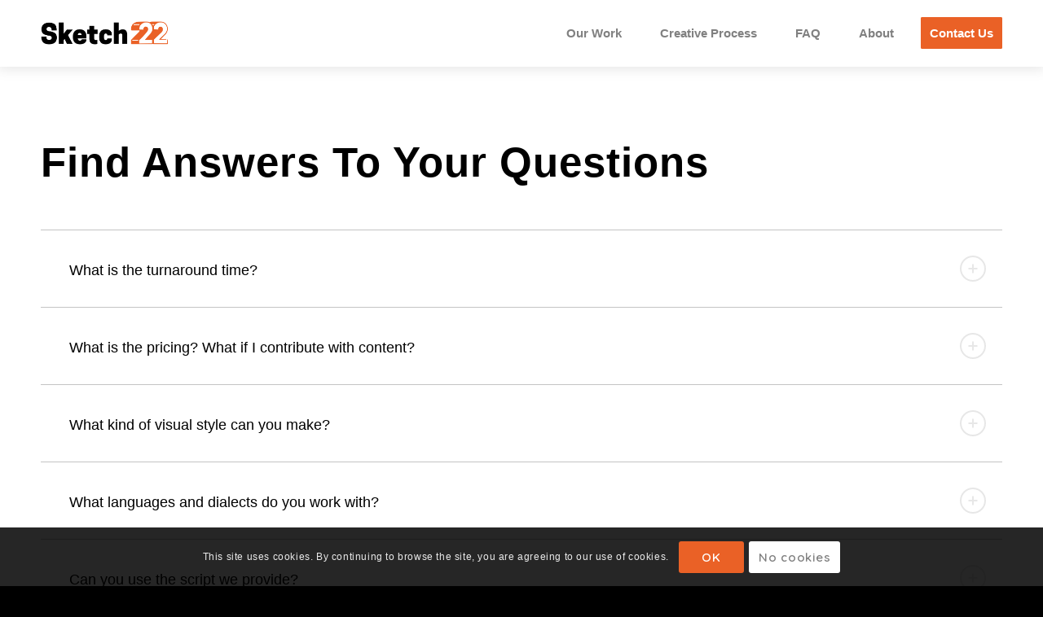

--- FILE ---
content_type: text/html; charset=UTF-8
request_url: https://sketch-22.com/faq/
body_size: 126040
content:
<!DOCTYPE html>
<html lang="en-US" class="html_stretched responsive av-preloader-disabled  html_header_top html_logo_left html_main_nav_header html_menu_right html_custom html_header_sticky html_header_shrinking_disabled html_mobile_menu_tablet html_header_searchicon_disabled html_content_align_center html_header_unstick_top html_header_stretch_disabled html_minimal_header html_minimal_header_shadow html_av-submenu-hidden html_av-submenu-display-click html_av-overlay-side html_av-overlay-side-minimal html_av-submenu-noclone html_entry_id_8512 av-cookies-consent-show-message-bar av-cookies-cookie-consent-enabled av-cookies-can-opt-out av-cookies-user-silent-accept avia-cookie-check-browser-settings av-no-preview av-custom-lightbox html_text_menu_active av-mobile-menu-switch-default">
<head>
<meta charset="UTF-8" />
<meta name="robots" content="index, follow" />


<!-- mobile setting -->
<meta name="viewport" content="width=device-width, initial-scale=1">

<!-- Scripts/CSS and wp_head hook -->
<title>FAQ &#8211; Sketch22</title>
<meta name='robots' content='max-image-preview:large' />

				<script type='text/javascript'>

				function avia_cookie_check_sessionStorage()
				{
					//	FF throws error when all cookies blocked !!
					var sessionBlocked = false;
					try
					{
						var test = sessionStorage.getItem( 'aviaCookieRefused' ) != null;
					}
					catch(e)
					{
						sessionBlocked = true;
					}

					var aviaCookieRefused = ! sessionBlocked ? sessionStorage.getItem( 'aviaCookieRefused' ) : null;

					var html = document.getElementsByTagName('html')[0];

					/**
					 * Set a class to avoid calls to sessionStorage
					 */
					if( sessionBlocked || aviaCookieRefused )
					{
						if( html.className.indexOf('av-cookies-session-refused') < 0 )
						{
							html.className += ' av-cookies-session-refused';
						}
					}

					if( sessionBlocked || aviaCookieRefused || document.cookie.match(/aviaCookieConsent/) )
					{
						if( html.className.indexOf('av-cookies-user-silent-accept') >= 0 )
						{
							 html.className = html.className.replace(/\bav-cookies-user-silent-accept\b/g, '');
						}
					}
				}

				avia_cookie_check_sessionStorage();

			</script>
			<link rel='dns-prefetch' href='//sketch22.com' />
<link rel='dns-prefetch' href='//fonts.googleapis.com' />
<link rel="alternate" type="application/rss+xml" title="Sketch22 &raquo; Feed" href="https://sketch22.com/feed/" />
<link rel="alternate" type="application/rss+xml" title="Sketch22 &raquo; Comments Feed" href="https://sketch22.com/comments/feed/" />

<!-- google webfont font replacement -->

			<script type='text/javascript'>

				(function() {

					/*	check if webfonts are disabled by user setting via cookie - or user must opt in.	*/
					var html = document.getElementsByTagName('html')[0];
					var cookie_check = html.className.indexOf('av-cookies-needs-opt-in') >= 0 || html.className.indexOf('av-cookies-can-opt-out') >= 0;
					var allow_continue = true;
					var silent_accept_cookie = html.className.indexOf('av-cookies-user-silent-accept') >= 0;

					if( cookie_check && ! silent_accept_cookie )
					{
						if( ! document.cookie.match(/aviaCookieConsent/) || html.className.indexOf('av-cookies-session-refused') >= 0 )
						{
							allow_continue = false;
						}
						else
						{
							if( ! document.cookie.match(/aviaPrivacyRefuseCookiesHideBar/) )
							{
								allow_continue = false;
							}
							else if( ! document.cookie.match(/aviaPrivacyEssentialCookiesEnabled/) )
							{
								allow_continue = false;
							}
							else if( document.cookie.match(/aviaPrivacyGoogleWebfontsDisabled/) )
							{
								allow_continue = false;
							}
						}
					}

					if( allow_continue )
					{
						var f = document.createElement('link');

						f.type 	= 'text/css';
						f.rel 	= 'stylesheet';
						f.href 	= 'https://fonts.googleapis.com/css?family=Quicksand:400,600&display=auto';
						f.id 	= 'avia-google-webfont';

						document.getElementsByTagName('head')[0].appendChild(f);
					}
				})();

			</script>
			<link rel='stylesheet' id='ls-user-css' href='https://sketch22.com/wp-content/uploads/layerslider.custom.css?ver=1649010776' type='text/css' media='all' />
<link rel='stylesheet' id='wp-block-library-css' href='https://sketch22.com/wp-includes/css/dist/block-library/style.min.css?ver=6.4.7' type='text/css' media='all' />
<style id='global-styles-inline-css' type='text/css'>
body{--wp--preset--color--black: #000000;--wp--preset--color--cyan-bluish-gray: #abb8c3;--wp--preset--color--white: #ffffff;--wp--preset--color--pale-pink: #f78da7;--wp--preset--color--vivid-red: #cf2e2e;--wp--preset--color--luminous-vivid-orange: #ff6900;--wp--preset--color--luminous-vivid-amber: #fcb900;--wp--preset--color--light-green-cyan: #7bdcb5;--wp--preset--color--vivid-green-cyan: #00d084;--wp--preset--color--pale-cyan-blue: #8ed1fc;--wp--preset--color--vivid-cyan-blue: #0693e3;--wp--preset--color--vivid-purple: #9b51e0;--wp--preset--color--metallic-red: #b02b2c;--wp--preset--color--maximum-yellow-red: #edae44;--wp--preset--color--yellow-sun: #eeee22;--wp--preset--color--palm-leaf: #83a846;--wp--preset--color--aero: #7bb0e7;--wp--preset--color--old-lavender: #745f7e;--wp--preset--color--steel-teal: #5f8789;--wp--preset--color--raspberry-pink: #d65799;--wp--preset--color--medium-turquoise: #4ecac2;--wp--preset--gradient--vivid-cyan-blue-to-vivid-purple: linear-gradient(135deg,rgba(6,147,227,1) 0%,rgb(155,81,224) 100%);--wp--preset--gradient--light-green-cyan-to-vivid-green-cyan: linear-gradient(135deg,rgb(122,220,180) 0%,rgb(0,208,130) 100%);--wp--preset--gradient--luminous-vivid-amber-to-luminous-vivid-orange: linear-gradient(135deg,rgba(252,185,0,1) 0%,rgba(255,105,0,1) 100%);--wp--preset--gradient--luminous-vivid-orange-to-vivid-red: linear-gradient(135deg,rgba(255,105,0,1) 0%,rgb(207,46,46) 100%);--wp--preset--gradient--very-light-gray-to-cyan-bluish-gray: linear-gradient(135deg,rgb(238,238,238) 0%,rgb(169,184,195) 100%);--wp--preset--gradient--cool-to-warm-spectrum: linear-gradient(135deg,rgb(74,234,220) 0%,rgb(151,120,209) 20%,rgb(207,42,186) 40%,rgb(238,44,130) 60%,rgb(251,105,98) 80%,rgb(254,248,76) 100%);--wp--preset--gradient--blush-light-purple: linear-gradient(135deg,rgb(255,206,236) 0%,rgb(152,150,240) 100%);--wp--preset--gradient--blush-bordeaux: linear-gradient(135deg,rgb(254,205,165) 0%,rgb(254,45,45) 50%,rgb(107,0,62) 100%);--wp--preset--gradient--luminous-dusk: linear-gradient(135deg,rgb(255,203,112) 0%,rgb(199,81,192) 50%,rgb(65,88,208) 100%);--wp--preset--gradient--pale-ocean: linear-gradient(135deg,rgb(255,245,203) 0%,rgb(182,227,212) 50%,rgb(51,167,181) 100%);--wp--preset--gradient--electric-grass: linear-gradient(135deg,rgb(202,248,128) 0%,rgb(113,206,126) 100%);--wp--preset--gradient--midnight: linear-gradient(135deg,rgb(2,3,129) 0%,rgb(40,116,252) 100%);--wp--preset--font-size--small: 1rem;--wp--preset--font-size--medium: 1.125rem;--wp--preset--font-size--large: 1.75rem;--wp--preset--font-size--x-large: clamp(1.75rem, 3vw, 2.25rem);--wp--preset--spacing--20: 0.44rem;--wp--preset--spacing--30: 0.67rem;--wp--preset--spacing--40: 1rem;--wp--preset--spacing--50: 1.5rem;--wp--preset--spacing--60: 2.25rem;--wp--preset--spacing--70: 3.38rem;--wp--preset--spacing--80: 5.06rem;--wp--preset--shadow--natural: 6px 6px 9px rgba(0, 0, 0, 0.2);--wp--preset--shadow--deep: 12px 12px 50px rgba(0, 0, 0, 0.4);--wp--preset--shadow--sharp: 6px 6px 0px rgba(0, 0, 0, 0.2);--wp--preset--shadow--outlined: 6px 6px 0px -3px rgba(255, 255, 255, 1), 6px 6px rgba(0, 0, 0, 1);--wp--preset--shadow--crisp: 6px 6px 0px rgba(0, 0, 0, 1);}body { margin: 0;--wp--style--global--content-size: 800px;--wp--style--global--wide-size: 1130px; }.wp-site-blocks > .alignleft { float: left; margin-right: 2em; }.wp-site-blocks > .alignright { float: right; margin-left: 2em; }.wp-site-blocks > .aligncenter { justify-content: center; margin-left: auto; margin-right: auto; }:where(.is-layout-flex){gap: 0.5em;}:where(.is-layout-grid){gap: 0.5em;}body .is-layout-flow > .alignleft{float: left;margin-inline-start: 0;margin-inline-end: 2em;}body .is-layout-flow > .alignright{float: right;margin-inline-start: 2em;margin-inline-end: 0;}body .is-layout-flow > .aligncenter{margin-left: auto !important;margin-right: auto !important;}body .is-layout-constrained > .alignleft{float: left;margin-inline-start: 0;margin-inline-end: 2em;}body .is-layout-constrained > .alignright{float: right;margin-inline-start: 2em;margin-inline-end: 0;}body .is-layout-constrained > .aligncenter{margin-left: auto !important;margin-right: auto !important;}body .is-layout-constrained > :where(:not(.alignleft):not(.alignright):not(.alignfull)){max-width: var(--wp--style--global--content-size);margin-left: auto !important;margin-right: auto !important;}body .is-layout-constrained > .alignwide{max-width: var(--wp--style--global--wide-size);}body .is-layout-flex{display: flex;}body .is-layout-flex{flex-wrap: wrap;align-items: center;}body .is-layout-flex > *{margin: 0;}body .is-layout-grid{display: grid;}body .is-layout-grid > *{margin: 0;}body{padding-top: 0px;padding-right: 0px;padding-bottom: 0px;padding-left: 0px;}a:where(:not(.wp-element-button)){text-decoration: underline;}.wp-element-button, .wp-block-button__link{background-color: #32373c;border-width: 0;color: #fff;font-family: inherit;font-size: inherit;line-height: inherit;padding: calc(0.667em + 2px) calc(1.333em + 2px);text-decoration: none;}.has-black-color{color: var(--wp--preset--color--black) !important;}.has-cyan-bluish-gray-color{color: var(--wp--preset--color--cyan-bluish-gray) !important;}.has-white-color{color: var(--wp--preset--color--white) !important;}.has-pale-pink-color{color: var(--wp--preset--color--pale-pink) !important;}.has-vivid-red-color{color: var(--wp--preset--color--vivid-red) !important;}.has-luminous-vivid-orange-color{color: var(--wp--preset--color--luminous-vivid-orange) !important;}.has-luminous-vivid-amber-color{color: var(--wp--preset--color--luminous-vivid-amber) !important;}.has-light-green-cyan-color{color: var(--wp--preset--color--light-green-cyan) !important;}.has-vivid-green-cyan-color{color: var(--wp--preset--color--vivid-green-cyan) !important;}.has-pale-cyan-blue-color{color: var(--wp--preset--color--pale-cyan-blue) !important;}.has-vivid-cyan-blue-color{color: var(--wp--preset--color--vivid-cyan-blue) !important;}.has-vivid-purple-color{color: var(--wp--preset--color--vivid-purple) !important;}.has-metallic-red-color{color: var(--wp--preset--color--metallic-red) !important;}.has-maximum-yellow-red-color{color: var(--wp--preset--color--maximum-yellow-red) !important;}.has-yellow-sun-color{color: var(--wp--preset--color--yellow-sun) !important;}.has-palm-leaf-color{color: var(--wp--preset--color--palm-leaf) !important;}.has-aero-color{color: var(--wp--preset--color--aero) !important;}.has-old-lavender-color{color: var(--wp--preset--color--old-lavender) !important;}.has-steel-teal-color{color: var(--wp--preset--color--steel-teal) !important;}.has-raspberry-pink-color{color: var(--wp--preset--color--raspberry-pink) !important;}.has-medium-turquoise-color{color: var(--wp--preset--color--medium-turquoise) !important;}.has-black-background-color{background-color: var(--wp--preset--color--black) !important;}.has-cyan-bluish-gray-background-color{background-color: var(--wp--preset--color--cyan-bluish-gray) !important;}.has-white-background-color{background-color: var(--wp--preset--color--white) !important;}.has-pale-pink-background-color{background-color: var(--wp--preset--color--pale-pink) !important;}.has-vivid-red-background-color{background-color: var(--wp--preset--color--vivid-red) !important;}.has-luminous-vivid-orange-background-color{background-color: var(--wp--preset--color--luminous-vivid-orange) !important;}.has-luminous-vivid-amber-background-color{background-color: var(--wp--preset--color--luminous-vivid-amber) !important;}.has-light-green-cyan-background-color{background-color: var(--wp--preset--color--light-green-cyan) !important;}.has-vivid-green-cyan-background-color{background-color: var(--wp--preset--color--vivid-green-cyan) !important;}.has-pale-cyan-blue-background-color{background-color: var(--wp--preset--color--pale-cyan-blue) !important;}.has-vivid-cyan-blue-background-color{background-color: var(--wp--preset--color--vivid-cyan-blue) !important;}.has-vivid-purple-background-color{background-color: var(--wp--preset--color--vivid-purple) !important;}.has-metallic-red-background-color{background-color: var(--wp--preset--color--metallic-red) !important;}.has-maximum-yellow-red-background-color{background-color: var(--wp--preset--color--maximum-yellow-red) !important;}.has-yellow-sun-background-color{background-color: var(--wp--preset--color--yellow-sun) !important;}.has-palm-leaf-background-color{background-color: var(--wp--preset--color--palm-leaf) !important;}.has-aero-background-color{background-color: var(--wp--preset--color--aero) !important;}.has-old-lavender-background-color{background-color: var(--wp--preset--color--old-lavender) !important;}.has-steel-teal-background-color{background-color: var(--wp--preset--color--steel-teal) !important;}.has-raspberry-pink-background-color{background-color: var(--wp--preset--color--raspberry-pink) !important;}.has-medium-turquoise-background-color{background-color: var(--wp--preset--color--medium-turquoise) !important;}.has-black-border-color{border-color: var(--wp--preset--color--black) !important;}.has-cyan-bluish-gray-border-color{border-color: var(--wp--preset--color--cyan-bluish-gray) !important;}.has-white-border-color{border-color: var(--wp--preset--color--white) !important;}.has-pale-pink-border-color{border-color: var(--wp--preset--color--pale-pink) !important;}.has-vivid-red-border-color{border-color: var(--wp--preset--color--vivid-red) !important;}.has-luminous-vivid-orange-border-color{border-color: var(--wp--preset--color--luminous-vivid-orange) !important;}.has-luminous-vivid-amber-border-color{border-color: var(--wp--preset--color--luminous-vivid-amber) !important;}.has-light-green-cyan-border-color{border-color: var(--wp--preset--color--light-green-cyan) !important;}.has-vivid-green-cyan-border-color{border-color: var(--wp--preset--color--vivid-green-cyan) !important;}.has-pale-cyan-blue-border-color{border-color: var(--wp--preset--color--pale-cyan-blue) !important;}.has-vivid-cyan-blue-border-color{border-color: var(--wp--preset--color--vivid-cyan-blue) !important;}.has-vivid-purple-border-color{border-color: var(--wp--preset--color--vivid-purple) !important;}.has-metallic-red-border-color{border-color: var(--wp--preset--color--metallic-red) !important;}.has-maximum-yellow-red-border-color{border-color: var(--wp--preset--color--maximum-yellow-red) !important;}.has-yellow-sun-border-color{border-color: var(--wp--preset--color--yellow-sun) !important;}.has-palm-leaf-border-color{border-color: var(--wp--preset--color--palm-leaf) !important;}.has-aero-border-color{border-color: var(--wp--preset--color--aero) !important;}.has-old-lavender-border-color{border-color: var(--wp--preset--color--old-lavender) !important;}.has-steel-teal-border-color{border-color: var(--wp--preset--color--steel-teal) !important;}.has-raspberry-pink-border-color{border-color: var(--wp--preset--color--raspberry-pink) !important;}.has-medium-turquoise-border-color{border-color: var(--wp--preset--color--medium-turquoise) !important;}.has-vivid-cyan-blue-to-vivid-purple-gradient-background{background: var(--wp--preset--gradient--vivid-cyan-blue-to-vivid-purple) !important;}.has-light-green-cyan-to-vivid-green-cyan-gradient-background{background: var(--wp--preset--gradient--light-green-cyan-to-vivid-green-cyan) !important;}.has-luminous-vivid-amber-to-luminous-vivid-orange-gradient-background{background: var(--wp--preset--gradient--luminous-vivid-amber-to-luminous-vivid-orange) !important;}.has-luminous-vivid-orange-to-vivid-red-gradient-background{background: var(--wp--preset--gradient--luminous-vivid-orange-to-vivid-red) !important;}.has-very-light-gray-to-cyan-bluish-gray-gradient-background{background: var(--wp--preset--gradient--very-light-gray-to-cyan-bluish-gray) !important;}.has-cool-to-warm-spectrum-gradient-background{background: var(--wp--preset--gradient--cool-to-warm-spectrum) !important;}.has-blush-light-purple-gradient-background{background: var(--wp--preset--gradient--blush-light-purple) !important;}.has-blush-bordeaux-gradient-background{background: var(--wp--preset--gradient--blush-bordeaux) !important;}.has-luminous-dusk-gradient-background{background: var(--wp--preset--gradient--luminous-dusk) !important;}.has-pale-ocean-gradient-background{background: var(--wp--preset--gradient--pale-ocean) !important;}.has-electric-grass-gradient-background{background: var(--wp--preset--gradient--electric-grass) !important;}.has-midnight-gradient-background{background: var(--wp--preset--gradient--midnight) !important;}.has-small-font-size{font-size: var(--wp--preset--font-size--small) !important;}.has-medium-font-size{font-size: var(--wp--preset--font-size--medium) !important;}.has-large-font-size{font-size: var(--wp--preset--font-size--large) !important;}.has-x-large-font-size{font-size: var(--wp--preset--font-size--x-large) !important;}
.wp-block-navigation a:where(:not(.wp-element-button)){color: inherit;}
:where(.wp-block-post-template.is-layout-flex){gap: 1.25em;}:where(.wp-block-post-template.is-layout-grid){gap: 1.25em;}
:where(.wp-block-columns.is-layout-flex){gap: 2em;}:where(.wp-block-columns.is-layout-grid){gap: 2em;}
.wp-block-pullquote{font-size: 1.5em;line-height: 1.6;}
</style>
<link rel='stylesheet' id='custom_google_fonts_font5-css' href='https://fonts.googleapis.com/css?family=Quicksand&#038;ver=6.4.7' type='text/css' media='all' />
<link rel='stylesheet' id='custom_google_fonts_style5-css' href='https://sketch22.com/wp-content/themes/enfold/my-google.css?ver=1740009325' type='text/css' media='all' />
<style id='custom_google_fonts_style5-inline-css' type='text/css'>
h5 {font-family: 'Quicksand', sans-serif !important;}
</style>
<link rel='stylesheet' id='custom_google_fonts_font6-css' href='https://fonts.googleapis.com/css?family=Vollkorn&#038;ver=6.4.7' type='text/css' media='all' />
<link rel='stylesheet' id='custom_google_fonts_style6-css' href='https://sketch22.com/wp-content/themes/enfold/my-google.css?ver=1740009325' type='text/css' media='all' />
<style id='custom_google_fonts_style6-inline-css' type='text/css'>
h6 {font-family: 'Vollkorn', sans-serif !important;}
</style>
<link rel='stylesheet' id='fv_flowplayer-css' href='https://sketch22.com/wp-content/plugins/fv-wordpress-flowplayer/css/flowplayer.css?ver=7.5.22.728.1' type='text/css' media='all' />
<link rel='stylesheet' id='fv-player-pro-css' href='https://sketch22.com/wp-content/plugins/fv-player-pro/css/style.min.css?ver=7.5.23.728.1' type='text/css' media='all' />
<link rel='stylesheet' id='avia-merged-styles-css' href='https://sketch22.com/wp-content/uploads/dynamic_avia/avia-merged-styles-f95d14badc2143e35f5094a76cf30d26---66be10ef92cb2.css' type='text/css' media='all' />
<link rel='stylesheet' id='avia-single-post-8512-css' href='https://sketch22.com/wp-content/uploads/dynamic_avia/avia_posts_css/post-8512.css?ver=ver-1724114563' type='text/css' media='all' />
<script type="text/javascript" src="https://sketch22.com/wp-includes/js/jquery/jquery.min.js?ver=3.7.1" id="jquery-core-js"></script>
<script type="text/javascript" src="https://sketch22.com/wp-content/uploads/dynamic_avia/avia-head-scripts-edd06130660a1a8c6ef0e0c2c0b543fd---66be10efbfd2d.js" id="avia-head-scripts-js"></script>
<link rel="https://api.w.org/" href="https://sketch22.com/wp-json/" /><link rel="alternate" type="application/json" href="https://sketch22.com/wp-json/wp/v2/pages/8512" /><link rel="EditURI" type="application/rsd+xml" title="RSD" href="https://sketch22.com/xmlrpc.php?rsd" />
<meta name="generator" content="WordPress 6.4.7" />
<link rel="canonical" href="https://sketch22.com/faq/" />
<link rel='shortlink' href='https://sketch22.com/?p=8512' />
<link rel="alternate" type="application/json+oembed" href="https://sketch22.com/wp-json/oembed/1.0/embed?url=https%3A%2F%2Fsketch22.com%2Ffaq%2F" />
<link rel="alternate" type="text/xml+oembed" href="https://sketch22.com/wp-json/oembed/1.0/embed?url=https%3A%2F%2Fsketch22.com%2Ffaq%2F&#038;format=xml" />
<link rel="profile" href="http://gmpg.org/xfn/11" />
<link rel="alternate" type="application/rss+xml" title="Sketch22 RSS2 Feed" href="https://sketch22.com/feed/" />
<link rel="pingback" href="https://sketch22.com/xmlrpc.php" />

<style type='text/css' media='screen'>
 #top #header_main > .container, #top #header_main > .container .main_menu  .av-main-nav > li > a, #top #header_main #menu-item-shop .cart_dropdown_link{ height:82px; line-height: 82px; }
 .html_top_nav_header .av-logo-container{ height:82px;  }
 .html_header_top.html_header_sticky #top #wrap_all #main{ padding-top:82px; } 
</style>
<!--[if lt IE 9]><script src="https://sketch22.com/wp-content/themes/enfold/js/html5shiv.js"></script><![endif]-->
<link rel="icon" href="https://sketch22.com/wp-content/uploads/2022/06/fav192.png" type="image/png">
<style type="text/css">.recentcomments a{display:inline !important;padding:0 !important;margin:0 !important;}</style>
<!-- To speed up the rendering and to display the site as fast as possible to the user we include some styles and scripts for above the fold content inline -->
<style type="text/css" media="screen">.ls-container,.ls-wp-container{visibility:hidden;position:relative;max-width:100%} .ls-inner{position:relative;width:100%;height:100%;background-position:center center;z-index:30} .ls-wp-fullwidth-container{width:100%;position:relative} .ls-wp-fullwidth-helper{position:absolute} ls-scene-wrapper{width:100%;margin:0 auto;display:block !important;position:relative !important} ls-scene-wrapper .ls-container{position:sticky !important;top:0} ls-silent-wrapper{width:100vw;height:100vh;z-index:-1 !important;visibility:hidden !important;opacity:0 !important;pointer-events:none !important;position:fixed !important;left:-200vw;top:-200vh} ls-scene-wrapper[data-disabled-scene]{height:auto !important} .ls-slide-bgcolor,.ls-slide-backgrounds,.ls-slide-effects,.ls-background-videos,.ls-bg-video-overlay{-o-transform:translateZ(0);-ms-transform:translateZ(0);-moz-transform:translateZ(0);-webkit-transform:translateZ(0);transform:translateZ(0)} .ls-layers,.ls-slide-bgcolor,.ls-slide-backgrounds,.ls-slide-effects,.ls-background-videos,.ls-bg-video-overlay{width:100%;height:100%;position:absolute;left:0;top:0;overflow:hidden} .ls-text-layer .ls-ch .ls-grad-bg-overflow{display:block;position:absolute;width:100%;height:100%;z-index:-1} .ls-wrapper{padding:0 !important;visibility:visible !important;border:0 !important;z-index:1} .ls-wrapper.ls-fix-textnodes .ls-ln,.ls-wrapper.ls-fix-textnodes .ls-wd{position:static !important;transform:none !important} .ls-wrapper .ls-ln{white-space:nowrap} .ls-layer.ls-has-chars .ls-wd{position:static !important} .ls-layer.ls-has-chars .ls-ch{position:relative !important} .ls-layer.ls-has-words .ls-wd{position:relative !important} .ls-layer.ls-has-lines .ls-ln{position:relative !important} .ls-layer .ls-ch,.ls-layer .ls-wd,.ls-layer .ls-ln{text-decoration:inherit} .ls-layer[data-ls-text-animating-in][data-ls-mask-text-in] .ls-ch,.ls-layer[data-ls-text-animating-in][data-ls-mask-text-in] .ls-wd,.ls-layer[data-ls-text-animating-in][data-ls-mask-text-in] .ls-ln,.ls-layer[data-ls-text-animating-out][data-ls-mask-text-out] .ls-ch,.ls-layer[data-ls-text-animating-out][data-ls-mask-text-out] .ls-wd,.ls-layer[data-ls-text-animating-out][data-ls-mask-text-out] .ls-ln{clip-path:polygon(0 0,100% 0,100% 100%,0 100%)} .ls-textnode-dummy{display:inline-block !important;visibility:hidden !important;pointer-events:none !important} .ls-textnode-bgclip-wrap{left:0;top:0;position:absolute;background-clip:text;-webkit-background-clip:text;text-fill-color:transparent;-webkit-text-fill-color:transparent;text-align:left !important;pointer-events:none !important} .ls-textnode{color:transparent;text-fill-color:transparent;-webkit-text-fill-color:transparent} .ls-wrapper.ls-force-display-block{display:block !important} .ls-wrapper.ls-force-visibility-hidden{visibility:hidden !important} .ls-wrapper.ls-force-left-0{left:0 !important} .ls-wrapper.ls-force-width-auto{width:auto !important} .ls-force-height-auto{height:auto !important} .ls-wrapper.ls-force-full-size{width:100% !important;height:100% !important} .ls-layer.ls-force-no-transform,.ls-wrapper.ls-force-no-transform{transform:none !important} .ls-force-no-transform .ls-ln,.ls-force-no-transform .ls-wd,.ls-force-no-transform .ls-ch{transform:none !important} .ls-background-videos{z-index:1} .ls-bg-video-overlay{z-index:21;background-repeat:repeat;background-position:center center} .ls-slide-backgrounds{z-index:2} .ls-slide-effects{z-index:4} .ls-slide-bgcolor{z-index:1} .ls-layers{z-index:35} .ls-z,.ls-parallax,.ls-in-out,.ls-scroll,.ls-scroll-transform,.ls-loop,.ls-clip{position:absolute !important;width:100%;height:100%;top:0;left:0} .ls-clip,.ls-m-layers-clip{clip-path:polygon(0% 0%,100% 0%,100% 100%,0% 100%)} .ls-layers-clip{clip:rect( 0px,var( --sw ),var( --sh ),0px )} .ls-z{width:100% !important;height:100% !important;top:0 !important;left:0 !important;bottom:auto !important;right:auto !important;display:block !important;overflow:visible !important;pointer-events:none !important} .ls-z.ls-wrapper.ls-pinned{position:fixed !important} .ls-slide-backgrounds .ls-wrapper.ls-z{overflow:hidden !important} .ls-inner-wrapper{pointer-events:auto} .ls-inner-wrapper *{pointer-events:inherit} .ls-in-out{display:none} .ls-loop,.ls-clip{display:block !important} .ls-parallax,.ls-in-out,.ls-scroll,.ls-scroll-transform,.ls-loop,.ls-z{background:none !important} .ls-bg-wrap,.ls-loop{margin:0 !important} .ls-wrapper > .ls-layer,.ls-wrapper > a > .ls-layer .ls-wrapper > .ls-bg{line-height:normal;white-space:nowrap;word-wrap:normal;margin-right:0 !important;margin-bottom:0 !important} .ls-wrapper > .ls-layer,.ls-wrapper > a > .ls-layer{position:static !important;display:block !important;transform:translateZ(0)} .ls-bg-wrap,.ls-bg-outer{width:100%;height:100%;position:absolute;left:0;top:0} .ls-bg-wrap{display:none} .ls-bg-outer{overflow:hidden !important} .ls-wrapper > a.ls-layer-link{cursor:pointer !important;display:block !important;position:absolute !important;left:0 !important;top:0 !important;width:100% !important;height:100% !important;z-index:10;-o-transform:translateZ(100px);-ms-transform:translateZ(100px);-moz-transform:translateZ(100px);-webkit-transform:translateZ(100px);transform:translateZ(100px);background:url([data-uri]) !important} .ls-gui-element{z-index:40;text-decoration:none !important} .ls-loading-container{position:absolute !important;display:none;left:50% !important;top:50% !important} .ls-loading-indicator{margin:0 auto} .ls-media-unmute{visibility:hidden;position:absolute;left:16px;top:16px;width:30px;height:30px;cursor:pointer;opacity:.65} .ls-media-unmute-active{visibility:visible} .ls-media-unmute-bg{position:absolute;left:0;top:0;right:0;bottom:0;border-radius:30px;border:0 solid white;transform:scale(0.1);background:rgba(0,0,0,.25);box-shadow:0 3px 10px rgba(0,0,0,.2)} .ls-icon-muted,.ls-icon-unmuted{position:absolute;left:0;top:0;width:100%;height:100%;background-repeat:no-repeat;background-position:center;background-size:20px;transform:scale(0.1)} .ls-media-unmute-active .ls-media-unmute-bg{border:2px solid white} .ls-media-unmute-active .ls-icon-muted,.ls-media-unmute-active .ls-icon-unmuted,.ls-media-unmute-active .ls-media-unmute-bg{transform:scale(1) !important} .ls-icon-muted{background-image:url('https://sketch22.com/wp-content/plugins/LayerSlider/assets/static/layerslider/img/icon-muted-white.png');opacity:1} .ls-icon-unmuted{background-image:url('https://sketch22.com/wp-content/plugins/LayerSlider/assets/static/layerslider/img/icon-unmuted-white.png');opacity:0} .ls-media-unmute:hover{opacity:1} .ls-media-unmute:hover .ls-icon-muted{opacity:0} .ls-media-unmute:hover .ls-icon-unmuted{opacity:1} .ls-media-unmute-bg,.ls-icon-unmuted,.ls-media-unmute,.ls-icon-muted{transition:all .3s ease-in-out !important} .ls-bottom-slidebuttons{text-align:left} .ls-bottom-nav-wrapper,.ls-below-thumbnails{height:0;position:relative;text-align:center;margin:0 auto} .ls-below-thumbnails{display:none} .ls-bottom-nav-wrapper a,.ls-nav-prev,.ls-nav-next{outline:none} .ls-bottom-slidebuttons{position:relative} .ls-bottom-slidebuttons,.ls-nav-start,.ls-nav-stop,.ls-nav-sides{position:relative} .ls-nothumb{text-align:center !important} .ls-link,.ls-link:hover{position:absolute !important;width:100% !important;height:100% !important;left:0 !important;top:0 !important} .ls-link{display:none} .ls-link-on-top{z-index:999999 !important} .ls-link,.ls-wrapper > a > *{background-image:url('[data-uri]')} .ls-bottom-nav-wrapper,.ls-thumbnail-wrapper,.ls-nav-prev,.ls-nav-next{visibility:hidden} .ls-bar-timer{position:absolute;width:0;height:2px;background:white;border-bottom:2px solid #555;opacity:.55;top:0} .ls-circle-timer{width:16px;height:16px;position:absolute;right:10px;top:10px;opacity:.65;display:none} .ls-container .ls-circle-timer,.ls-container .ls-circle-timer *{box-sizing:border-box !important} .ls-ct-half{border:4px solid white} .ls-ct-left,.ls-ct-right{width:50%;height:100%;overflow:hidden} .ls-ct-left,.ls-ct-right{position:absolute} .ls-ct-left{left:0} .ls-ct-right{left:50%} .ls-ct-rotate{width:200%;height:100%;position:absolute;top:0} .ls-ct-left .ls-ct-rotate,.ls-ct-right .ls-ct-hider,.ls-ct-right .ls-ct-half{left:0} .ls-ct-right .ls-ct-rotate,.ls-ct-left .ls-ct-hider,.ls-ct-left .ls-ct-half{right:0} .ls-ct-hider,.ls-ct-half{position:absolute;top:0} .ls-ct-hider{width:50%;height:100%;overflow:hidden} .ls-ct-half{width:200%;height:100%} .ls-ct-center{width:100%;height:100%;left:0;top:0;position:absolute;border:4px solid black;opacity:0.2} .ls-ct-half,.ls-ct-center{border-radius:100px;-moz-border-radius:100px;-webkit-border-radius:100px} .ls-slidebar-container{margin:10px auto} .ls-slidebar-container,.ls-slidebar{position:relative} .ls-progressbar,.ls-slidebar-slider-container{position:absolute;left:0;top:0} .ls-progressbar{width:0;height:100%;z-index:1} .ls-slidebar-slider-container{z-index:2} .ls-slidebar-slider{position:static !important;cursor:pointer} .ls-slidebar{height:10px;background-color:#ddd} .ls-slidebar,.ls-progressbar{border-radius:10px} .ls-progressbar{background-color:#bbb} .ls-slidebar-slider-container{top:50%} .ls-slidebar-slider{width:20px;height:20px;border-radius:20px;background-color:#999} .ls-slidebar-light .ls-slidebar{height:8px;background-color:white;border:1px solid #ddd;border-top:1px solid #ccc} .ls-slidebar-light .ls-slidebar,.ls-slidebar-light .ls-progressbar{border-radius:10px} .ls-slidebar-light .ls-progressbar{background-color:#eee} .ls-slidebar-light .ls-slidebar-slider-container{top:50%} .ls-slidebar-light .ls-slidebar-slider{width:18px;height:18px;border-radius:20px;background-color:#eee;border:1px solid #bbb;border-top:1px solid #ccc;border-bottom:1px solid #999} .ls-tn{display:none !important} .ls-thumbnail-hover{display:none;position:absolute;left:0} .ls-thumbnail-hover-inner{width:100%;height:100%;position:absolute;left:0;top:0;display:none} .ls-thumbnail-hover-bg{position:absolute;width:100%;height:100%;left:0;top:0} .ls-thumbnail-hover-img{position:absolute;overflow:hidden} .ls-thumbnail-hover img{max-width:none !important;position:absolute;display:inline-block;visibility:visible !important;left:50%;top:0} .ls-thumbnail-hover span{left:50%;top:100%;width:0;height:0;display:block;position:absolute;border-left-color:transparent !important;border-right-color:transparent !important;border-bottom-color:transparent !important} .ls-thumbnail-wrapper{position:relative;width:100%;margin:0 auto} .ls-thumbnail-wrapper.ls-thumbnail-fill a img{width:100%} .ls-thumbnail{position:relative;margin:0 auto} .ls-thumbnail-inner,.ls-thumbnail-slide-container{width:100%} .ls-thumbnail-slide-container{overflow:hidden !important;position:relative} .ls-thumbnail-slide{text-align:center;white-space:nowrap;float:left;position:relative} .ls-thumbnail-slide a{overflow:hidden;display:inline-block;width:0;height:0;position:relative} .ls-thumbnail-slide img{max-width:none !important;max-height:100% !important;height:100%;visibility:visible !important;background-position:center !important} .ls-touchscroll{overflow-x:auto !important} .ls-shadow{display:none;position:absolute;z-index:10 !important;top:100%;width:100%;left:0;overflow:hidden !important;visibility:hidden} .ls-shadow img{width:100% !important;height:auto !important;position:absolute !important;left:0 !important;bottom:0 !important} .ls-media-layer{overflow:hidden} .ls-vpcontainer,.ls-videopreview{width :100%;height :100%;position :absolute;left :0;top :0;cursor :pointer} .ls-videopreview{background-size:cover;background-position:center center} .ls-videopreview{z-index:1} .ls-playvideo{position:absolute;left:50%;top:50%;cursor:pointer;z-index:2} .ls-autoplay .ls-playvideo,.ls-instant-autoplay .ls-playvideo{display:none !important} .ls-forcehide{display:none !important} .ls-yourlogo{position:absolute;z-index:50} .ls-slide-transition-wrapper{width:100%;height:100%;position:absolute;left:0;top:0;z-index:3} .ls-slide-transition-wrapper,.ls-slide-transition-wrapper *{text-align:left !important} .ls-slide-transition-tile{position:relative;float:left} .ls-slide-transition-tile img{visibility:visible;margin:0 !important} .ls-curtiles{overflow:hidden} .ls-curtiles,.ls-nexttiles{position:absolute;width:100%;height:100%;left:0;top:0} .ls-curtile,.ls-nexttile{overflow:hidden;width:100% !important;height:100% !important;-o-transform:translateZ(0);-ms-transform:translateZ(0);-moz-transform:translateZ(0);-webkit-transform:translateZ(0);transform:translateZ(0)} .ls-nexttile{display:none} .ls-3d-container{position:relative;overflow:visible !important;-ms-perspective:none !important;-moz-perspective:none !important;-webkit-perspective:none !important;perspective:none !important} .ls-3d-box{position:absolute} .ls-3d-box > div{overflow:hidden;margin:0;padding:0;position:absolute;background-color:#888} .ls-3d-box .ls-3d-top,.ls-3d-box .ls-3d-bottom{background-color:#555} .ls-slide-transition-wrapper,.ls-slide-transition-tile{-ms-perspective:1500px;-moz-perspective:1500px;-webkit-perspective:1500px;perspective:1500px} .ls-slide-transition-tile,.ls-3d-box,.ls-curtiles,.ls-nexttiles{-ms-transform-style:preserve-3d;-moz-transform-style:preserve-3d;-webkit-transform-style:preserve-3d;transform-style:preserve-3d} .ls-curtile,.ls-nexttile,.ls-3d-box{-ms-backface-visibility:hidden;-moz-backface-visibility:hidden;-webkit-backface-visibility:hidden;backface-visibility:hidden} html body .ls-container.ls-wp-container.ls-fullsize:not(.ls-hidden),html body .ls-container.ls-wp-container.ls-fullwidth:not(.ls-hidden),html body .ls-container.ls-wp-container.ls-responsive:not(.ls-hidden),html body .ls-container.ls-wp-container.ls-fixedsize:not(.ls-hidden),#ls-global .ls-container.ls-wp-container.ls-fullsize:not(.ls-hidden),#ls-global .ls-container.ls-wp-container.ls-fullwidth:not(.ls-hidden),#ls-global .ls-container.ls-wp-container.ls-responsive:not(.ls-hidden),#ls-global .ls-container.ls-wp-container.ls-fixedsize:not(.ls-hidden){max-width:100%} html body .ls-container.ls-hidden,#ls-global .ls-container.ls-hidden{width:0px !important;height:0px !important;position:absolute;left:-5000px;top:-5000px;z-index:-1;overflow:hidden !important;visibility:hidden !important;display:block !important} .ls-visible{overflow:visible !important;clip:auto !important;clip-path:none !important} .ls-unselectable{user-select:none;-o-user-select:none;-ms-user-select:none;-moz-user-select:none;-webkit-user-select:none} .ls-overflow-hidden{overflow:hidden} .ls-overflowx-hidden{overflow-x:hidden} html body .ls-overflow-visible,html#ls-global .ls-overflow-visible,body#ls-global .ls-overflow-visible,#ls-global .ls-overflow-visible,.ls-overflow-visible{overflow:visible !important} .ls-overflowy-hidden{overflow-y:hidden} .ls-slide{display:block !important;visibility:hidden !important;position:absolute !important;overflow:hidden;top:0 !important;left:0 !important;bottom:auto !important;right:auto !important;background:none;border:none !important;margin:0 !important;padding:0 !important} .ls-slide > .ls-layer,.ls-slide > .ls-l,.ls-slide > .ls-bg,.ls-slide > a > .ls-layer,.ls-slide > a > .ls-l,.ls-slide > a > .ls-bg{position:absolute !important;white-space:nowrap} .ls-fullscreen{margin:0 !important;padding:0 !important;width:auto !important;height:auto !important} .ls-fullscreen .ls-container{background-color:black;margin:0 auto !important} .ls-fullscreen .ls-fullscreen-wrapper{width:100% !important;height:100% !important;margin:0 !important;padding:0 !important;border:0 !important;background-color:black;overflow:hidden !important;position:relative !important} .ls-fullscreen .ls-fullscreen-wrapper .ls-container,.ls-fullscreen .ls-fullscreen-wrapper .ls-wp-container{position:absolute !important;top:50% !important;left:50% !important;transform:translate(-50%,-50%) !important} .ls-layer .split-item{font-weight:inherit !important;font-family:inherit !important;font-size:inherit;color:inherit} html body .ls-container .ls-layer,#ls-global .ls-container .ls-layer,html body .ls-container .ls-l,#ls-global .ls-container .ls-l{border-width:0;border-style:solid;border-color:#000;color:#000;font-size:36px;font-family:Arial,sans-serif;background-repeat:no-repeat;stroke:#000;text-align:left;font-style:normal;text-decoration:none;text-transform:none;font-weight:400;letter-spacing:0;background-position:0% 0%;background-clip:border-box;opacity:1;mix-blend-mode:unset} .ls-container .ls-layer svg,.ls-container .ls-l svg{width:1em;height:1em;display:block} .ls-container .ls-layer:not(.ls-html-layer),.ls-container .ls-l:not(.ls-html-layer){stroke-width:0} .ls-container .ls-layer:not(.ls-html-layer) svg,.ls-container .ls-l:not(.ls-html-layer) svg{fill:currentColor} .ls-container .ls-layer.ls-shape-layer svg,.ls-container .ls-layer.ls-svg-layer svg,.ls-container .ls-l.ls-shape-layer svg,.ls-container .ls-l.ls-svg-layer svg{width:100%;height:100%} .ls-container .ls-layer.ls-icon-layer .fa,.ls-container .ls-l.ls-icon-layer .fa{display:block;line-height:inherit} .ls-container .ls-layer.ls-ib-icon svg,.ls-container .ls-l.ls-ib-icon svg,.ls-container .ls-layer.ls-ib-icon .fa,.ls-container .ls-l.ls-ib-icon .fa{display:inline-block;vertical-align:middle} .ls-container .ls-layer.ls-html-layer svg,.ls-container .ls-l.ls-html-layer svg{display:inline;width:auto;height:auto} .ls-l[data-ls-smart-bg],.ls-layer[data-ls-smart-bg],ls-layer[data-ls-smart-bg]{overflow:hidden !important;background-size:0 0 !important} .ls-l[data-ls-smart-bg]:before,.ls-layer[data-ls-smart-bg]:before,ls-layer[data-ls-smart-bg]:before{content:'';display:block;position:absolute;left:0;top:0;z-index:-1;width:var(--sw);height:var(--sh);transform:translate( calc( var( --x,0px ) + var( --lx,0px ) ),calc( var( --y,0px ) + var( --ly,0px ) ) );background-image:inherit;background-size:var( --bgs,inherit );background-position:inherit;background-repeat:inherit} html body .ls-nav-prev,#ls-global .ls-nav-prev,html body .ls-nav-next,#ls-global .ls-nav-next,html body .ls-bottom-nav-wrapper a,#ls-global .ls-bottom-nav-wrapper a,html body .ls-container .ls-fullscreen,#ls-global .ls-container .ls-fullscreen,html body .ls-thumbnail a,#ls-global .ls-thumbnail a{transition:none;-ms-transition:none;-webkit-transition:none;line-height:normal;outline:none;padding:0;border:0} html body .ls-wrapper > a,#ls-global .ls-wrapper > a,html body .ls-wrapper > p,#ls-global .ls-wrapper > p,html body .ls-wrapper > h1,#ls-global .ls-wrapper > h1,html body .ls-wrapper > h2,#ls-global .ls-wrapper > h2,html body .ls-wrapper > h3,#ls-global .ls-wrapper > h3,html body .ls-wrapper > h4,#ls-global .ls-wrapper > h4,html body .ls-wrapper > h5,#ls-global .ls-wrapper > h5,html body .ls-wrapper > img,#ls-global .ls-wrapper > img,html body .ls-wrapper > div,#ls-global .ls-wrapper > div,html body .ls-wrapper > span,#ls-global .ls-wrapper > span,html body .ls-wrapper .ls-bg,#ls-global .ls-wrapper .ls-bg,html body .ls-wrapper .ls-layer,#ls-global .ls-wrapper .ls-layer,html body .ls-slide .ls-layer,#ls-global .ls-slide .ls-layer,html body .ls-slide a .ls-layer,#ls-global .ls-slide a .ls-layer{transition:none;-ms-transition:none;-webkit-transition:none;line-height:normal;outline:none;padding:0;margin:0;border-width:0} html body .ls-container img,#ls-global .ls-container img{transition:none;-ms-transition:none;-webkit-transition:none;line-height:normal;outline:none;background:none;min-width:0 !important;max-width:none !important;border-radius:0;box-shadow:none;border-width:0;padding:0} html body .ls-wp-container .ls-wrapper > a > *,#ls-global .ls-wp-container .ls-wrapper > a > *{margin:0} html body .ls-wp-container .ls-wrapper > a,#ls-global .ls-wp-container .ls-wrapper > a{text-decoration:none} .ls-wp-fullwidth-container,.ls-wp-fullwidth-helper,.ls-gui-element *,.ls-gui-element,.ls-container,.ls-slide > *,.ls-slide,.ls-wrapper,.ls-layer{box-sizing:content-box !important} html body .ls-yourlogo,#ls-global .ls-yourlogo{margin:0} html body .ls-tn,#ls-global .ls-tn{display:none} .ls-bottom-nav-wrapper,.ls-bottom-nav-wrapper span,.ls-bottom-nav-wrapper a{line-height:0;font-size:0} html body .ls-container video,#ls-global .ls-container video{max-width:none !important;object-fit:cover !important} html body .ls-container.ls-wp-container,#ls-global .ls-container.ls-wp-container,html body .ls-fullscreen-wrapper,#ls-global .ls-fullscreen-wrapper{max-width:none} html body .ls-container,#ls-global .ls-container,html body .ls-container .ls-slide-transition-wrapper,#ls-global .ls-container .ls-slide-transition-wrapper,html body .ls-container .ls-slide-transition-wrapper *,#ls-global .ls-container .ls-slide-transition-wrapper *,html body .ls-container .ls-bottom-nav-wrapper,#ls-global .ls-container .ls-bottom-nav-wrapper,html body .ls-container .ls-bottom-nav-wrapper *,#ls-global .ls-container .ls-bottom-nav-wrapper *,html body .ls-container .ls-bottom-nav-wrapper span *,#ls-global .ls-container .ls-bottom-nav-wrapper span *,html body .ls-direction-fix,#ls-global .ls-direction-fix{direction:ltr !important} html body .ls-container,#ls-global .ls-container{float:none !important} .ls-slider-notification{position:relative;margin:10px auto;padding:10px 10px 15px 88px;border-radius:5px;min-height:60px;background:#de4528;color:white !important;font-family:'Open Sans',arial,sans-serif !important} .ls-slider-notification a{color:white !important;text-decoration:underline !important} .ls-slider-notification-logo{position:absolute;top:16px;left:17px;width:56px;height:56px;font-size:49px;line-height:53px;border-radius:56px;background-color:white;color:#de4528;font-style:normal;font-weight:800;text-align:center} .ls-slider-notification strong{color:white !important;display:block;font-size:20px;line-height:26px;font-weight:normal !important} .ls-slider-notification span{display:block;font-size:13px;line-height:16px;text-align:justify !important} @media screen and (max-width:767px){.ls-container .ls-layers > .ls-hide-on-phone,.ls-container .ls-background-videos .ls-hide-on-phone video,.ls-container .ls-background-videos .ls-hide-on-phone audio,.ls-container .ls-background-videos .ls-hide-on-phone iframe{display:none !important}} @media screen and (min-width:768px) and (max-width:1024px){.ls-container .ls-layers > .ls-hide-on-tablet,.ls-container .ls-background-videos .ls-hide-on-tablet video,.ls-container .ls-background-videos .ls-hide-on-tablet audio,.ls-container .ls-background-videos .ls-hide-on-tablet iframe{display:none !important}} @media screen and (min-width:1025px){.ls-container .ls-layers > .ls-hide-on-desktop,.ls-container .ls-background-videos .ls-hide-on-desktop video,.ls-container .ls-background-videos .ls-hide-on-desktop audio,.ls-container .ls-background-videos .ls-hide-on-desktop iframe{display:none !important}} .ls-container .ls-background-videos .ls-vpcontainer{z-index:10} .ls-container .ls-background-videos .ls-videopreview{background-size:cover !important} .ls-container .ls-background-videos video,.ls-container .ls-background-videos audio,.ls-container .ls-background-videos iframe{position:relative;z-index:20} @media (transform-3d),(-ms-transform-3d),(-webkit-transform-3d){#ls-test3d{position:absolute;left:9px;height:3px}} .ls-z[data-ls-animating-in] .ls-wrapper.ls-in-out,.ls-z[data-ls-animating-out] .ls-wrapper.ls-in-out,.ls-curtile,.ls-nexttile{will-change:transform} .ls-z[data-ls-animating-in] .ls-layer,.ls-z[data-ls-animating-out] .ls-layer,.ls-curtile,.ls-nexttile{will-change:opacity} .ls-layer[data-ls-animating-in],.ls-layer[data-ls-animating-out]{will-change:filter} .ls-layer[data-ls-text-animating-in] .ls-ln,.ls-layer[data-ls-text-animating-in] .ls-wd,.ls-layer[data-ls-text-animating-in] .ls-ch,.ls-layer[data-ls-text-animating-out] .ls-ln,.ls-layer[data-ls-text-animating-out] .ls-wd,.ls-layer[data-ls-text-animating-out] .ls-ch{will-change:transform} .ls-z:not([data-ls-hidden]),.ls-z:not([data-ls-hidden]) .ls-wrapper.ls-loop,.ls-z:not([data-ls-hidden]) .ls-wrapper.ls-parallax,.ls-z:not([data-ls-hidden]) .ls-wrapper.ls-scroll-transform,.ls-z:not([data-ls-hidden]) .ls-wrapper.ls-scroll{will-change:transform}</style><script type="text/javascript">'use strict';var avia_is_mobile=!1;if(/Android|webOS|iPhone|iPad|iPod|BlackBerry|IEMobile|Opera Mini/i.test(navigator.userAgent)&&'ontouchstart' in document.documentElement){avia_is_mobile=!0;document.documentElement.className+=' avia_mobile '}
else{document.documentElement.className+=' avia_desktop '};document.documentElement.className+=' js_active ';(function(){var e=['-webkit-','-moz-','-ms-',''],n='',o=!1,a=!1;for(var t in e){if(e[t]+'transform' in document.documentElement.style){o=!0;n=e[t]+'transform'};if(e[t]+'perspective' in document.documentElement.style){a=!0}};if(o){document.documentElement.className+=' avia_transform '};if(a){document.documentElement.className+=' avia_transform3d '};if(typeof document.getElementsByClassName=='function'&&typeof document.documentElement.getBoundingClientRect=='function'&&avia_is_mobile==!1){if(n&&window.innerHeight>0){setTimeout(function(){var e=0,o={},a=0,t=document.getElementsByClassName('av-parallax'),i=window.pageYOffset||document.documentElement.scrollTop;for(e=0;e<t.length;e++){t[e].style.top='0px';o=t[e].getBoundingClientRect();a=Math.ceil((window.innerHeight+i-o.top)*0.3);t[e].style[n]='translate(0px, '+a+'px)';t[e].style.top='auto';t[e].className+=' enabled-parallax '}},50)}}})();</script>		<style type="text/css" id="wp-custom-css">
			/*  CUSTOM SIZE LOGO  
 Update the width in the below code and height from the Enfold > Header > Header size */

#top .logo ,
#top .logo a {  
  width: 160px;
 }


@media only screen and (max-width: 767px) {
#top .logo ,
#top .logo a {  
  max-width: 56% !important;
  width: 56% !important;
  height: auto;
 }}


/* LOGO PADDING */
.logo img {
padding-top: 12px;
}

/* MOBILE LOGO PADDING */
@media only screen and (max-width: 767px) {
.logo img {
padding-top: 0px;
padding-right: 10px;
}
}
		</style>
		      <style type="text/css">
    .flowplayer.skin-slim { background-color: #000000 !important; }
.flowplayer.skin-slim .fp-color, .flowplayer.skin-slim .fp-selected, .fp-playlist-external.skin-slim .fvp-progress { background-color: #f39615 !important; }
.flowplayer.skin-slim .fp-color-fill .svg-color, .flowplayer.skin-slim .fp-color-fill svg.fvp-icon, .flowplayer.skin-slim .fp-color-fill { fill: #f39615 !important; color: #f39615 !important; }
.flowplayer.skin-slim .fp-controls, .fv-player-buttons a:active, .fv-player-buttons a { background-color: transparent !important; }
.flowplayer.skin-slim .fp-elapsed, .flowplayer.skin-slim .fp-duration { color: #ffffff !important; }
.flowplayer.skin-slim .fv-player-video-checker { color: #ffffff !important; }
.flowplayer.skin-slim .fv-ab-loop .noUi-connect { background-color: #4682B4 !important; }
.flowplayer.skin-slim .fp-bar span.chapter_passed{ background-color: #f39615 !important; }
.fv-player-buttons a.current { background-color: #f39615 !important; }
#content .flowplayer.skin-slim, .flowplayer.skin-slim { font-family: Tahoma, Geneva, sans-serif; }
.flowplayer.skin-slim .fp-dropdown li.active { background-color: #f39615 !important }
.flowplayer.skin-youtuby { background-color: #000000 !important; }
.flowplayer.skin-youtuby .fp-color, .flowplayer.skin-youtuby .fp-selected, .fp-playlist-external.skin-youtuby .fvp-progress { background-color: #bb0000 !important; }
.flowplayer.skin-youtuby .fp-color-fill .svg-color, .flowplayer.skin-youtuby .fp-color-fill svg.fvp-icon, .flowplayer.skin-youtuby .fp-color-fill { fill: #bb0000 !important; color: #bb0000 !important; }
.flowplayer.skin-youtuby .fp-controls, .fv-player-buttons a:active, .fv-player-buttons a { background-color: rgba(0, 0, 0, 0.5) !important; }
.flowplayer.skin-youtuby .fp-elapsed, .flowplayer.skin-youtuby .fp-duration { color: #ffffff !important; }
.flowplayer.skin-youtuby .fv-player-video-checker { color: #ffffff !important; }
.flowplayer.skin-youtuby .fv-ab-loop { background-color: rgba(0, 0, 0, 0.5) !important; }
.flowplayer.skin-youtuby .fv_player_popup, .fvfp_admin_error_content {  background: rgba(0, 0, 0, 0.5); }
.flowplayer.skin-youtuby .fv-ab-loop .noUi-connect { background-color: #4682B4 !important; }
.flowplayer.skin-youtuby .fp-bar span.chapter_passed{ background-color: #bb0000 !important; }
.fv-player-buttons a.current { background-color: #bb0000 !important; }
#content .flowplayer.skin-youtuby, .flowplayer.skin-youtuby { font-family: Tahoma, Geneva, sans-serif; }
.flowplayer.skin-youtuby .fp-dropdown li.active { background-color: #bb0000 !important }
.flowplayer.skin-custom { margin: 0 auto 0em auto; display: block; }
.flowplayer.skin-custom.has-caption { margin: 0 auto; }
.flowplayer.skin-custom.fixed-controls, .entry-content .flowplayer.skin-custom.fixed-controls { margin-bottom: 2.4em; display: block; }
.flowplayer.skin-custom.has-abloop, .entry-content .flowplayer.skin-custom.has-abloop { margin-bottom: 2.4em; }
.flowplayer.skin-custom.fixed-controls.has-abloop, .entry-content .flowplayer.skin-custom.fixed-controls.has-abloop { margin-bottom: 2.4em; }
.flowplayer.skin-custom { background-color: # !important; }
.flowplayer.skin-custom .fp-color, .flowplayer.skin-custom .fp-selected, .fp-playlist-external.skin-custom .fvp-progress { background-color: #aaaaaa !important; }
.flowplayer.skin-custom .fp-color-fill .svg-color, .flowplayer.skin-custom .fp-color-fill svg.fvp-icon, .flowplayer.skin-custom .fp-color-fill { fill: #aaaaaa !important; color: #aaaaaa !important; }
.flowplayer.skin-custom .fp-controls, .fv-player-buttons a:active, .fv-player-buttons a { background-color: rgba(0,0,0,0.00) !important; }
.flowplayer.skin-custom a.fp-play, .flowplayer.skin-custom a.fp-volumebtn, .flowplayer.skin-custom .fp-controls, .flowplayer.skin-custom .fv-ab-loop, .fv-player-buttons a:active, .fv-player-buttons a { color: #dddddd !important; }
.flowplayer.skin-custom .fp-controls > .fv-fp-prevbtn:before, .flowplayer.skin-custom .fp-controls > .fv-fp-nextbtn:before { border-color: #dddddd !important; }
.flowplayer.skin-custom .fvfp_admin_error, .flowplayer.skin-custom .fvfp_admin_error a, #content .flowplayer.skin-custom .fvfp_admin_error a { color: #dddddd; }
.flowplayer.skin-custom .fp-volumeslider, .flowplayer.skin-custom .fp-buffer { background-color: # !important; }
.flowplayer.skin-custom .fp-bar span.chapter_buffered{ background-color: # !important; }
.flowplayer.skin-custom .fp-elapsed, .flowplayer.skin-custom .fp-duration { color: #dddddd !important; }
.flowplayer.skin-custom .fv-player-video-checker { color: #dddddd !important; }
.flowplayer.skin-custom .fv-ab-loop { background-color: rgba(0,0,0,0.00) !important; }
.flowplayer.skin-custom .fv_player_popup, .fvfp_admin_error_content {  background: rgba(0,0,0,0.00); }
.flowplayer.skin-custom .fv-ab-loop .noUi-connect { background-color: #4682B4 !important; }
.flowplayer.skin-custom .fp-bar span.chapter_passed{ background-color: #aaaaaa !important; }
.fv-player-buttons a.current { background-color: #aaaaaa !important; }
#content .flowplayer.skin-custom, .flowplayer.skin-custom { font-family: inherit; }
.flowplayer.skin-custom .fp-dropdown li.active { background-color: #aaaaaa !important }
      
    .wpfp_custom_background { display: none; }  
    .wpfp_custom_popup { position: absolute; top: 10%; z-index: 20; text-align: center; width: 100%; color: #fff; }
    .wpfp_custom_popup h1, .wpfp_custom_popup h2, .wpfp_custom_popup h3, .wpfp_custom_popup h4 { color: #fff; }
    .is-finished .wpfp_custom_background { display: block; }  
    
    .wpfp_custom_ad { position: absolute; bottom: 10%; z-index: 20; width: 100%; }
.wpfp_custom_ad_content { background: white; margin: 0 auto; position: relative }    .wpfp_custom_ad { color: #888888; z-index: 20 !important; }
    .wpfp_custom_ad a { color: #ff3333 }
    
    .fp-playlist-external > a > span { background-color:#ffffff; }
        .fp-playlist-external > a.is-active > span { border-color:#ffbc00; }
    .fp-playlist-external.fv-playlist-design-2014 a.is-active,.fp-playlist-external.fv-playlist-design-2014 a.is-active h4,.fp-playlist-external.fp-playlist-only-captions a.is-active,.fp-playlist-external.fv-playlist-design-2014 a.is-active h4, .fp-playlist-external.fp-playlist-only-captions a.is-active h4 { color:#ffbc00; }
    .fp-playlist-vertical { background-color:#ffffff; }
    .flowplayer .fp-player .fp-captions p { font-size: 16px; }    .flowplayer .fp-player .fp-captions p { font-family: inherit; }    .flowplayer .fp-logo { bottom: 30px; left: 15px }      
    .flowplayer .fp-player .fp-captions p { background-color: rgba(255,255,255,1.00) }
  
                  </style>  
    <style type="text/css">
		@font-face {font-family: 'entypo-fontello'; font-weight: normal; font-style: normal; font-display: auto;
		src: url('https://sketch22.com/wp-content/themes/enfold/config-templatebuilder/avia-template-builder/assets/fonts/entypo-fontello.woff2') format('woff2'),
		url('https://sketch22.com/wp-content/themes/enfold/config-templatebuilder/avia-template-builder/assets/fonts/entypo-fontello.woff') format('woff'),
		url('https://sketch22.com/wp-content/themes/enfold/config-templatebuilder/avia-template-builder/assets/fonts/entypo-fontello.ttf') format('truetype'),
		url('https://sketch22.com/wp-content/themes/enfold/config-templatebuilder/avia-template-builder/assets/fonts/entypo-fontello.svg#entypo-fontello') format('svg'),
		url('https://sketch22.com/wp-content/themes/enfold/config-templatebuilder/avia-template-builder/assets/fonts/entypo-fontello.eot'),
		url('https://sketch22.com/wp-content/themes/enfold/config-templatebuilder/avia-template-builder/assets/fonts/entypo-fontello.eot?#iefix') format('embedded-opentype');
		} #top .avia-font-entypo-fontello, body .avia-font-entypo-fontello, html body [data-av_iconfont='entypo-fontello']:before{ font-family: 'entypo-fontello'; }
		</style>

<!--
Debugging Info for Theme support: 

Theme: Enfold
Version: 5.6.9
Installed: enfold
AviaFramework Version: 5.6
AviaBuilder Version: 5.3
aviaElementManager Version: 1.0.1
ML:256-PU:30-PLA:10
WP:6.4.7
Compress: CSS:all theme files - JS:all theme files
Updates: enabled - token has changed and not verified
PLAu:9
-->
</head>

<body id="top" class="page-template-default page page-id-8512 stretched rtl_columns av-curtain-numeric static-custom static  avia-responsive-images-support" itemscope="itemscope" itemtype="https://schema.org/WebPage" >

	
	<div id='wrap_all'>

	
<header id='header' class='all_colors header_color light_bg_color  av_header_top av_logo_left av_main_nav_header av_menu_right av_custom av_header_sticky av_header_shrinking_disabled av_header_stretch_disabled av_mobile_menu_tablet av_header_searchicon_disabled av_header_unstick_top av_seperator_small_border av_minimal_header av_minimal_header_shadow av_bottom_nav_disabled  av_alternate_logo_active' data-av_shrink_factor='50' role="banner" itemscope="itemscope" itemtype="https://schema.org/WPHeader" >

		<div  id='header_main' class='container_wrap container_wrap_logo'>

        <div class='container av-logo-container'><div class='inner-container'><span class='logo avia-standard-logo'><a href='https://sketch22.com/' class='' aria-label='weblogo-1030-2' title='weblogo-1030-2'><img src="https://sketch22.com/wp-content/uploads/2024/03/weblogo-1030-2.png" srcset="https://sketch22.com/wp-content/uploads/2024/03/weblogo-1030-2.png 616w, https://sketch22.com/wp-content/uploads/2024/03/weblogo-1030-2-300x103.png 300w" sizes="(max-width: 616px) 100vw, 616px" height="100" width="300" alt='Sketch22' title='weblogo-1030-2' /></a></span><nav class='main_menu' data-selectname='Select a page'  role="navigation" itemscope="itemscope" itemtype="https://schema.org/SiteNavigationElement" ><div class="avia-menu av-main-nav-wrap"><ul role="menu" class="menu av-main-nav" id="avia-menu"><li role="menuitem" id="menu-item-4614" class="menu-item menu-item-type-custom menu-item-object-custom menu-item-top-level menu-item-top-level-1"><a href="https://sketch22.com/work/" itemprop="url" tabindex="0"><span class="avia-bullet"></span><span class="avia-menu-text">Our Work</span><span class="avia-menu-fx"><span class="avia-arrow-wrap"><span class="avia-arrow"></span></span></span></a></li>
<li role="menuitem" id="menu-item-4615" class="menu-item menu-item-type-custom menu-item-object-custom menu-item-top-level menu-item-top-level-2"><a href="https://sketch22.com/process/" itemprop="url" tabindex="0"><span class="avia-bullet"></span><span class="avia-menu-text">Creative Process</span><span class="avia-menu-fx"><span class="avia-arrow-wrap"><span class="avia-arrow"></span></span></span></a></li>
<li role="menuitem" id="menu-item-4617" class="menu-item menu-item-type-custom menu-item-object-custom menu-item-top-level menu-item-top-level-3"><a href="https://sketch22.com/faq/" itemprop="url" tabindex="0"><span class="avia-bullet"></span><span class="avia-menu-text">FAQ</span><span class="avia-menu-fx"><span class="avia-arrow-wrap"><span class="avia-arrow"></span></span></span></a></li>
<li role="menuitem" id="menu-item-4616" class="menu-item menu-item-type-custom menu-item-object-custom menu-item-top-level menu-item-top-level-4"><a href="https://sketch22.com/about/" itemprop="url" tabindex="0"><span class="avia-bullet"></span><span class="avia-menu-text">About</span><span class="avia-menu-fx"><span class="avia-arrow-wrap"><span class="avia-arrow"></span></span></span></a></li>
<li role="menuitem" id="menu-item-4618" class="menu-item menu-item-type-custom menu-item-object-custom av-menu-button av-menu-button-colored menu-item-top-level menu-item-top-level-5"><a href="mailto:info@sketch22.com" itemprop="url" tabindex="0"><span class="avia-bullet"></span><span class="avia-menu-text">Contact Us</span><span class="avia-menu-fx"><span class="avia-arrow-wrap"><span class="avia-arrow"></span></span></span></a></li>
<li class="av-burger-menu-main menu-item-avia-special av-small-burger-icon" role="menuitem">
	        			<a href="#" aria-label="Menu" aria-hidden="false">
							<span class="av-hamburger av-hamburger--spin av-js-hamburger">
								<span class="av-hamburger-box">
						          <span class="av-hamburger-inner"></span>
						          <strong>Menu</strong>
								</span>
							</span>
							<span class="avia_hidden_link_text">Menu</span>
						</a>
	        		   </li></ul></div></nav></div> </div> 
		<!-- end container_wrap-->
		</div>
<div class="header_bg"></div>
<!-- end header -->
</header>

	<div id='main' class='all_colors' data-scroll-offset='82'>

	<div id='av_section_1'  class='avia-section av-i6phxs-9c831d891500c528ae14584074160ab0 main_color avia-section-default avia-no-border-styling  avia-builder-el-0  el_before_av_section  avia-builder-el-first  avia-bg-style-scroll container_wrap fullsize'  ><div class='container av-section-cont-open' ><main  role="main" itemprop="mainContentOfPage"  class='template-page content  av-content-full alpha units'><div class='post-entry post-entry-type-page post-entry-8512'><div class='entry-content-wrapper clearfix'>
<div  class='flex_column av-g012cg-66170f818fcb96c52f79238cf1c20b59 av_one_full  avia-builder-el-1  el_before_av_hr  avia-builder-el-first  first flex_column_div  '     ><div  class='hr av-dukkjk-1d4bb821cc0016a75e181ce8a8c050b8 hr-invisible  avia-builder-el-2  el_before_av_hr  avia-builder-el-first '><span class='hr-inner '><span class="hr-inner-style"></span></span></div>
<div  class='hr av-l14egm7e-f26ff41a00692a304e050d0a24e4c5d0 hr-invisible  avia-builder-el-3  el_after_av_hr  el_before_av_textblock  av-desktop-hide av-medium-hide'><span class='hr-inner '><span class="hr-inner-style"></span></span></div>
<section  class='av_textblock_section av-l12j78p7-59b6d0616a926a63ec179489bed9f7c1 '   itemscope="itemscope" itemtype="https://schema.org/CreativeWork" ><div class='avia_textblock'  itemprop="text" ><h1>Find Answers To Your Questions</h1>
</div></section>
<div  class='hr av-ceu7sg-59f097fb31808bce7d61323448a781f8 hr-invisible  avia-builder-el-5  el_after_av_textblock  el_before_av_toggle_container '><span class='hr-inner '><span class="hr-inner-style"></span></span></div>
<div  class='togglecontainer av-l10r70dj-2ec943e71284e134d4a562065008e97a av-elegant-toggle  avia-builder-el-6  el_after_av_hr  avia-builder-el-last  toggle_close_all' >
<section class='av_toggle_section av-l10r6mik-c8e3a042c75f5b228e1fd7648f170e7c'  itemscope="itemscope" itemtype="https://schema.org/CreativeWork" ><div role="tablist" class="single_toggle" data-tags="{All} "  ><p data-fake-id='#toggle-id-1' class='toggler   '  itemprop="headline"  role='tab' tabindex='0' aria-controls='toggle-id-1'>What is the turnaround time?<span class="toggle_icon"><span class="vert_icon"></span><span class="hor_icon"></span></span></p><div id='toggle-id-1' class='toggle_wrap  '  ><div class='toggle_content invers-color '  itemprop="text" ><p><span style="font-weight: 400;">Turnaround time depends on the scope of the project. Short and simple projects can be completed in </span><strong><span style="color: #ea6126;">2-3 weeks</span></strong><span style="font-weight: 400;">, while more complex ones can take </span><span style="color: #ea6126;"><strong>2-3 months</strong></span><span style="font-weight: 400;"> or longer, depending on the complexity and details. </span></p>
<p><span style="font-weight: 400;">If you need to complete your project </span><strong><span style="color: #ea6126;">ASAP</span></strong><span style="font-weight: 400;">, we’ll be happy to present simple and creative solutions.</span></p>
</div></div></div></section>
<section class='av_toggle_section av-l10r6yy1-72b68bd33bddc496b8edb6b27ff267e0'  itemscope="itemscope" itemtype="https://schema.org/CreativeWork" ><div role="tablist" class="single_toggle" data-tags="{All} "  ><p data-fake-id='#toggle-id-2' class='toggler   '  itemprop="headline"  role='tab' tabindex='0' aria-controls='toggle-id-2'>What is the pricing? What if I contribute with content?<span class="toggle_icon"><span class="vert_icon"></span><span class="hor_icon"></span></span></p><div id='toggle-id-2' class='toggle_wrap  '  ><div class='toggle_content invers-color '  itemprop="text" ><p><strong><span style="color: #ea6126;">We will make an estimate depending on the complexity of the project. </span></strong><span style="font-weight: 400;">This includes </span><span style="font-weight: 400;">style of design and animation, content, duration, and other factors. The more specifications we have, the more precise the estimate will be</span><span style="font-weight: 400;">.</span><span style="font-weight: 400;"> Note that you should </span><span style="font-weight: 400;">describe your project and ideas in as many details as you can. </span><span style="font-weight: 400;">If you have any examples or a moodboard, please share that as well. </span></p>
</div></div></div></section>
<section class='av_toggle_section av-l10r6yy1-2e2fcc6d4e653ea0a8f652c65c6381ee'  itemscope="itemscope" itemtype="https://schema.org/CreativeWork" ><div role="tablist" class="single_toggle" data-tags="{All} "  ><p data-fake-id='#toggle-id-3' class='toggler   '  itemprop="headline"  role='tab' tabindex='0' aria-controls='toggle-id-3'>What kind of visual style can you make?<span class="toggle_icon"><span class="vert_icon"></span><span class="hor_icon"></span></span></p><div id='toggle-id-3' class='toggle_wrap  '  ><div class='toggle_content invers-color '  itemprop="text" ><p><span style="font-weight: 400;">We like a more simple and clean overall design. This leaves room to accent the elements important or crucial to the story. </span></p>
<p><span style="font-weight: 400;">However, different projects demand different approaches</span><span style="font-weight: 400;">—</span><span style="font-weight: 400;">we also like making things colorful and live, as well as experimenting with new styles. Don&#8217;t hesitate to suggest a style, or leave the suggestions up to us.</span></p>
</div></div></div></section>
<section class='av_toggle_section av-l10r6yy1-0878b1dc2653c807ffd583d97b27b094'  itemscope="itemscope" itemtype="https://schema.org/CreativeWork" ><div role="tablist" class="single_toggle" data-tags="{All} "  ><p data-fake-id='#toggle-id-4' class='toggler   '  itemprop="headline"  role='tab' tabindex='0' aria-controls='toggle-id-4'>What languages and dialects do you work with?<span class="toggle_icon"><span class="vert_icon"></span><span class="hor_icon"></span></span></p><div id='toggle-id-4' class='toggle_wrap  '  ><div class='toggle_content invers-color '  itemprop="text" ><p><span style="font-weight: 400;">We can produce content in the majority of the world’s biggest languages and dialects.</span></p>
</div></div></div></section>
<section class='av_toggle_section av-l10r6yy1-79e5c56328f1346f9df1669f7e56943a'  itemscope="itemscope" itemtype="https://schema.org/CreativeWork" ><div role="tablist" class="single_toggle" data-tags="{All} "  ><p data-fake-id='#toggle-id-5' class='toggler   '  itemprop="headline"  role='tab' tabindex='0' aria-controls='toggle-id-5'>Can you use the script we provide?<span class="toggle_icon"><span class="vert_icon"></span><span class="hor_icon"></span></span></p><div id='toggle-id-5' class='toggle_wrap  '  ><div class='toggle_content invers-color '  itemprop="text" ><p><span style="font-weight: 400;">Yes. Bear in mind that scripts sometimes require editing. It’s something we can do for you.</span></p>
</div></div></div></section>
<section class='av_toggle_section av-l10r6yy1-97e8a787e4922cbe14662479d505d0fd'  itemscope="itemscope" itemtype="https://schema.org/CreativeWork" ><div role="tablist" class="single_toggle" data-tags="{All} "  ><p data-fake-id='#toggle-id-6' class='toggler   '  itemprop="headline"  role='tab' tabindex='0' aria-controls='toggle-id-6'>Can you use the design we provide?<span class="toggle_icon"><span class="vert_icon"></span><span class="hor_icon"></span></span></p><div id='toggle-id-6' class='toggle_wrap  '  ><div class='toggle_content invers-color '  itemprop="text" ><p><span style="font-weight: 400;">Yes. However, different animation styles require specific initial design. We should view your master files, vector or high resolution raster images beforehand.</span></p>
</div></div></div></section>
<section class='av_toggle_section av-l10r6yy1-a48c5ddcb568b2fbfa242f8a666d2264'  itemscope="itemscope" itemtype="https://schema.org/CreativeWork" ><div role="tablist" class="single_toggle" data-tags="{All} "  ><p data-fake-id='#toggle-id-7' class='toggler   '  itemprop="headline"  role='tab' tabindex='0' aria-controls='toggle-id-7'>Can you use the voice-over we provide?<span class="toggle_icon"><span class="vert_icon"></span><span class="hor_icon"></span></span></p><div id='toggle-id-7' class='toggle_wrap  '  ><div class='toggle_content invers-color '  itemprop="text" ><p><span style="font-weight: 400;">If the recording is satisfactory, there’s no reason why not!</span></p>
</div></div></div></section>
<section class='av_toggle_section av-l10r6yy1-75c477f4dfc7266f8a8931a879c1dee2'  itemscope="itemscope" itemtype="https://schema.org/CreativeWork" ><div role="tablist" class="single_toggle" data-tags="{All} "  ><p data-fake-id='#toggle-id-8' class='toggler   '  itemprop="headline"  role='tab' tabindex='0' aria-controls='toggle-id-8'>I’m in a hurry!<span class="toggle_icon"><span class="vert_icon"></span><span class="hor_icon"></span></span></p><div id='toggle-id-8' class='toggle_wrap  '  ><div class='toggle_content invers-color '  itemprop="text" ><p><span style="font-weight: 400;">We’ll suggest what can be done by the time the project is due.</span></p>
</div></div></div></section>
<section class='av_toggle_section av-l10r6yy1-7f8aff30a6ea2d4f322bca967e5675a6'  itemscope="itemscope" itemtype="https://schema.org/CreativeWork" ><div role="tablist" class="single_toggle" data-tags="{All} "  ><p data-fake-id='#toggle-id-9' class='toggler   '  itemprop="headline"  role='tab' tabindex='0' aria-controls='toggle-id-9'>Changing things in the process?<span class="toggle_icon"><span class="vert_icon"></span><span class="hor_icon"></span></span></p><div id='toggle-id-9' class='toggle_wrap  '  ><div class='toggle_content invers-color '  itemprop="text" ><p><span style="font-weight: 400;">We don&#8217;t have a strict limit for the number of revisions. You don&#8217;t have to hesitate to ask for changes. Keep in mind that revisions prolong the turnaround time.</span></p>
<p><span style="font-weight: 400;">Each phase of the process is completed only after your confirmation. Changes are possible even after your confirmation, but it’s something we would charge additionally.</span></p>
</div></div></div></section>
<section class='av_toggle_section av-l10r6yy1-f9c80c0ccd0a5271d340e45c3d496bb1'  itemscope="itemscope" itemtype="https://schema.org/CreativeWork" ><div role="tablist" class="single_toggle" data-tags="{All} "  ><p data-fake-id='#toggle-id-10' class='toggler   '  itemprop="headline"  role='tab' tabindex='0' aria-controls='toggle-id-10'>Do I need to know all the specifics of my project before starting?<span class="toggle_icon"><span class="vert_icon"></span><span class="hor_icon"></span></span></p><div id='toggle-id-10' class='toggle_wrap  '  ><div class='toggle_content invers-color '  itemprop="text" ><p><span style="font-weight: 400;">Absolutely not! We are here to support you in every aspect of your project in order to create a final product that will reflect your vision and achieve the goals you are aiming for.</span></p>
</div></div></div></section>
</div></div><div  class='hr av-betpeo-7193ed9d245ad5bd988e07fe88b279da hr-invisible  avia-builder-el-7  el_after_av_one_full  avia-builder-el-last '><span class='hr-inner '><span class="hr-inner-style"></span></span></div>

</div></div></main><!-- close content main element --></div></div><div id='av_section_2'  class='avia-section av-8yih8w-b223503dcaf29814073b46f7a5e49f22 alternate_color avia-section-small avia-no-border-styling  avia-builder-el-8  el_after_av_section  el_before_av_section  av-small-hide av-mini-hide avia-bg-style-scroll av-minimum-height av-minimum-height-custom av-height-custom  container_wrap fullsize'   data-av_minimum_height_px='60'><div class='container av-section-cont-open' style='height:60px'><div class='template-page content  av-content-full alpha units'><div class='post-entry post-entry-type-page post-entry-8512'><div class='entry-content-wrapper clearfix'>
<div class='flex_column_table av-83fngw-2e68d101880dbfcbac545304aa472fbb sc-av_four_fifth av-equal-height-column-flextable'><div  class='flex_column av-83fngw-2e68d101880dbfcbac545304aa472fbb av_four_fifth  avia-builder-el-9  el_before_av_one_fifth  avia-builder-el-first  first flex_column_table_cell av-equal-height-column av-align-middle av-zero-column-padding  '     ><section  class='av_textblock_section av-5fcafk-569610f188d5d6a61459b4c08269f9de '   itemscope="itemscope" itemtype="https://schema.org/CreativeWork" ><div class='avia_textblock'  itemprop="text" ><p style="text-align: left;"><strong><span style="color: #ffffff;">Feel free to reach out and drop us a message!</span></strong></p>
</div></section></div><div class='av-flex-placeholder'></div><div  class='flex_column av-3vtek0-da866b1e95c000669579188fbc39dda8 av_one_fifth  avia-builder-el-11  el_after_av_four_fifth  avia-builder-el-last  flex_column_table_cell av-equal-height-column av-align-middle av-zero-column-padding  '     ><div  class='avia-button-wrap av-2yhk40-4fec2585e8c11977eb89ca3126bd351b-wrap avia-button-right  avia-builder-el-12  avia-builder-el-no-sibling '><a href='mailto:info@sketch22.com'  class='avia-button av-2yhk40-4fec2585e8c11977eb89ca3126bd351b avia-icon_select-yes-left-icon avia-size-large avia-position-right av-small-hide av-mini-hide avia-font-color-black'  title="but2"><span class='avia_button_icon avia_button_icon_left' aria-hidden='true' data-av_icon='' data-av_iconfont='entypo-fontello'></span><span class='avia_iconbox_title' >Contact Us</span></a></div></div></div><!--close column table wrapper. Autoclose: 1 --></div></div></div><!-- close content main div --></div></div><div id='av_section_3'  class='avia-section av-iz9m8-6cc4985eb2059d8e457310b7ccf355d9 alternate_color avia-section-small avia-no-border-styling  avia-builder-el-13  el_after_av_section  avia-builder-el-last  av-desktop-hide av-medium-hide avia-bg-style-scroll av-minimum-height av-minimum-height-custom av-height-custom  container_wrap fullsize'   data-av_minimum_height_px='60'><div class='container av-section-cont-open' style='height:60px'><div class='template-page content  av-content-full alpha units'><div class='post-entry post-entry-type-page post-entry-8512'><div class='entry-content-wrapper clearfix'>
<section  class='av_textblock_section av-4qtvgg-01fd2033f79febf7530551eb0c2061b5 '   itemscope="itemscope" itemtype="https://schema.org/CreativeWork" ><div class='avia_textblock'  itemprop="text" ><p style="text-align: left;"><strong><span style="color: #ffffff;">Feel free to reach out and drop us a message!</span></strong></p>
</div></section>
<section class="avia_codeblock_section  avia_code_block_0"  itemscope="itemscope" itemtype="https://schema.org/CreativeWork" ><div class='avia_codeblock '  itemprop="text" ><div id="layerslider_98_tqytpy4ovys7" class="ls-wp-container fitvidsignore" style="width:640px;height:200px;margin:0 auto;margin-bottom: 0px;"><div class="ls-slide" ><div style="top:50%;left:50%;background-size:inherit;background-position:inherit;font-size:18px;width:60%;height:50%;border-radius:4px 4px 4px 4px;background-color:#fff;" class="ls-l ls-html-layer" data-ls="position:relative;"></div><a style="" class="ls-l" href="mailto:info@sketch22.com" target="_self" data-ls="position:fixed;"><h3 style="top:52%;left:50%;font-weight:700;background-size:inherit;background-position:50% 50%;color:#000000;" class="ls-text-layer">Contact Us</h3></a><a href="mailto:info@sketch22.com" target="_self" class="ls-link ls-link-on-top"></a></div></div></div></section>
</p>
</div></div></div><!-- close content main div --> <!-- section close by builder template -->		</div><!--end builder template--></div><!-- close default .container_wrap element --><div class="footer-page-content footer_color" id="footer-page"><style type="text/css" data-created_by="avia_inline_auto" id="style-css-av-kzej6ohz-5d25fba4daf7833d4cfb923c5295e8fb">
.avia-section.av-kzej6ohz-5d25fba4daf7833d4cfb923c5295e8fb{
background-color:#040304;
background-image:unset;
}
</style>
<div id='av_section_4'  class='avia-section av-kzej6ohz-5d25fba4daf7833d4cfb923c5295e8fb alternate_color avia-section-default avia-no-border-styling  avia-builder-el-0  avia-builder-el-no-sibling  avia-bg-style-scroll container_wrap fullsize'  ><div class='container av-section-cont-open' ><main  role="main" itemprop="mainContentOfPage"  class='template-page content  av-content-full alpha units'><div class='post-entry post-entry-type-page post-entry-8512'><div class='entry-content-wrapper clearfix'>
<div class='flex_column_table av-39fpb0-39b193a17d88e81fa3d3b808c301ccbc sc-av_one_third av-equal-height-column-flextable'>
<style type="text/css" data-created_by="avia_inline_auto" id="style-css-av-39fpb0-39b193a17d88e81fa3d3b808c301ccbc">
.flex_column.av-39fpb0-39b193a17d88e81fa3d3b808c301ccbc{
border-radius:0px 0px 0px 0px;
padding:0px 0px 0px 0px;
}
</style>
<div  class='flex_column av-39fpb0-39b193a17d88e81fa3d3b808c301ccbc av_one_third  avia-builder-el-1  el_before_av_two_third  avia-builder-el-first  first flex_column_table_cell av-equal-height-column av-align-bottom av-zero-column-padding  '     ><style type="text/css" data-created_by="avia_inline_auto" id="style-css-av-l0vpj5u2-6416eb906943642a83601984b217c8c9">
.avia-image-container.av-l0vpj5u2-6416eb906943642a83601984b217c8c9 img.avia_image{
box-shadow:none;
}
.avia-image-container.av-l0vpj5u2-6416eb906943642a83601984b217c8c9 .av-image-caption-overlay-center{
color:#ffffff;
}
</style>
<div  class='avia-image-container av-l0vpj5u2-6416eb906943642a83601984b217c8c9 av-styling- avia-align-left  avia-builder-el-2  el_before_av_hr  avia-builder-el-first '   itemprop="image" itemscope="itemscope" itemtype="https://schema.org/ImageObject" ><div class="avia-image-container-inner"><div class="avia-image-overlay-wrap"><a href="https://sketch22.com/welcome/" class='avia_image'  aria-label='web-dark-1030-2'><img decoding="async" fetchpriority="high" class='wp-image-10378 avia-img-lazy-loading-not-10378 avia_image ' src="https://sketch22.com/wp-content/uploads/2024/03/web-dark-1030-2-e1711152469802.png" alt='' title='web-dark-1030-2'  height="79" width="230"  itemprop="thumbnailUrl"  /></a></div></div></div>

<style type="text/css" data-created_by="avia_inline_auto" id="style-css-av-l0vpkxn2-be40df6bfea205e6b67298385ee2bfc7">
#top .hr.hr-invisible.av-l0vpkxn2-be40df6bfea205e6b67298385ee2bfc7{
height:15px;
}
</style>
<div  class='hr av-l0vpkxn2-be40df6bfea205e6b67298385ee2bfc7 hr-invisible  avia-builder-el-3  el_after_av_image  el_before_av_textblock '><span class='hr-inner '><span class="hr-inner-style"></span></span></div>
<section  class='av_textblock_section av-kzejbdg9-7ba58945fc45593061128fb89afaaa66 '   itemscope="itemscope" itemtype="https://schema.org/CreativeWork" ><div class='avia_textblock'  itemprop="text" ><p><a href="https://www.youtube.com/sketch-22" target="_blank" rel="noopener"><img decoding="async" src="https://icon.signature.email/social/youtube-rounded-small-FFFFFF-333333.png" alt="YouTube" width="25" height="25" border="0" /></a><a href="https://instagram.com/sketch_twenty_two" target="_blank" rel="noopener"><img decoding="async" src="https://icon.signature.email/social/instagram-rounded-small-FFFFFF-333333.png" alt="Instagram" width="25" height="25" border="0" /></a><a href="https://www.behance.net/sketch-22" target="_blank" rel="noopener"><img decoding="async" src="https://icon.signature.email/social/behance-rounded-small-FFFFFF-333333.png" alt="Behance" width="25" height="25" border="0" /></a><a href="https://www.linkedin.com/company/sketch22" target="_blank" rel="noopener"><img loading="lazy" decoding="async" src="https://icon.signature.email/social/linkedin-rounded-small-FFFFFF-333333.png" alt="LinkedIn" width="25" height="25" border="0" /></a><a href="https://www.facebook.com/sketch22illustratedmedia" target="_blank" rel="noopener"><img loading="lazy" decoding="async" src="https://icon.signature.email/social/facebook-rounded-small-FFFFFF-333333.png" alt="Facebook" width="25" height="25" border="0" /></a></p>
</div></section>

<style type="text/css" data-created_by="avia_inline_auto" id="style-css-av-1tzw8qk-50d89cd04eb0b5027ca85e4578b30789">
#top .av_textblock_section.av-1tzw8qk-50d89cd04eb0b5027ca85e4578b30789 .avia_textblock{
color:#ffffff;
}
</style>
<section  class='av_textblock_section av-1tzw8qk-50d89cd04eb0b5027ca85e4578b30789 '   itemscope="itemscope" itemtype="https://schema.org/CreativeWork" ><div class='avia_textblock av_inherit_color'  itemprop="text" ><p>Contact: <a href="mailto:info@sketch22.com"><strong>info@sketch22.com</strong></a></p>
<p style="text-align: left;">© 2024 Lookout Media Company</p>
</div></section></div><div class='av-flex-placeholder'></div>
<style type="text/css" data-created_by="avia_inline_auto" id="style-css-av-4375u4-4b545c04c19b4fb6633c608d164b9f8a">
.flex_column.av-4375u4-4b545c04c19b4fb6633c608d164b9f8a{
border-radius:0px 0px 0px 0px;
padding:0px 0px 0px 0px;
}
</style>
<div  class='flex_column av-4375u4-4b545c04c19b4fb6633c608d164b9f8a av_two_third  avia-builder-el-6  el_after_av_one_third  avia-builder-el-last  flex_column_table_cell av-equal-height-column av-align-bottom av-hide-on-mobile av-zero-column-padding  '     ><style type="text/css" data-created_by="avia_inline_auto" id="style-css-av-252arw-f6d495fd8f831c5fb0088741612bdf62">
#top .av_textblock_section.av-252arw-f6d495fd8f831c5fb0088741612bdf62 .avia_textblock{
color:#ffffff;
}
</style>
<section  class='av_textblock_section av-252arw-f6d495fd8f831c5fb0088741612bdf62 '   itemscope="itemscope" itemtype="https://schema.org/CreativeWork" ><div class='avia_textblock av_inherit_color'  itemprop="text" ><p style="text-align: right;"><a href="https://sketch22.com/work/">Our Work</a></p>
<p style="text-align: right;"><a href="https://sketch22.com/process/">Creative Process</a></p>
<p style="text-align: right;"><a href="https://sketch22.com/faq/">FAQ</a></p>
<p style="text-align: right;"><a href="https://sketch22.com/about/">About</a></p>
<p style="text-align: right;"><a href="mailto:info@sketch22.com">Contact Us</a></p>
</div></section></div></div><!--close column table wrapper. Autoclose: 1 -->
</div></div></main><!-- close content main element --> <!-- section close by builder template -->		</div><!--end builder template--></div><!-- close default .container_wrap element --></div>

	
				<footer class='container_wrap socket_color' id='socket'  role="contentinfo" itemscope="itemscope" itemtype="https://schema.org/WPFooter" >
                    <div class='container'>

                        <span class='copyright'></span>

                        
                    </div>

	            <!-- ####### END SOCKET CONTAINER ####### -->
				</footer>


					<!-- end main -->
		</div>

		<!-- end wrap_all --></div>

<a href='#top' title='Scroll to top' id='scroll-top-link' aria-hidden='true' data-av_icon='' data-av_iconfont='entypo-fontello' tabindex='-1'><span class="avia_hidden_link_text">Scroll to top</span></a>

<div id="fb-root"></div>

<div class="avia-cookie-consent-wrap" aria-hidden="true"><div class='avia-cookie-consent cookiebar-hidden  avia-cookiemessage-bottom'  aria-hidden='true'  data-contents='54964bf8dafa7e6e78578cb55cf26150||v1.0' ><div class="container"><p class='avia_cookie_text'>This site uses cookies. By continuing to browse the site, you are agreeing to our use of cookies.</p><a href='#' class='avia-button avia-color-theme-color-highlight avia-cookie-consent-button avia-cookie-consent-button-1  avia-cookie-close-bar avia-cookie-select-all ' >OK</a><a href='#' class='avia-button avia-color-theme-color-highlight avia-cookie-consent-button avia-cookie-consent-button-2 av-extra-cookie-btn  avia-cookie-hide-notification' >No cookies</a></div></div><div id='av-consent-extra-info' data-nosnippet class='av-inline-modal main_color avia-hide-popup-close'>
<style type="text/css" data-created_by="avia_inline_auto" id="style-css-av-av_heading-e9726c5b3ba47c61a37656c1e7d02a7a">
#top .av-special-heading.av-av_heading-e9726c5b3ba47c61a37656c1e7d02a7a{
margin:10px 0 0 0;
padding-bottom:10px;
}
body .av-special-heading.av-av_heading-e9726c5b3ba47c61a37656c1e7d02a7a .av-special-heading-tag .heading-char{
font-size:25px;
}
.av-special-heading.av-av_heading-e9726c5b3ba47c61a37656c1e7d02a7a .av-subheading{
font-size:15px;
}
</style>
<div  class='av-special-heading av-av_heading-e9726c5b3ba47c61a37656c1e7d02a7a av-special-heading-h3 blockquote modern-quote'><h3 class='av-special-heading-tag'  itemprop="headline"  >Cookie and Privacy Settings</h3><div class="special-heading-border"><div class="special-heading-inner-border"></div></div></div><br />
<style type="text/css" data-created_by="avia_inline_auto" id="style-css-av-jhe1dyat-381e073337cc8512c616f9ce78cc22d9">
#top .hr.av-jhe1dyat-381e073337cc8512c616f9ce78cc22d9{
margin-top:0px;
margin-bottom:0px;
}
.hr.av-jhe1dyat-381e073337cc8512c616f9ce78cc22d9 .hr-inner{
width:100%;
}
</style>
<div  class='hr av-jhe1dyat-381e073337cc8512c616f9ce78cc22d9 hr-custom hr-left hr-icon-no'><span class='hr-inner inner-border-av-border-thin'><span class="hr-inner-style"></span></span></div><br /><div  class='tabcontainer av-jhds1skt-57ef9df26b3cd01206052db147fbe716 sidebar_tab sidebar_tab_left noborder_tabs' role='tablist'><section class='av_tab_section av_tab_section av-av_tab-d287b68e58fb6a8d6e64cb096bf8f320' ><div class='tab active_tab' role='tab' tabindex='0' data-fake-id='#tab-id-1' aria-controls='tab-id-1-content' >How we use cookies</div><div id='tab-id-1-content' class='tab_content active_tab_content' aria-hidden="false"><div class='tab_inner_content invers-color' ><p>We may request cookies to be set on your device. We use cookies to let us know when you visit our websites, how you interact with us, to enrich your user experience, and to customize your relationship with our website. </p>
<p>Click on the different category headings to find out more. You can also change some of your preferences. Note that blocking some types of cookies may impact your experience on our websites and the services we are able to offer.</p>
</div></div></section><section class='av_tab_section av_tab_section av-av_tab-f61c0f855b027abeedf2bbf3c65f02d5' ><div class='tab' role='tab' tabindex='0' data-fake-id='#tab-id-2' aria-controls='tab-id-2-content' >Essential Website Cookies</div><div id='tab-id-2-content' class='tab_content' aria-hidden="true"><div class='tab_inner_content invers-color' ><p>These cookies are strictly necessary to provide you with services available through our website and to use some of its features.</p>
<p>Because these cookies are strictly necessary to deliver the website, refusing them will have impact how our site functions. You always can block or delete cookies by changing your browser settings and force blocking all cookies on this website. But this will always prompt you to accept/refuse cookies when revisiting our site.</p>
<p>We fully respect if you want to refuse cookies but to avoid asking you again and again kindly allow us to store a cookie for that. You are free to opt out any time or opt in for other cookies to get a better experience. If you refuse cookies we will remove all set cookies in our domain.</p>
<p>We provide you with a list of stored cookies on your computer in our domain so you can check what we stored. Due to security reasons we are not able to show or modify cookies from other domains. You can check these in your browser security settings.</p>
<div class="av-switch-aviaPrivacyRefuseCookiesHideBar av-toggle-switch av-cookie-disable-external-toggle av-cookie-save-checked av-cookie-default-checked"><label><input type="checkbox" checked="checked" id="aviaPrivacyRefuseCookiesHideBar" class="aviaPrivacyRefuseCookiesHideBar " name="aviaPrivacyRefuseCookiesHideBar" ><span class="toggle-track"></span><span class="toggle-label-content">Check to enable permanent hiding of message bar and refuse all cookies if you do not opt in. We need 2 cookies to store this setting. Otherwise you will be prompted again when opening a new browser window or new a tab.</span></label></div>
<div class="av-switch-aviaPrivacyEssentialCookiesEnabled av-toggle-switch av-cookie-disable-external-toggle av-cookie-save-checked av-cookie-default-checked"><label><input type="checkbox" checked="checked" id="aviaPrivacyEssentialCookiesEnabled" class="aviaPrivacyEssentialCookiesEnabled " name="aviaPrivacyEssentialCookiesEnabled" ><span class="toggle-track"></span><span class="toggle-label-content">Click to enable/disable essential site cookies.</span></label></div>
</div></div></section><section class='av_tab_section av_tab_section av-av_tab-57fbf8bad6bb90fd627a133db21e99e5' ><div class='tab' role='tab' tabindex='0' data-fake-id='#tab-id-3' aria-controls='tab-id-3-content' >Google Analytics Cookies</div><div id='tab-id-3-content' class='tab_content' aria-hidden="true"><div class='tab_inner_content invers-color' ><p>These cookies collect information that is used either in aggregate form to help us understand how our website is being used or how effective our marketing campaigns are, or to help us customize our website and application for you in order to enhance your experience.</p>
<p>If you do not want that we track your visit to our site you can disable tracking in your browser here:</p>
<div data-disabled_by_browser="Please enable this feature in your browser settings and reload the page." class="av-switch-aviaPrivacyGoogleTrackingDisabled av-toggle-switch av-cookie-disable-external-toggle av-cookie-save-unchecked av-cookie-default-checked"><label><input type="checkbox" checked="checked" id="aviaPrivacyGoogleTrackingDisabled" class="aviaPrivacyGoogleTrackingDisabled " name="aviaPrivacyGoogleTrackingDisabled" ><span class="toggle-track"></span><span class="toggle-label-content">Click to enable/disable Google Analytics tracking.</span></label></div>
</div></div></section><section class='av_tab_section av_tab_section av-av_tab-cc829ea440e0fa4f3de3048758039e80' ><div class='tab' role='tab' tabindex='0' data-fake-id='#tab-id-4' aria-controls='tab-id-4-content' >Other external services</div><div id='tab-id-4-content' class='tab_content' aria-hidden="true"><div class='tab_inner_content invers-color' ><p>We also use different external services like Google Webfonts, Google Maps, and external Video providers. Since these providers may collect personal data like your IP address we allow you to block them here. Please be aware that this might heavily reduce the functionality and appearance of our site. Changes will take effect once you reload the page.</p>
<p>Google Webfont Settings:</p>
<div class="av-switch-aviaPrivacyGoogleWebfontsDisabled av-toggle-switch av-cookie-disable-external-toggle av-cookie-save-unchecked av-cookie-default-checked"><label><input type="checkbox" checked="checked" id="aviaPrivacyGoogleWebfontsDisabled" class="aviaPrivacyGoogleWebfontsDisabled " name="aviaPrivacyGoogleWebfontsDisabled" ><span class="toggle-track"></span><span class="toggle-label-content">Click to enable/disable Google Webfonts.</span></label></div>
<p>Google Map Settings:</p>
<div class="av-switch-aviaPrivacyGoogleMapsDisabled av-toggle-switch av-cookie-disable-external-toggle av-cookie-save-unchecked av-cookie-default-checked"><label><input type="checkbox" checked="checked" id="aviaPrivacyGoogleMapsDisabled" class="aviaPrivacyGoogleMapsDisabled " name="aviaPrivacyGoogleMapsDisabled" ><span class="toggle-track"></span><span class="toggle-label-content">Click to enable/disable Google Maps.</span></label></div>
<p>Google reCaptcha Settings:</p>
<div class="av-switch-aviaPrivacyGoogleReCaptchaDisabled av-toggle-switch av-cookie-disable-external-toggle av-cookie-save-unchecked av-cookie-default-checked"><label><input type="checkbox" checked="checked" id="aviaPrivacyGoogleReCaptchaDisabled" class="aviaPrivacyGoogleReCaptchaDisabled " name="aviaPrivacyGoogleReCaptchaDisabled" ><span class="toggle-track"></span><span class="toggle-label-content">Click to enable/disable Google reCaptcha.</span></label></div>
<p>Vimeo and Youtube video embeds:</p>
<div class="av-switch-aviaPrivacyVideoEmbedsDisabled av-toggle-switch av-cookie-disable-external-toggle av-cookie-save-unchecked av-cookie-default-checked"><label><input type="checkbox" checked="checked" id="aviaPrivacyVideoEmbedsDisabled" class="aviaPrivacyVideoEmbedsDisabled " name="aviaPrivacyVideoEmbedsDisabled" ><span class="toggle-track"></span><span class="toggle-label-content">Click to enable/disable video embeds.</span></label></div>
</div></div></section><section class='av_tab_section av_tab_section av-av_tab-1c1709d77f718ce802039a667024e030' ><div class='tab' role='tab' tabindex='0' data-fake-id='#tab-id-5' aria-controls='tab-id-5-content' >Other cookies</div><div id='tab-id-5-content' class='tab_content' aria-hidden="true"><div class='tab_inner_content invers-color' ><p>The following cookies are also needed - You can choose if you want to allow them:</p>
<div class="av-switch-aviaPrivacyGoogleTrackingDisabled av-toggle-switch av-cookie-disable-external-toggle av-cookie-save-unchecked av-cookie-default-checked"><label><input type="checkbox" checked="checked" id="aviaPrivacyGoogleTrackingDisabled" class="aviaPrivacyGoogleTrackingDisabled " name="aviaPrivacyGoogleTrackingDisabled" ><span class="toggle-track"></span><span class="toggle-label-content">Click to enable/disable _ga - Google Analytics Cookie.</span></label></div>
<div class="av-switch-aviaPrivacyGoogleTrackingDisabled av-toggle-switch av-cookie-disable-external-toggle av-cookie-save-unchecked av-cookie-default-checked"><label><input type="checkbox" checked="checked" id="aviaPrivacyGoogleTrackingDisabled" class="aviaPrivacyGoogleTrackingDisabled " name="aviaPrivacyGoogleTrackingDisabled" ><span class="toggle-track"></span><span class="toggle-label-content">Click to enable/disable _gid - Google Analytics Cookie.</span></label></div>
<div class="av-switch-aviaPrivacyGoogleTrackingDisabled av-toggle-switch av-cookie-disable-external-toggle av-cookie-save-unchecked av-cookie-default-checked"><label><input type="checkbox" checked="checked" id="aviaPrivacyGoogleTrackingDisabled" class="aviaPrivacyGoogleTrackingDisabled " name="aviaPrivacyGoogleTrackingDisabled" ><span class="toggle-track"></span><span class="toggle-label-content">Click to enable/disable _gat_* - Google Analytics Cookie.</span></label></div>
</div></div></section></div><div class="avia-cookie-consent-modal-buttons-wrap"><a href='#' class='avia-button avia-color-theme-color-highlight avia-cookie-consent-button avia-cookie-consent-button-3  avia-cookie-close-bar avia-cookie-consent-modal-button' >Accept</a><a href='#' class='avia-button avia-color-theme-color-highlight avia-cookie-consent-button avia-cookie-consent-button-4 av-extra-cookie-btn avia-cookie-consent-modal-button avia-cookie-hide-notification'  title="Do not allow to use cookies or services - some functionality on our site might not work as expected." >Hide notification only</a></div></div></div>
 <script type='text/javascript'>
 /* <![CDATA[ */  
var avia_framework_globals = avia_framework_globals || {};
    avia_framework_globals.frameworkUrl = 'https://sketch22.com/wp-content/themes/enfold/framework/';
    avia_framework_globals.installedAt = 'https://sketch22.com/wp-content/themes/enfold/';
    avia_framework_globals.ajaxurl = 'https://sketch22.com/wp-admin/admin-ajax.php';
/* ]]> */ 
</script>
 
 <link rel='stylesheet' id='fv_player_lightbox-css' href='https://sketch22.com/wp-content/plugins/fv-wordpress-flowplayer/css/fancybox.css?ver=7.5.22.728.1' type='text/css' media='all' />
<script type="text/javascript" id="avia-cookie-js-js-extra">
/* <![CDATA[ */
var AviaPrivacyCookieConsent = {"?":"Usage unknown","aviaCookieConsent":"Use and storage of Cookies has been accepted - restrictions set in other cookies","aviaPrivacyRefuseCookiesHideBar":"Hide cookie message bar on following page loads and refuse cookies if not allowed - aviaPrivacyEssentialCookiesEnabled must be set","aviaPrivacyEssentialCookiesEnabled":"Allow storage of site essential cookies and other cookies and use of features if not opt out","aviaPrivacyVideoEmbedsDisabled":"Do not allow video embeds","aviaPrivacyGoogleTrackingDisabled":"needed to remove cookie _gat_ (Stores information needed by Google Analytics)","aviaPrivacyGoogleWebfontsDisabled":"Do not allow Google Webfonts","aviaPrivacyGoogleMapsDisabled":"Do not allow Google Maps","aviaPrivacyGoogleReCaptchaDisabled":"Do not allow Google reCaptcha","aviaPrivacyMustOptInSetting":"Settings are for users that must opt in for cookies and services","PHPSESSID":"Operating site internal cookie - Keeps track of your session","XDEBUG_SESSION":"Operating site internal cookie - PHP Debugger session cookie","wp-settings*":"Operating site internal cookie","wordpress*":"Operating site internal cookie","tk_ai*":"Shop internal cookie","woocommerce*":"Shop internal cookie","wp_woocommerce*":"Shop internal cookie","wp-wpml*":"Needed to manage different languages","_ga":"Stores information needed by Google Analytics","_gid":"Stores information needed by Google Analytics","_gat_*":"Stores information needed by Google Analytics"};
var AviaPrivacyCookieAdditionalData = {"cookie_refuse_button_alert":"When refusing all cookies this site might not be able to work as expected. Please check our settings page and opt out for cookies or functions you do not want to use and accept cookies. You will be shown this message every time you open a new window or a new tab.\n\nAre you sure you want to continue?","no_cookies_found":"No accessable cookies found in domain","admin_keep_cookies":["PHPSESSID","wp-*","wordpress*","XDEBUG*"],"remove_custom_cookies":{"1":{"cookie_name":"_ga","cookie_path":"\/","cookie_content":"Google Analytics Cookie","cookie_info_desc":"Stores information needed by Google Analytics","cookie_compare_action":"","avia_cookie_name":"aviaPrivacyGoogleTrackingDisabled"},"2":{"cookie_name":"_gid","cookie_path":"\/","cookie_content":"Google Analytics Cookie","cookie_info_desc":"Stores information needed by Google Analytics","cookie_compare_action":"","avia_cookie_name":"aviaPrivacyGoogleTrackingDisabled"},"3":{"cookie_name":"_gat_","cookie_path":"\/","cookie_content":"Google Analytics Cookie","cookie_info_desc":"Stores information needed by Google Analytics","cookie_compare_action":"starts_with","avia_cookie_name":"aviaPrivacyGoogleTrackingDisabled"}},"no_lightbox":"We need a lightbox to show the modal popup. Please enable the built in lightbox in Theme Options Tab or include your own modal window plugin.\\n\\nYou need to connect this plugin in JavaScript with callback wrapper functions - see avia_cookie_consent_modal_callback in file enfold\\js\\avia-snippet-cookieconsent.js "};
/* ]]> */
</script>
<script type="text/javascript" src="https://sketch22.com/wp-includes/js/jquery/ui/core.min.js?ver=1.13.2" id="jquery-ui-core-js"></script>
<script type="text/javascript" src="https://sketch22.com/wp-includes/js/jquery/ui/tabs.min.js?ver=1.13.2" id="jquery-ui-tabs-js"></script>
<script type="text/javascript" id="flowplayer-js-extra">
/* <![CDATA[ */
var fv_flowplayer_conf = {"fv_fullscreen":"1","swf":"\/\/sketch22.com\/wp-content\/plugins\/fv-wordpress-flowplayer\/flowplayer\/flowplayer.swf?ver=7.5.22.728.1","swfHls":"\/\/sketch22.com\/wp-content\/plugins\/fv-wordpress-flowplayer\/flowplayer\/flowplayerhls.swf?ver=7.5.22.728.1","speeds":[0.25,0.5,0.75,1,1.25,1.5,1.75,2],"video_hash_links":"","key":"JDMzMDA4MDUxMDUzNzM0NA==","safety_resize":"1","volume":"0","default_volume":"0","sticky_video":"","sticky_place":"right-bottom","sticky_width":"380","sticky_min_width":"1020","script_hls_js":"https:\/\/sketch22.com\/wp-content\/plugins\/fv-wordpress-flowplayer\/flowplayer\/hls.min.js?ver=1.1.3","script_dash_js":"https:\/\/sketch22.com\/wp-content\/plugins\/fv-wordpress-flowplayer\/flowplayer\/flowplayer.dashjs.min.js?ver=7.5.22.728.1","script_dash_js_version":"2.7","chromecast":"","hlsjs":{"startLevel":-1,"fragLoadingMaxRetry":3,"levelLoadingMaxRetry":3,"capLevelToPlayerSize":true},"fv_stats":{"url":"https:\/\/sketch22.com\/wp-content\/plugins\/fv-wordpress-flowplayer\/controller\/track.php","blog_id":1}};
var fv_player = {"ajaxurl":"https:\/\/sketch22.com\/wp-admin\/admin-ajax.php"};
var fv_flowplayer_translations = {"0":"","1":"Video loading aborted","2":"Network error","3":"Video not properly encoded","4":"Video file not found","5":"Unsupported video","6":"Skin not found","7":"SWF file not found","8":"Subtitles not found","9":"Invalid RTMP URL","10":"Unsupported video format.","11":"Click to watch the video","12":"[This post contains video, click to play]","video_expired":"<h2>Video file expired.<br \/>Please reload the page and play it again.<\/h2>","unsupported_format":"<h2>Unsupported video format.<br \/>Please use a Flash compatible device.<\/h2>","mobile_browser_detected_1":"Mobile browser detected, serving low bandwidth video.","mobile_browser_detected_2":"Click here for full quality","live_stream_failed":"<h2>Live stream load failed.<\/h2><h3>Please try again later, perhaps the stream is currently offline.<\/h3>","live_stream_failed_2":"<h2>Live stream load failed.<\/h2><h3>Please try again later, perhaps the stream is currently offline.<\/h3>","what_is_wrong":"Please tell us what is wrong :","full_sentence":"Please give us more information (a full sentence) so we can help you better","error_JSON":"Admin: Error parsing JSON","no_support_IE9":"Admin: Video checker doesn't support IE 9.","check_failed":"Admin: Check failed.","playlist_current":"Now Playing","playlist_item_no":"Item %d.","playlist_play_all":"Play All","playlist_play_all_button":"All","playlist_replay_all":"Replay Playlist","playlist_replay_video":"Repeat Track","playlist_shuffle":"Shuffle Playlist","video_issues":"Video Issues","video_reload":"Video loading has stalled, click to reload","link_copied":"Video Link Copied to Clipboard","live_stream_starting":"<h2>Live stream scheduled<\/h2><p>Starting in <span>%d<\/span>.<\/p>","live_stream_retry":"<h2>We are sorry, currently no live stream available.<\/h2><p>Retrying in <span>%d<\/span> ...<\/p>","live_stream_continue":"<h2>It appears the stream went down.<\/h2><p>Retrying in <span>%d<\/span> ...<\/p>","embed_copied":"Embed Code Copied to Clipboard","subtitles_disabled":"Subtitles disabled","subtitles_switched":"Subtitles switched to ","warning_iphone_subs":"This video has subtitles, that are not supported on your device.","warning_unstable_android":"You are using an old Android device. If you experience issues with the video please use <a href=\"https:\/\/play.google.com\/store\/apps\/details?id=org.mozilla.firefox\">Firefox<\/a>. <a target=\"_blank\" href=\"https:\/\/foliovision.com\/2017\/05\/issues-with-vimeo-on-android\">Why?<\/a>","warning_samsungbrowser":"You are using the Samsung Browser which is an older and buggy version of Google Chrome. If you experience issues with the video please use <a href=\"https:\/\/www.mozilla.org\/en-US\/firefox\/new\/\">Firefox<\/a> or other modern browser. <a target=\"_blank\" href=\"https:\/\/foliovision.com\/2017\/05\/issues-with-vimeo-on-android\">Why?<\/a>","warning_old_safari":"You are using an old Safari browser. If you experience issues with the video please use <a href=\"https:\/\/www.mozilla.org\/en-US\/firefox\/new\/\">Firefox<\/a> or other modern browser.","warning_old_chrome":"You are using an old Chrome browser. Please make sure you use the latest version.","warning_old_firefox":"You are using an old Firefox browser. Please make sure you use the latest version.","warning_old_ie":"You are using a deprecated browser. If you experience issues with the video please use <a href=\"https:\/\/www.mozilla.org\/en-US\/firefox\/new\/\">Firefox<\/a> or other modern browser.","quality":"Quality","closed_captions":"Closed Captions","no_subtitles":"No subtitles","speed":"Speed","duration_1_day":"%s day","duration_n_days":"%s days","duration_1_hour":"%s hour","duration_n_hours":"%s hours","duration_1_minute":"%s min","duration_n_minutes":"%s mins","duration_1_second":"%s second","duration_n_seconds":"%s seconds","and":" and ","chrome_extension_disable_html5_autoplay":"It appears you are using the Disable HTML5 Autoplay Chrome extension, disable it to play videos","click_to_unmute":"Click to unmute","audio_button":"AUD","audio_menu":"Audio","iphone_swipe_up_location_bar":"To enjoy fullscreen swipe up to hide location bar."};
var fv_flowplayer_playlists = [];
/* ]]> */
</script>
<script type="text/javascript" src="https://sketch22.com/wp-content/plugins/fv-wordpress-flowplayer/flowplayer/modules/flowplayer.min.js?ver=7.5.22.728.1" id="flowplayer-js"></script>
<script type="text/javascript" id="fv_player_pro-js-extra">
/* <![CDATA[ */
var fv_player_pro = {"ajaxurl":"https:\/\/sketch22.com\/wp-admin\/admin-ajax.php","vimeo_ajax_url":"","autoplay_once":"","dynamic_domains":["amazon.ca\/clouddrive\/share\/","amazon.ca\/photos\/share\/","amazon.cn\/clouddrive\/share\/","amazon.cn\/photos\/share\/","amazon.com\/clouddrive\/share\/","amazon.com\/photos\/share\/","amazon.com.au\/clouddrive\/share\/","amazon.com.au\/photos\/share\/","amazon.com.br\/clouddrive\/share\/","amazon.com.br\/photos\/share\/","amazon.co.jp\/clouddrive\/share\/","amazon.co.jp\/photos\/share\/","amazon.co.uk\/clouddrive\/share\/","amazon.co.uk\/photos\/share\/","amazon.de\/clouddrive\/share\/","amazon.de\/photos\/share\/","amazon.es\/clouddrive\/share\/","amazon.es\/photos\/share\/","amazon.fr\/clouddrive\/share\/","amazon.fr\/photos\/share\/","amazon.it\/clouddrive\/share\/","amazon.it\/photos\/share\/"],"dynamic_args":{"0":"Key-Pair-Id","1":"Signature","2":"uss_token","3":"X-Amz-Signature","4":"AWSAccessKeyId","5":"token","6":"verify","8":"st"},"debug":"","no_ui_slider_js":"https:\/\/sketch22.com\/wp-content\/plugins\/fv-player-pro\/js\/noUiSlider.min.js","v_dash":"1","youtube":"1","youtube_nl":"","youtube_ads_disable":"","default_api_server":"","video_ads_skip":"5","video_ads_skip_minimum":"10","autoplay_scroll":"1","watching_prompt":{"int":0,"msg":"Are you still watching?"},"utrack":"eyJpZCI6MCwicHJlc2V0IjoiZmxhc2giLCJvcGFjaXR5IjoiMC4zIiwiSVAiOiIzLjEzNi4xNTguMTIzIiwiZW1haWwiOiJub25lIiwibmFtZSI6Im5vbmUiLCJkYXRlIjoiRmVicnVhcnkgMiwgMjAyNiIsInNpdGUiOiJza2V0Y2gyMi5jb20ifQ=="};
var fv_player_pro_js_translations = {"invalid_youtube":"Invalid Youtube video ID.","reload_page":"Please reload the page and try again.","reload_page_later":"Please reload the page and try again in a couple of minutes. ","required_type":"Couldn't find the required video type: ","skip_ad":"Skip","cva_contiunue":"Continue to video","cva_visit":"Visit advertiser","video_decryption_e":"Video Decryption Error","video_expired":"Video file expired.<br \/>Please reload the page and play it again.","video_loaded":"Video loaded, click to play.","old_android":"Your old Android device doesn't support this video type.","ab_loop":"Tip: Use 'i' and 'o' keys for precise loop selection","ab_loop_failed":"AB loop not available when editing with Elementor","ab_loop_start":"Loop start set","ab_loop_end":"Loop end set","use_modern_browser":"Please use a modern up-to-date browser like <a href=\"https:\/\/www.mozilla.org\/en-GB\/firefox\/new\/\" target=\"_blank\">Firefox<\/a> or <a href=\"https:\/\/www.google.com\/chrome\/\" target=\"_blank\">Chrome<\/a>.","ab_button":"AB","chapters_menu":"CHAPTERS"};
/* ]]> */
</script>
<script type="text/javascript" src="https://sketch22.com/wp-content/plugins/fv-player-pro/js/fv_player_pro.min.js?ver=7.5.23.728.1" id="fv_player_pro-js"></script>
<script type="text/javascript" id="layerslider-utils-js-extra">
/* <![CDATA[ */
var LS_Meta = {"v":"7.9.7","fixGSAP":"1"};
/* ]]> */
</script>
<script type="text/javascript" src="https://sketch22.com/wp-content/plugins/LayerSlider/assets/static/layerslider/js/layerslider.utils.js?ver=7.9.7" id="layerslider-utils-js"></script>
<script type="text/javascript" src="https://sketch22.com/wp-content/plugins/LayerSlider/assets/static/layerslider/js/layerslider.kreaturamedia.jquery.js?ver=7.9.7" id="layerslider-js"></script>
<script type="text/javascript" id="layerslider-js-after">
/* <![CDATA[ */
jQuery(function() { _initLayerSlider( '#layerslider_98_tqytpy4ovys7', {createdWith: '6.11.2', sliderVersion: '7.9.7', startInViewport: false, skin: 'fullwidth', navPrevNext: false, hoverPrevNext: false, navStartStop: false, navButtons: false, showCircleTimer: false, useSrcset: true, skinsPath: 'https://sketch22.com/wp-content/plugins/LayerSlider/assets/static/layerslider/skins/', performanceMode: true}); });
/* ]]> */
</script>
<script type="text/javascript" src="https://sketch22.com/wp-content/plugins/LayerSlider/assets/static/layerslider/js/layerslider.transitions.js?ver=7.9.7" id="layerslider-transitions-js"></script>
<script type="text/javascript" src="https://sketch22.com/wp-content/plugins/fv-wordpress-flowplayer/flowplayer/fv-player.min.js?ver=7.5.22.728.1" id="fv-player-js"></script>
<script type="text/javascript" src="https://sketch22.com/wp-content/plugins/fv-wordpress-flowplayer/flowplayer/hls.min.js?ver=1.1.3" id="flowplayer-hlsjs-js"></script>
<script type="text/javascript" src="https://sketch22.com/wp-content/plugins/fv-wordpress-flowplayer/flowplayer/flowplayer.dashjs.min.js?ver=7.5.22.728.1" id="flowplayer-dash-js"></script>
<script type="text/javascript" id="fv_player_lightbox-js-extra">
/* <![CDATA[ */
var fv_player_lightbox = {"lightbox_images":""};
/* ]]> */
</script>
<script type="text/javascript" src="https://sketch22.com/wp-content/plugins/fv-wordpress-flowplayer/js/fancybox.js?ver=7.5.22.728.1" id="fv_player_lightbox-js"></script>
<script type="text/javascript" id="avia-footer-scripts-js-extra">
/* <![CDATA[ */
var AviaPrivacyCookieConsent = {"?":"Usage unknown","aviaCookieConsent":"Use and storage of Cookies has been accepted - restrictions set in other cookies","aviaPrivacyRefuseCookiesHideBar":"Hide cookie message bar on following page loads and refuse cookies if not allowed - aviaPrivacyEssentialCookiesEnabled must be set","aviaPrivacyEssentialCookiesEnabled":"Allow storage of site essential cookies and other cookies and use of features if not opt out","aviaPrivacyVideoEmbedsDisabled":"Do not allow video embeds","aviaPrivacyGoogleTrackingDisabled":"needed to remove cookie _gat_ (Stores information needed by Google Analytics)","aviaPrivacyGoogleWebfontsDisabled":"Do not allow Google Webfonts","aviaPrivacyGoogleMapsDisabled":"Do not allow Google Maps","aviaPrivacyGoogleReCaptchaDisabled":"Do not allow Google reCaptcha","aviaPrivacyMustOptInSetting":"Settings are for users that must opt in for cookies and services","PHPSESSID":"Operating site internal cookie - Keeps track of your session","XDEBUG_SESSION":"Operating site internal cookie - PHP Debugger session cookie","wp-settings*":"Operating site internal cookie","wordpress*":"Operating site internal cookie","tk_ai*":"Shop internal cookie","woocommerce*":"Shop internal cookie","wp_woocommerce*":"Shop internal cookie","wp-wpml*":"Needed to manage different languages","_ga":"Stores information needed by Google Analytics","_gid":"Stores information needed by Google Analytics","_gat_*":"Stores information needed by Google Analytics"};
var AviaPrivacyCookieAdditionalData = {"cookie_refuse_button_alert":"When refusing all cookies this site might not be able to work as expected. Please check our settings page and opt out for cookies or functions you do not want to use and accept cookies. You will be shown this message every time you open a new window or a new tab.\n\nAre you sure you want to continue?","no_cookies_found":"No accessable cookies found in domain","admin_keep_cookies":["PHPSESSID","wp-*","wordpress*","XDEBUG*"],"remove_custom_cookies":{"1":{"cookie_name":"_ga","cookie_path":"\/","cookie_content":"Google Analytics Cookie","cookie_info_desc":"Stores information needed by Google Analytics","cookie_compare_action":"","avia_cookie_name":"aviaPrivacyGoogleTrackingDisabled"},"2":{"cookie_name":"_gid","cookie_path":"\/","cookie_content":"Google Analytics Cookie","cookie_info_desc":"Stores information needed by Google Analytics","cookie_compare_action":"","avia_cookie_name":"aviaPrivacyGoogleTrackingDisabled"},"3":{"cookie_name":"_gat_","cookie_path":"\/","cookie_content":"Google Analytics Cookie","cookie_info_desc":"Stores information needed by Google Analytics","cookie_compare_action":"starts_with","avia_cookie_name":"aviaPrivacyGoogleTrackingDisabled"}},"no_lightbox":"We need a lightbox to show the modal popup. Please enable the built in lightbox in Theme Options Tab or include your own modal window plugin.\\n\\nYou need to connect this plugin in JavaScript with callback wrapper functions - see avia_cookie_consent_modal_callback in file enfold\\js\\avia-snippet-cookieconsent.js "};
/* ]]> */
</script>
<script type="text/javascript" src="https://sketch22.com/wp-content/uploads/dynamic_avia/avia-footer-scripts-72f43b0d3027363f0174e8d5f20363aa---66be10f111339.js" id="avia-footer-scripts-js"></script>
<svg style="position: absolute; width: 0; height: 0; overflow: hidden;" class="fvp-icon" xmlns="https://www.w3.org/2000/svg">
  <defs>
<g id="fvp-playlist">
	<path class="svg-color" d="M4.972,44.723C2.984,42.668,2,40.282,2,37.543v-35.9h14.36v31.792h37.345V18.057l24.629,22.574 
		L53.704,63.19V47.813H12.26C9.388,47.813,6.95,46.778,4.972,44.723z"/>
</g>
<g id="fvp-playlist-play">
	<rect class="svg-color" x="23.586" y="3.15" width="61.164" height="10.187"/>
	<rect class="svg-color" x="23.586" y="43.934" width="61.164" height="10.186"/>
	<rect class="svg-color" x="43.158" y="23.544" width="41.592" height="10.184"/>
	<polygon class="svg-color" points="2.5,9.351 2.5,47.919 33.858,28.698 	"/>
</g>
<g id="fvp-replay-list">
	<path class="svg-color" d="M48.928,50.465h27.599l-1.523,26.074l-8.122-8.305c-3.784,3.645-8.062,6.352-12.861,8.121
		c-4.784,1.769-9.63,2.646-14.553,2.646c-4.907,0-9.737-0.938-14.46-2.83c-4.722-1.893-8.984-4.724-12.752-8.506
		c-3.277-3.278-5.8-6.847-7.569-10.677c-1.753-3.847-2.892-7.846-3.4-12.015l9.646-0.369c1,6.291,3.768,11.722,8.307,16.245
		c2.784,2.783,5.922,4.891,9.46,6.338c3.523,1.446,7.123,2.169,10.769,2.169c3.661,0,7.245-0.662,10.783-1.985
		c3.523-1.322,6.739-3.308,9.63-5.952L48.928,50.465z M4.87,3.961l8.137,8.307c3.907-3.646,8.215-6.353,12.953-8.122
		C30.683,2.377,35.498,1.5,40.421,1.5c4.906,0,9.723,0.938,14.459,2.831c4.725,1.893,8.97,4.738,12.754,8.507
		c3.277,3.154,5.8,6.692,7.568,10.583c1.755,3.908,2.954,7.938,3.586,12.107l-9.831,0.184c-1-6.168-3.785-11.522-8.323-16.06
		c-2.769-2.77-5.921-4.893-9.444-6.338s-7.124-2.169-10.769-2.169c-3.661,0-7.245,0.662-10.784,1.985
		c-3.522,1.322-6.738,3.307-9.645,5.953L30.96,29.851L3.362,30.036L4.87,3.961z"/>
</g>
<g id="fvp-replay-track">
	<path class="svg-color" d="M35.069,1.699c4.643,0,9.001,0.852,13.09,2.568c4.082,1.703,7.651,4.042,10.686,7.015
		c3.034,2.987,5.468,6.475,7.285,10.502c1.825,4.015,2.791,8.286,2.906,12.8h10.131l-15.18,17.113L48.774,34.585H60.73
		c-0.115-3.433-0.858-6.637-2.251-9.624c-1.386-3.001-3.251-5.596-5.582-7.813c-2.332-2.217-5.028-3.96-8.083-5.231
		s-6.306-1.906-9.746-1.906c-3.555,0-6.86,0.662-9.915,1.987c-3.055,1.325-5.751,3.163-8.083,5.488
		c-2.332,2.325-4.164,5.028-5.501,8.137c-1.332,3.095-1.994,6.42-1.994,9.962c0,3.541,0.662,6.84,1.994,9.881
		c1.325,3.055,3.149,5.73,5.481,8.056c2.325,2.325,5.008,4.149,8.049,5.488c3.048,1.324,6.339,1.986,9.887,1.986
		c5.751,0,10.793-1.662,15.112-4.987l5.812,6.312c-2.879,2.217-6.089,3.987-9.631,5.325c-3.548,1.325-7.305,1.987-11.293,1.987
		c-4.649,0-9.029-0.879-13.125-2.649s-7.684-4.19-10.766-7.285c-3.075-3.096-5.488-6.719-7.225-10.854
		C2.135,44.696,1.27,40.303,1.27,35.667c0-4.744,0.878-9.165,2.649-13.247c1.764-4.095,4.197-7.677,7.292-10.773
		c3.089-3.095,6.677-5.528,10.766-7.299C26.066,2.591,30.426,1.699,35.069,1.699z"/>
</g>
<g id="fvp-shuffle">
	<path class="svg-color" d="M60.216,22.676c-2.176,0-4.198,0.417-6.064,1.24c-1.858,0.835-3.624,1.973-5.28,3.427
		c-1.656,1.455-3.263,3.137-4.818,5.046c-1.557,1.923-3.105,3.908-4.661,5.982c-1.764,2.39-3.629,4.742-5.596,7.07
		c-1.967,2.34-4.142,4.489-6.526,6.45c-2.384,1.973-5.002,3.554-7.848,4.743c-2.852,1.188-6.09,1.782-9.713,1.782H1.626V47.542
		h8.082c2.277,0,4.351-0.405,6.216-1.24c1.866-0.835,3.624-1.974,5.28-3.415c1.657-1.454,3.263-3.136,4.819-5.059
		c1.556-1.91,3.111-3.908,4.667-5.982c1.758-2.378,3.624-4.769,5.59-7.146c1.967-2.39,4.123-4.527,6.45-6.45
		c2.333-1.922,4.921-3.465,7.772-4.667c2.846-1.188,6.083-1.783,9.713-1.783h2.795V2.478l16.322,13.988L63.011,30.442v-7.766H60.216
		z M22.608,29.518c-1.765-1.872-3.68-3.339-5.754-4.426c-2.074-1.088-4.452-1.631-7.146-1.631H1.626v-10.89h8.082
		c4.244,0,7.949,0.809,11.111,2.415c3.162,1.607,6.033,3.605,8.625,5.982c-0.936,1.037-1.79,2.075-2.567,3.111
		c-0.772,1.037-1.581,2.011-2.41,2.947c-0.31,0.518-0.62,0.961-0.929,1.328C23.228,28.709,22.918,29.101,22.608,29.518z
		 M63.011,40.547l16.322,13.987L63.011,68.523v-9.321h-2.795c-4.351,0-8.132-0.859-11.345-2.566
		c-3.213-1.708-6.166-3.858-8.859-6.451c1.037-1.239,2.023-2.454,2.953-3.655c0.93-1.188,1.809-2.353,2.644-3.491
		c0.202-0.201,0.386-0.442,0.544-0.695c0.151-0.265,0.335-0.543,0.544-0.859c1.967,2.074,4.04,3.73,6.216,4.97
		c2.176,1.24,4.61,1.872,7.304,1.872h2.795V40.547z"/>
</g>
<g id="fvp-nopicture"><title id="fvp-hidepic">Hide picture</title>
	<path class="svg-color" fill-rule="evenodd" clip-rule="evenodd" d="M84.069,8.698c-1.358-1.945-19.374-7.091-39.067-7.091
	c-19.51,0-36.575,5.161-38.318,7.091S1.671,22.833,1.671,39.893c0,17.241,2.881,29.125,5.013,31.285s18.989,7.215,38.59,7.215
	c19.602,0,36.903-5.125,38.794-7.215s4.696-14.089,4.696-31.238C88.766,22.786,85.428,10.644,84.069,8.698z M67.653,58.217
	l-4.216,4.22l-18.219-18.22L27.001,62.436l-4.217-4.219L41.003,40L22.784,21.781l4.217-4.217l18.218,18.218l18.219-18.218
	l4.216,4.217L49.437,40L67.653,58.217z"/>
</g>
  </defs>
</svg>
<svg style="position: absolute; width: 0; height: 0; overflow: hidden;" class="fvp-icon" xmlns="https://www.w3.org/2000/svg">
  <g id="fvp-rewind">
    <path d="M22.7 10.9c0 1.7-0.4 3.3-1.1 4.8 -0.7 1.5-1.8 2.8-3.2 3.8 -0.4 0.3-1.3-0.9-0.9-1.2 1.2-0.9 2.1-2 2.7-3.3 0.7-1.3 1-2.7 1-4.1 0-2.6-0.9-4.7-2.7-6.5 -1.8-1.8-4-2.7-6.5-2.7 -2.5 0-4.7 0.9-6.5 2.7 -1.8 1.8-2.7 4-2.7 6.5 0 2.4 0.8 4.5 2.5 6.3 1.7 1.8 3.7 2.7 6.1 2.9l-1.2-2c-0.2-0.3 0.9-1 1.1-0.7l2.3 3.7c0.2 0.3 0 0.6-0.2 0.7L9.5 23.8c-0.3 0.2-0.9-0.9-0.5-1.2l2.1-1.1c-2.7-0.2-5-1.4-6.9-3.4 -1.9-2-2.8-4.5-2.8-7.2 0-3 1.1-5.5 3.1-7.6C6.5 1.2 9 0.2 12 0.2c3 0 5.5 1.1 7.6 3.1C21.7 5.4 22.7 7.9 22.7 10.9z"  fill="#fff"/><path d="M8.1 15.1c-0.1 0-0.1 0-0.1-0.1V8C8 7.7 7.8 7.9 7.7 7.9L6.8 8.3C6.8 8.4 6.7 8.3 6.7 8.2L6.3 7.3C6.2 7.2 6.3 7.1 6.4 7.1l2.7-1.2c0.1 0 0.4 0 0.4 0.3v8.8c0 0.1 0 0.1-0.1 0.1H8.1z" fill="#fff"/><path d="M17.7 10.6c0 2.9-1.3 4.7-3.5 4.7 -2.2 0-3.5-1.8-3.5-4.7s1.3-4.7 3.5-4.7C16.4 5.9 17.7 7.7 17.7 10.6zM12.3 10.6c0 2.1 0.7 3.4 2 3.4 1.3 0 2-1.2 2-3.4 0-2.1-0.7-3.4-2-3.4C13 7.2 12.3 8.5 12.3 10.6z" fill="#fff"/>
  </g>
</svg>
<svg style="position: absolute; width: 0; height: 0; overflow: hidden;" class="fvp-icon" xmlns="https://www.w3.org/2000/svg">
  <g id="fvp-forward">
    <path d="M22.7 10.9c0 1.7-0.4 3.3-1.1 4.8 -0.7 1.5-1.8 2.8-3.2 3.8 -0.4 0.3-1.3-0.9-0.9-1.2 1.2-0.9 2.1-2 2.7-3.3 0.7-1.3 1-2.7 1-4.1 0-2.6-0.9-4.7-2.7-6.5 -1.8-1.8-4-2.7-6.5-2.7 -2.5 0-4.7 0.9-6.5 2.7 -1.8 1.8-2.7 4-2.7 6.5 0 2.4 0.8 4.5 2.5 6.3 1.7 1.8 3.7 2.7 6.1 2.9l-1.2-2c-0.2-0.3 0.9-1 1.1-0.7l2.3 3.7c0.2 0.3 0 0.6-0.2 0.7L9.5 23.8c-0.3 0.2-0.9-0.9-0.5-1.2l2.1-1.1c-2.7-0.2-5-1.4-6.9-3.4 -1.9-2-2.8-4.5-2.8-7.2 0-3 1.1-5.5 3.1-7.6C6.5 1.2 9 0.2 12 0.2c3 0 5.5 1.1 7.6 3.1C21.7 5.4 22.7 7.9 22.7 10.9z"  fill="#fff" transform="scale(-1,1) translate(-24,0)" /><path d="M8.1 15.1c-0.1 0-0.1 0-0.1-0.1V8C8 7.7 7.8 7.9 7.7 7.9L6.8 8.3C6.8 8.4 6.7 8.3 6.7 8.2L6.3 7.3C6.2 7.2 6.3 7.1 6.4 7.1l2.7-1.2c0.1 0 0.4 0 0.4 0.3v8.8c0 0.1 0 0.1-0.1 0.1H8.1z" fill="#fff" /><path d="M17.7 10.6c0 2.9-1.3 4.7-3.5 4.7 -2.2 0-3.5-1.8-3.5-4.7s1.3-4.7 3.5-4.7C16.4 5.9 17.7 7.7 17.7 10.6zM12.3 10.6c0 2.1 0.7 3.4 2 3.4 1.3 0 2-1.2 2-3.4 0-2.1-0.7-3.4-2-3.4C13 7.2 12.3 8.5 12.3 10.6z" fill="#fff" />
  </g>
</svg>
  <svg style="position: absolute; width: 0; height: 0; overflow: hidden;" class="fvp-icon" xmlns="http://www.w3.org/2000/svg">
  <g id="fvp-chapters">
    <g><circle cx="10.6" cy="10.1" r="1.6"></circle><path d="M29.5,10.1c0,0.6-0.5,1.1-1.1,1.1H15.7c-0.6,0-1.1-0.5-1.1-1.1l0,0c0-0.6,0.5-1.1,1.1-1.1h12.7C29,9.1,29.5,9.5,29.5,10.1L29.5,10.1z"></path></g>
    <g><circle cx="10.6" cy="16.8" r="1.6"></circle><path d="M29.5,16.8c0,0.6-0.5,1.1-1.1,1.1H15.7c-0.6,0-1.1-0.5-1.1-1.1l0,0c0-0.6,0.5-1.1,1.1-1.1h12.7C29,15.7,29.5,16.2,29.5,16.8L29.5,16.8z"></path></g>
    <g><circle cx="10.6" cy="23.4" r="1.6"></circle><path d="M29.5,23.4c0,0.6-0.5,1.1-1.1,1.1H15.7c-0.6,0-1.1-0.5-1.1-1.1l0,0c0-0.6,0.5-1.1,1.1-1.1h12.7C29,22.4,29.5,22.9,29.5,23.4L29.5,23.4z"></path></g>
  </g>
</svg>
  <script type='text/javascript'>function av_privacy_cookie_setter( cookie_name ){var cookie_check = jQuery('html').hasClass('av-cookies-needs-opt-in') || jQuery('html').hasClass('av-cookies-can-opt-out');var toggle = jQuery('.' + cookie_name);toggle.each(function(){var container = jQuery(this).closest('.av-toggle-switch');if( cookie_check && ! document.cookie.match(/aviaCookieConsent/) ){this.checked = container.hasClass( 'av-cookie-default-checked' );}else if( cookie_check && document.cookie.match(/aviaCookieConsent/) && ! document.cookie.match(/aviaPrivacyEssentialCookiesEnabled/) && cookie_name != 'aviaPrivacyRefuseCookiesHideBar' ){if( cookie_name == 'aviaPrivacyEssentialCookiesEnabled' ){this.checked = false;}else{this.checked = container.hasClass( 'av-cookie-default-checked' );}}else{if( container.hasClass('av-cookie-save-checked') ){this.checked = document.cookie.match(cookie_name) ? true : false;}else{this.checked = document.cookie.match(cookie_name) ? false : true;}}});jQuery('.' + 'av-switch-' + cookie_name).addClass('active');toggle.on('click', function(){/* sync if more checkboxes exist because user added them to normal page content */var check = this.checked;jQuery('.' + cookie_name).each( function(){this.checked = check;});var silent_accept_cookie = jQuery('html').hasClass('av-cookies-user-silent-accept');if( ! silent_accept_cookie && cookie_check && ! document.cookie.match(/aviaCookieConsent/) || sessionStorage.getItem( 'aviaCookieRefused' ) ){return;}var container = jQuery(this).closest('.av-toggle-switch');var action = '';if( container.hasClass('av-cookie-save-checked') ){action = this.checked ? 'save' : 'remove';}else{action = this.checked ? 'remove' : 'save';}if('remove' == action){document.cookie = cookie_name + '=; Path=/; Expires=Thu, 01 Jan 1970 00:00:01 GMT;';}else{var theDate = new Date();var oneYearLater = new Date( theDate.getTime() + 31536000000 );document.cookie = cookie_name + '=true; Path=/; Expires='+oneYearLater.toGMTString()+';';}});}; av_privacy_cookie_setter('aviaPrivacyRefuseCookiesHideBar');  av_privacy_cookie_setter('aviaPrivacyEssentialCookiesEnabled');  av_privacy_cookie_setter('aviaPrivacyGoogleTrackingDisabled');  av_privacy_cookie_setter('aviaPrivacyGoogleWebfontsDisabled');  av_privacy_cookie_setter('aviaPrivacyGoogleMapsDisabled');  av_privacy_cookie_setter('aviaPrivacyGoogleReCaptchaDisabled');  av_privacy_cookie_setter('aviaPrivacyVideoEmbedsDisabled'); </script>
<script type='text/javascript'>

	(function($) {

			/*	check if google analytics tracking is disabled by user setting via cookie - or user must opt in.	*/

			var analytics_code = "\n<!-- Global site tag (gtag.js) - Google Analytics -->\n<script id='google_analytics_script' class='google_analytics_scripts' async src='https:\/\/www.googletagmanager.com\/gtag\/js?id=UA-91551234-1'><\/script>\n<script class='google_analytics_scripts' type='text\/javascript'>\nwindow.dataLayer = window.dataLayer || [];\nfunction gtag(){dataLayer.push(arguments);}\ngtag('js', new Date());\ngtag('config', 'UA-91551234-1', { 'anonymize_ip': true });\n<\/script>\n".replace(/\"/g, '"' );
			var html = document.getElementsByTagName('html')[0];

			$('html').on( 'avia-cookie-settings-changed', function(e)
			{
					var cookie_check = html.className.indexOf('av-cookies-needs-opt-in') >= 0 || html.className.indexOf('av-cookies-can-opt-out') >= 0;
					var allow_continue = true;
					var silent_accept_cookie = html.className.indexOf('av-cookies-user-silent-accept') >= 0;
					var script_loaded = $( 'script.google_analytics_scripts' );

					if( cookie_check && ! silent_accept_cookie )
					{
						if( ! document.cookie.match(/aviaCookieConsent/) || html.className.indexOf('av-cookies-session-refused') >= 0 )
						{
							allow_continue = false;
						}
						else
						{
							if( ! document.cookie.match(/aviaPrivacyRefuseCookiesHideBar/) )
							{
								allow_continue = false;
							}
							else if( ! document.cookie.match(/aviaPrivacyEssentialCookiesEnabled/) )
							{
								allow_continue = false;
							}
							else if( document.cookie.match(/aviaPrivacyGoogleTrackingDisabled/) )
							{
								allow_continue = false;
							}
						}
					}

					if( ! allow_continue )
					{
//						window['ga-disable-UA-91551234-1'] = true;
						if( script_loaded.length > 0 )
						{
							script_loaded.remove();
						}
					}
					else
					{
						if( script_loaded.length == 0 )
						{
							$('head').append( analytics_code );
						}
					}
			});

			$('html').trigger( 'avia-cookie-settings-changed' );

	})( jQuery );

</script></body>
</html>


--- FILE ---
content_type: text/css
request_url: https://sketch22.com/wp-content/uploads/layerslider.custom.css?ver=1649010776
body_size: 1294
content:
/*
You can type here custom CSS code, which will be loaded both on your admin and front-end pages. Please make sure to not override layout properties (positions and sizes), as they can interfere with the sliders built-in responsive functionality. Here are few example targets to help you get started:
*/


.ls-container { /* Slider container */

}

.ls-layers { /* Layers wrapper */ 

}

.ls-3d-box div { /* Sides of 3D transition objects */ 

}



/* Embedded videos */


/*

.ls-playvideo {
	width: 150px;
	height: 150px;
	margin-left: -129px;
	margin-top: -129px;
	background: rgba(0, 0, 0, 0.0) none repeat scroll 0 0;
	border: 5px solid rgba(255, 255, 255, 0.1);
	-webkit-border-radius: 150%;
	-moz-border-radius: 150%;
	border-radius: 150%;
	
	
}




.ls-playvideo:before {
	position: absolute;
	top: 16px;
	left: 20px;
	display: block;
	width: 0;
	height: 0;
	border-style: solid;
	border-width: 9px 0 9px 14px;
	border-color: transparent transparent transparent rgba(255, 255, 255, 0.18);
	-webkit-border-radius: 2px;
	-moz-border-radius: 2px;
	border-radius: 2px;
	content: "";
}


.ls-playvideo:hover:before{
	border-color: transparent transparent transparent rgba(255, 255, 255, 0.1);
}


.ls-playvideo:hover {
	background: rgba(0,0,0,1);
	border: 2px solid rgba(255, 255, 255, 0.1);
}

*/

--- FILE ---
content_type: text/css
request_url: https://sketch22.com/wp-content/plugins/fv-player-pro/css/style.min.css?ver=7.5.23.728.1
body_size: 18401
content:
/*! nouislider - 8.5.1 - 2016-04-24 16:00:30 with FV mods */.noUi-target,.noUi-target *{-webkit-touch-callout:none;-webkit-user-select:none;-ms-touch-action:none;-ms-user-select:none;-moz-user-select:none;-moz-box-sizing:border-box;box-sizing:border-box}.noUi-target{position:relative;direction:ltr}.noUi-base{width:100%;height:100%;position:relative}.noUi-origin{position:absolute;right:0;top:0;left:0;bottom:0}.noUi-handle{position:relative;z-index:1}.noUi-stacking .noUi-handle{z-index:10}.noUi-state-tap .noUi-origin{-webkit-transition:left .3s,top .3s;transition:left .3s,top .3s}.noUi-state-drag *{cursor:inherit!important}.noUi-base{-webkit-transform:translate3d(0,0,0);transform:translate3d(0,0,0)}.noUi-horizontal{height:10px}.noUi-horizontal .noUi-handle{width:28px;height:23px;left:-14px;top:auto;line-height:22px;cursor:pointer}.noUi-vertical{width:18px}.noUi-vertical .noUi-handle{width:28px;height:34px;left:-6px;top:-17px}.noUi-background{background:#666}.noUi-connect{background:#4682b4;-webkit-transition:background 450ms;transition:background 450ms}.flowplayer .noUi-target{max-width:100%}.noUi-target.noUi-connect{box-shadow:inset 0 0 3px rgba(51,51,51,.45),0 3px 6px -5px #bbb}.noUi-dragable{cursor:w-resize}.noUi-vertical .noUi-dragable{cursor:n-resize}.noUi-handle{cursor:default}.noUi-active{box-shadow:inset 0 0 1px #fff,inset 0 1px 7px #ddd,0 3px 6px -3px #bbb}.noUi-vertical .noUi-handle:after{width:14px;height:1px;left:6px;top:14px}.noUi-vertical .noUi-handle:after{top:17px}[disabled] .noUi-connect,[disabled].noUi-connect{background:#b8b8b8}[disabled] .noUi-handle,[disabled].noUi-origin{cursor:not-allowed}.noUi-pips,.noUi-pips *{-moz-box-sizing:border-box;box-sizing:border-box}.noUi-pips{position:absolute;color:#999}.noUi-value{position:absolute;text-align:center}.noUi-value-sub{color:#ccc;font-size:10px}.noUi-marker{position:absolute;background:#ccc}.noUi-marker-large,.noUi-marker-sub{background:#aaa}.noUi-pips-horizontal{padding:10px 0;height:80px;top:100%;left:0;width:100%}.noUi-value-horizontal{-webkit-transform:translate3d(-50%,50%,0);transform:translate3d(-50%,50%,0)}.noUi-marker-horizontal.noUi-marker{margin-left:-1px;width:2px;height:5px}.noUi-marker-horizontal.noUi-marker-sub{height:10px}.noUi-marker-horizontal.noUi-marker-large{height:15px}.noUi-pips-vertical{padding:0 10px;height:100%;top:0;left:100%}.noUi-value-vertical{-webkit-transform:translate3d(0,-50%,0);transform:translate3d(0,-50%,0);padding-left:25px}.noUi-marker-vertical.noUi-marker{width:5px;height:2px;margin-top:-1px}.noUi-marker-vertical.noUi-marker-sub{width:10px}.noUi-marker-vertical.noUi-marker-large{width:15px}.noUi-tooltip{background-color:rgba(0,0,0,.65);display:block;color:#fff;border-radius:.2em;padding:.1em .3em;font-size:90%;line-height:1.2;text-align:center;position:absolute}.noUi-vertical .noUi-handle-lower .noUi-tooltip{left:120%}.noUi-vertical .noUi-handle-upper .noUi-tooltip{right:120%}.noUi-tooltip{display:none;word-break:keep-all}.noUi-horizontal .noUi-tooltip{top:-1.2em;left:50%;-webkit-transform:translateX(-50%);-moz-transform:translateX(-50%);transform:translateX(-50%)}.noUi-handle.noUi-active .noUi-tooltip,.noUi-handle:hover .noUi-tooltip{display:block}.flowplayer .noUI-time-in{position:absolute;top:6px;left:6px;display:none}.flowplayer .noUI-time-out{position:absolute;top:6px;right:6px;display:none}.flowplayer .noUi-background{background:0 0}.flowplayer .noUi-horizontal{height:.3em;top:1.1em}.flowplayer .noUi-horizontal .noUi-base:before{content:"";width:100%;height:.8em;position:absolute;top:-.6em;left:0;z-index:1}.flowplayer .is-fv-narrow .noUi-horizontal .noUi-base:before{height:1em;top:-1em}.noUi-horizontal .noUi-handle{bottom:1.6em}.noUi-horizontal .noUi-handle.noUi-handle-upper{z-index:11}.flowplayer .noUi-handle.noUi-active{-webkit-box-shadow:none;-moz-box-shadow:none;box-shadow:none}.flowplayer .noUi-handle svg{-webkit-filter:drop-shadow(0 0 4px #000);filter:drop-shadow(0 0 4px #000);width:7px;height:13px;position:absolute;bottom:3px;left:50%;margin-left:-4px}.flowplayer.fp-full.has-abloop .fp-timeline:before{top:-.2em;height:.7em}.flowplayer.skin-custom .fv-ab-loop .noUi-handle{background-color:transparent!important}.fv_fp_chapters li.current{font-weight:700}.fv_fp_chapters li{cursor:pointer}.fv_fp_transcript_wrapper{margin-bottom:2em;padding:.5em;height:240px;overflow:hidden;-ms-touch-action:none;text-align:left;touch-action:none}.fv_fp_transcript_boxy .fv_fp_transcript_head,.fv_fp_transcript_dark.fv_fp_transcript_wrapper{color:#fff}.fv_fp_transcript{overflow:auto;position:absolute;top:50px;bottom:0;left:0;right:0;margin:0 0 .5em .5em}.fv_fp_transcript_head{height:36px;width:100%;user-select:none;display:flex;align-items:center}.fv_fp_transcript_boxy .fv_fp_transcript_head,.fv_fp_transcript_dark .fv_fp_transcript_head{background-color:#282828}.fv_fp_transcript_item.current{background-color:#dedede}.fv_dark_transcript .fv_fp_transcript_item.current{background-color:#666}.fv_fp_transcript_item:hover{cursor:pointer;background-color:#bebebe}.fv_fp_transcript_wrapper .fv_fp_transcript_search{max-width:100%;padding:2px;display:inline-block;width:calc(100% - 236px);min-width:57px;line-height:1.3;margin-left:8px;margin-bottom:0!important;margin-top:0!important}.fv_fp_transcript mark{padding-left:0;padding-right:0}.fv_fp_transcript mark.search-active{background-color:red}.fv_fp_transcript_wrapper .search_result_next,.fv_fp_transcript_wrapper .search_result_next:disabled:hover,.fv_fp_transcript_wrapper .search_result_prev,.fv_fp_transcript_wrapper .search_result_prev:disabled:hover,.fv_fp_transcript_wrapper .toggle_transcript_collapse,.toggle_transcript_collapse{margin-left:5px}.fv_fp_transcript_wrapper label{display:inline-block;pointer-events:none;margin-bottom:0}.fv_fp_transcript_head_left{display:flex;align-items:center}.fv_fp_transcript_head_right{display:flex;align-items:center}.fv_fp_transcript_wrapper .search_result_next,.fv_fp_transcript_wrapper .search_result_prev,.fv_fp_transcript_wrapper .toggle_transcript_collapse{padding:3px 10px;width:inherit;max-width:30px;position:relative;height:30px;width:30px}.fv_fp_transcript_wrapper .search_result_next:before,.fv_fp_transcript_wrapper .search_result_prev:before,.fv_fp_transcript_wrapper .toggle_transcript_collapse:before{content:"";position:absolute;width:100%;margin-left:0;height:100%;left:0;top:0;background-position:center center;background-repeat:no-repeat}.fv_fp_transcript_wrapper .search_result_prev:before{background-image:url("data:image/svg+xml,%3Csvg xmlns='http://www.w3.org/2000/svg' viewBox='0 0 24 24' fill='white' width='18px' height='18px'%3E%3Cpath d='M0 0h24v24H0z' fill='none'/%3E%3Cpath d='M15.41 7.41L14 6l-6 6 6 6 1.41-1.41L10.83 12z'/%3E%3C/svg%3E")}.fv_fp_transcript_wrapper .search_result_next:before{background-image:url("data:image/svg+xml,%3Csvg xmlns='http://www.w3.org/2000/svg' viewBox='0 0 24 24' fill='white' width='18px' height='18px'%3E%3Cpath d='M0 0h24v24H0z' fill='none'/%3E%3Cpath d='M10 6L8.59 7.41 13.17 12l-4.58 4.59L10 18l6-6z'/%3E%3C/svg%3E")}.fv_fp_transcript_wrapper.is-collapsed .toggle_transcript_collapse:before{background-image:url("data:image/svg+xml,%3Csvg xmlns='http://www.w3.org/2000/svg' viewBox='0 0 24 24' fill='white' width='18px' height='18px'%3E%3Cpath d='M0 0h24v24H0z' fill='none'/%3E%3Cpath d='M16.59 8.59L12 13.17 7.41 8.59 6 10l6 6 6-6z'/%3E%3C/svg%3E")}.fv_fp_transcript_wrapper .toggle_transcript_collapse:before{background-image:url("data:image/svg+xml,%3Csvg xmlns='http://www.w3.org/2000/svg' viewBox='0 0 24 24' fill='white' width='18px' height='18px'%3E%3Cpath d='M0 0h24v24H0z' fill='none'/%3E%3Cpath d='M12 8l-6 6 1.41 1.41L12 10.83l4.59 4.58L18 14z'/%3E%3C/svg%3E")}.fv_fp_transcript_autoscroll{margin-right:14px;top:0!important;margin-top:0!important;margin-bottom:0!important}.fv_fp_transcript_hidden{display:none}.fv_fp_transcript_wrapper{position:relative;z-index:10}.fv_fp_transcript_boxy,.fv_fp_transcript_light{background:#fff;-webkit-box-shadow:0 0 5px #ccc;-moz-box-shadow:0 0 5px #ccc;box-shadow:0 0 5px #ccc}.flowplayer.is-fullscreen .fv_fp_transcript_dark,.fv_fp_transcript_dark{background:#000;color:#fff}.flowplayer.is-fullscreen .fv_fp_transcript_boxy,.flowplayer.is-fullscreen .fv_fp_transcript_light{background:#fff}.flowplayer.is-fullscreen .fv_fp_transcript_head{text-align:center}.fv_fp_transcript_boxy{border:1px solid #282828}.fv_fp_transcript_dark .fv_fp_transcript_item.current{background-color:#666;color:#fff}.fv_fp_transcript_item:hover{cursor:pointer;background-color:#bebebe}.fv_fp_transcript_dark .fv_fp_transcript_item:hover{cursor:pointer;background-color:#bebebe}.fv_fp_transcript_sizer{height:16px;width:16px;position:absolute;bottom:0;right:0}.fv_fp_transcript_sizer svg{fill:#000;vertical-align:bottom;position:absolute;bottom:2px;right:2px}.fv_fp_transcript_dark .fv_fp_transcript_sizer svg{fill:#fff}.fv_fp_transcript_dark .fv_fp_transcript::-webkit-scrollbar{background-color:#000}.fv_fp_transcript_dark .fv_fp_transcript::-webkit-scrollbar-thumb{background-color:#666}.fv_fp_transcript_wrapper.is-collapsed .fv_fp_transcript_sizer{display:none}.flowplayer.is-cva .fp-fullscreen,.flowplayer.is-cva .fp-time,.flowplayer.is-cva .speed-buttons{display:none;cursor:auto}.flowplayer.is-cva .fp-controls{visibility:hidden}.flowplayer.is-cva.is-muted .fp-controls .fp-volumebtn{visibility:visible;display:block}.flowplayer.is-cva .fp-controls .fp-volumebar{display:none}.flowplayer .fvp-share-bar{visibility:visible}.flowplayer.is-cva .fvp-share-bar{visibility:hidden}.flowplayer .fv-cva-time{bottom:20px;right:0;height:42px;min-width:90px;color:#fff;float:right;position:absolute;z-index:20;display:none;text-shadow:0 0 10px #000;background:rgba(0,0,0,.6);padding:6px}.flowplayer .fv-cva-time.no-img{width:initial}body .flowplayer .fv-cva-time img{height:27px;margin-left:10px;vertical-align:middle;border:0;display:inline-block}.flowplayer.is-cva .fv-cva-time{display:block}.flowplayer .fv-cva-time .remaining{vertical-align:middle}@media (max-width:400px){.fv-cva-time{margin:2%;background:rgba(50,50,50,.75);border:1px solid #fff;border-bottom:1px solid #fff!important;padding:1% 5%}}.fv-cva-notice{display:none;position:absolute;color:#fff;margin:2%;background:rgba(50,50,50,.75);border:1px solid #fff;border-bottom:1px solid #fff!important;padding:1% 5%;z-index:20}.fv-cva-notice-continue{bottom:0;left:0;pointer-events:none}.fv-cva-notice-visit{top:0;left:0;width:96%}.fv-cva-notice-visit>a{display:block;width:100%;height:100%;position:relative}.is-cva.is-paused .fv-cva-notice-visit{display:block}.show-cva-notice .fv-cva-notice{display:block}.fv-cva-notice-visit a,.fv-cva-notice-visit a:hover{color:#fff!important;-moz-transition:none;-webkit-transition:none;-o-transition:none;transition:none}#content .flowplayer a.fv-cva-skip,#content .flowplayer a.fv-cva-skip .fv-fp-nextbtn,#content .flowplayer a.fv-cva-skip .remaining,.flowplayer a.fv-cva-skip,.flowplayer a.fv-cva-skip .fv-fp-nextbtn,.flowplayer a.fv-cva-skip .remaining{color:#fff}#content .flowplayer a.fv-cva-skip,.flowplayer a.fv-cva-skip{padding:10px}#content .flowplayer a.fv-cva-skip:hover,.flowplayer a.fv-cva-skip:hover{text-decoration:underline}.flowplayer .fv-ab-loop{bottom:-1.4em;height:1.4em;display:none;position:absolute;width:100%;z-index:1;-webkit-box-sizing:border-box;-moz-box-sizing:border-box;box-sizing:border-box;background-color:#333}.flowplayer.is-fullscreen.has-abloop .fv-ab-loop,.flowplayer.is-youtube-nl.has-abloop .fv-ab-loop{bottom:2.9em}.flowplayer.is-fullscreen.has-abloop.is-tiny .fv-ab-loop,.flowplayer.is-youtube-nl.has-abloop .fv-ab-loop{bottom:3.3em}.flowplayer.fixed-controls.fp-full.has-abloop .fp-controls{bottom:-4.4em}.flowplayer.fixed-controls.fp-full.has-abloop.is-tiny .fp-controls{bottom:-4.8em}.flowplayer.is-fullscreen.has-abloop iframe,.flowplayer.is-fullscreen.has-abloop video{max-height:91.7%}.flowplayer.is-fullscreen.has-abloop.is-youtube-nl iframe,.flowplayer.is-fullscreen.has-abloop.is-youtube-nl video{max-height:inherit}.flowplayer.fixed-controls.fp-full.has-abloop.is-fullscreen .fp-controls,.flowplayer.fixed-controls.fp-full.has-abloop.is-youtube-nl .fp-controls{bottom:0}.flowplayer.is-ready .fv-ab-loop.active{display:block;opacity:1}.flowplayer.is-flipped iframe,.flowplayer.is-flipped object,.flowplayer.is-flipped video{transform:rotateY(180deg);-webkit-transform:rotateY(180deg);-moz-transform:rotateY(180deg)}.flowplayer canvas.ab-preview{bottom:12px;left:10px;outline:4px solid #fff;position:absolute;z-index:0;display:none}.flowplayer canvas.ab-preview.location-upper,.flowplayer.is-fullscreen canvas.ab-preview{left:auto;right:10px}.is-fullscreen .fp-logo{bottom:54px}.flowplayer.is-fullscreen.has-abloop .fv-player-buttons-center,.flowplayer.is-fullscreen.has-abloop .fv-player-buttons-left,.flowplayer.is-fullscreen.has-abloop .fv-player-buttons-right,.logoleft .is-fullscreen.has-abloop .fp-logo,.logoright .is-fullscreen.has-abloop .fp-logo{bottom:60px}video:-webkit-full-screen{bottom:5.2em!important}.flowplayer.is-fullscreen.has-abloop .fp-player,.flowplayer.is-fullscreen.has-abloop .fp-player:-webkit-full-screen{transform:translateY(-5.2em)!important;-webkit-transform:translateY(-5.2em)!important}.is-fullscreen.fixed-controls.has-abloop .fp-time em,.is-fullscreen.is-mouseover.has-abloop .fp-time em{bottom:38px}.flowplayer.is-fullscreen .wpfp_custom_ad{bottom:6.5%}.has-abloop.is-fullscreen .wpfp_custom_ad{bottom:10.5%}.has-abloop.is-fullscreen .fv-ab-loop.active{z-index:1}.has-abloop.is-fullscreen .fp-time em{bottom:34px}.flowplayer.has-abloop{overflow:visible}.flowplayer.is-mouseover.has-abloop.is-fullscreen .fp-captions,.flowplayer.is-paused.has-abloop.is-fullscreen .fp-captions{bottom:6em}iframe#youtube.fp-engine{height:100%;width:100%}p.fv_player_pro_rcp_remaining{margin:5px 0 15px;background-color:#ffffe0;border-color:#e6db55;border-radius:3px;border-style:solid;border-width:1px;padding:0 .6em}#fv_player_boxLoadedContent .flowplayer.is-youtube-nl .fp-engine,.flowplayer.is-youtube-nl .fp-engine{top:-50%!important;height:200%!important}#fv_player_boxLoadedContent .flowplayer.is-youtube-nl.fixed-controls .fp-engine,.flowplayer.is-youtube-nl.fixed-controls .fp-engine{top:calc(-50% - 1.2em)!important}#fv_player_boxLoadedContent .flowplayer.is-youtube-nl.fixed-controls.fp-full .fp-engine,.flowplayer.is-youtube-nl.fixed-controls.fp-full .fp-engine{top:calc(-50% - 1.4em)!important}#fv_player_boxLoadedContent .flowplayer.is-youtube-nl.has-abloop .fp-engine,.flowplayer.is-youtube-nl.has-abloop .fp-engine{top:calc(-50% - 2.1em)!important}.flowplayer.is-youtube-nl .fp-player{overflow:hidden}.flowplayer.is-ready.is-youtube-nl.fixed-controls .fp-player{height:calc(100% + 2.4em)}.flowplayer.is-ready.is-youtube-nl.fixed-controls.fp-full .fp-player{height:calc(100% + 2.8em)}.flowplayer.is-ready.is-youtube-nl.has-abloop .fp-player{height:calc(100% + 4.2em)}.flowplayer.is-ready.is-youtube-nl.fixed-controls:not(.is-fullscreen) .fp-ui{height:calc(100% - 2.4em)}.flowplayer.is-ready.is-youtube-nl.fixed-controls.fp-full:not(.is-fullscreen) .fp-ui{height:calc(100% - 2.8em)}.fv-pf-yt-temp2{width:126px;height:48px;position:absolute;bottom:0;right:0}.flowplayer.is-ytios11.is-ready .fv-pf-yt-temp2{width:100%;height:100%}.flowplayer.is-youtube{background-size:cover}.flowplayer.is-youtube .fp-chromecast{display:none}.flowplayer.is-youtube .fp-player .fp-splash,.flowplayer.is-youtube .fp-splash{object-fit:cover}.flowplayer.is-loading.is-youtube .fp-ui,.flowplayer.is-ready.is-youtube .fp-ui{pointer-events:none}.flowplayer.is-touch.is-ready.is-youtube .fp-ui{pointer-events:auto}.flowplayer.is-youtube .fp-pause{display:none}.flowplayer.is-loading.is-youtube .fp-ui a,.flowplayer.is-loading.is-youtube .fp-ui div,.flowplayer.is-ready.is-youtube .fp-ui a,.flowplayer.is-ready.is-youtube .fp-ui div{pointer-events:auto}.flowplayer.is-ready.is-youtube-nl .fp-ui,.flowplayer.is-ready.is-youtube.is-cva .fp-ui{pointer-events:auto}.flowplayer.is-youtube-nl .fp-pause{display:block}.flowplayer.is-cva .fp-logo{display:none}.fv-fp-chapter{display:none}.flowplayer .fp-menu.fv-fp-chapter-menu a{text-align:left}.flowplayer .fp-menu.fv-fp-chapter-menu{width:auto}.flowplayer .fp-menu.fv-fp-chapter-menu strong{text-align:center}.flowplayer.is-fullscreen .fv-fp-chapter{display:block}.fp-timestamp-chapter{display:none}.flowplayer .fp-bar span.fv_fp_timeline_chapter{width:11px;height:11px;border-radius:11px;top:-4px;margin-left:-6px;cursor:pointer;background-color:rgba(255,255,255,.5)}.flowplayer.is-touch .fp-bar span.fv_fp_timeline_chapter:before{content:'';position:absolute;top:-15px;left:-5px;right:-5px;bottom:-5px}.flowplayer .fp-bar span.fv_fp_timeline_chapter:hover{background:#fff;box-shadow:#fff 0 0 3px 0;border:1px solid #fff}.flowplayer .fp-bar span.fv_fp_timeline_chapter.chapter_passed:hover{box-shadow:#fff 0 0 3px 1px}.flowplayer .fp-bar span.chapter_passed{background-color:#960000}.flowplayer .fp-bar span.chapter_buffered{background-color:rgba(255,255,255,.6)}span.fv_fp_timeline_chapter .fp-timestamp-chapter{background-color:rgba(0,0,0,.65);padding:.1em .3em;font-size:90%;bottom:1.6em;height:auto;position:absolute;white-space:nowrap}.flowplayer .fp-bar .fv_fp_timeline_hide{display:none!important}.flowplayer.is-splash.have-chapters .fp-controls,.flowplayer.is-splash.have-duration .fp-controls{display:flex}.flowplayer.is-splash.have-chapters .fp-controls strong,.flowplayer.is-splash.have-duration .fp-controls strong{display:none}.flowplayer.skin-slim.have-chapters.is-splash .fp-ui,.flowplayer.skin-slim.have-duration.is-splash .fp-ui{background-image:-webkit-gradient(linear,left bottom,left top,from(rgba(0,0,0,.25)),color-stop(20%,transparent));background-image:-webkit-linear-gradient(bottom,rgba(0,0,0,.25),transparent 20%);background-image:linear-gradient(to top,rgba(0,0,0,.25),transparent 20%)}.flowplayer.fixed-controls.is-splash.have-chapters .fp-elapsed,.flowplayer.fixed-controls.is-splash.have-duration .fp-elapsed{display:block}.flowplayer.fixed-controls.is-splash.have-chapters .fp-duration,.flowplayer.fixed-controls.is-splash.have-duration .fp-duration{display:block}.flowplayer.fixed-controls.is-splash.have-chapters .fp-bar,.flowplayer.fixed-controls.is-splash.have-duration .fp-bar{cursor:unset;pointer-events:auto}.flowplayer.fixed-controls.is-splash.have-chapters:hover .fp-timestamp,.flowplayer.fixed-controls.is-splash.have-duration:hover .fp-timestamp{display:block}

--- FILE ---
content_type: text/css
request_url: https://sketch22.com/wp-content/uploads/dynamic_avia/avia_posts_css/post-8512.css?ver=ver-1724114563
body_size: 1225
content:
#top .hr.hr-invisible.av-dukkjk-1d4bb821cc0016a75e181ce8a8c050b8{height:40px} #top .hr.hr-invisible.av-l14egm7e-f26ff41a00692a304e050d0a24e4c5d0{height:50px} #top .hr.hr-invisible.av-ceu7sg-59f097fb31808bce7d61323448a781f8{height:10px} #top .togglecontainer.av-l10r70dj-2ec943e71284e134d4a562065008e97a p.toggler{font-size:18px}#top .togglecontainer.av-l10r70dj-2ec943e71284e134d4a562065008e97a .toggle_wrap .toggle_content{font-size:18px} #top .hr.hr-invisible.av-betpeo-7193ed9d245ad5bd988e07fe88b279da{height:40px} .avia-section.av-8yih8w-b223503dcaf29814073b46f7a5e49f22{background-color:#ea6126;background-image:unset} .flex_column.av-83fngw-2e68d101880dbfcbac545304aa472fbb{border-radius:0px 0px 0px 0px;padding:0px 0px 0px 0px} #top .av_textblock_section.av-5fcafk-569610f188d5d6a61459b4c08269f9de .avia_textblock{font-size:19px} .flex_column.av-3vtek0-da866b1e95c000669579188fbc39dda8{border-radius:0px 0px 0px 0px;padding:0px 0px 0px 0px} #top #wrap_all .avia-button.av-2yhk40-4fec2585e8c11977eb89ca3126bd351b:hover{background-color:white;color:black;transition:all 0.4s ease-in-out} .avia-section.av-iz9m8-6cc4985eb2059d8e457310b7ccf355d9{background-color:#ea6126;background-image:unset} #top .av_textblock_section.av-4qtvgg-01fd2033f79febf7530551eb0c2061b5 .avia_textblock{font-size:19px}

--- FILE ---
content_type: text/javascript
request_url: https://sketch22.com/wp-content/plugins/fv-player-pro/js/fv_player_pro.min.js?ver=7.5.23.728.1
body_size: 120515
content:
"undefined"!=typeof flowplayer&&flowplayer(function(o,n){n=jQuery(n);var i,s,l,e,a,t,r,p,u,c,f,d=-1,y=!1,_=Date.now(),v=n.find(".fv-ab-loop"),m=!1,h=!1,g=o.conf.advance;function b(){var e;o.fv_noUiSlider&&((e=Math.round(o.get_custom_time()+.3*(o.get_custom_end()-o.get_custom_time())))>o.get_custom_end()&&(e=o.get_custom_end()),o.fv_noUiSlider.set([o.get_custom_time(),e]))}o.get_ab_start=function(){return s},o.get_ab_end=function(){return l},o.is_ab_loop=function(){return m},n.data("ab")&&(!window.noUiSlider&&fv_player_pro.no_ui_slider_js&&(e=fv_player_pro.no_ui_slider_js,delete fv_player_pro.no_ui_slider_js,jQuery.ajax({type:"GET",url:e,dataType:"script",cache:!0})),v.length||(v=jQuery('<div class="fv-ab-loop"><div></div></div>').insertAfter(n.find(".fp-ui"))),o.fv_ab_loop=jQuery(".fv-ab-loop div",n),a=jQuery('<strong class="fv-player-ab">'+fv_player_pro_js_translations.ab_button+"</strong>"),t=n.attr("class").match(/fp-(full|slim|fat|minimal)/),r=n.hasClass("fixed-controls"),u=p=!1,a.insertAfter(n.find(".fp-controls .fp-volume")).on("click",function(e){e.preventDefault(),e.stopPropagation(),setTimeout(function(){ab_loop_connect.length?(m?(m=!1,p||n.removeClass("fp-full"),u||n.removeClass("fp-slim"),t&&t[0]&&n.addClass(t[0]),r||n.removeClass("fixed-controls"),n.find(".sharing-link").text("Link")):(m=!0,p=n.hasClass("fp-full"),u=n.hasClass("fp-slim"),t&&t[0]&&n.removeClass(t[0]),n.addClass("fp-full fp-slim"),r||n.addClass("fixed-controls"),n.find(".sharing-link").text("Loop link")),b(),a.toggleClass("is-active fp-color",m),v.toggleClass("active",m),n.toggleClass("has-abloop",m),o.trigger("abloop",[o,m]),!flowplayer.support.touch&&m&&fv_player_notice(n,fv_player_pro_js_translations.ab_loop,4e3)):fv_player_notice(n,fv_player_pro_js_translations.ab_loop_failed,4e3)},11)}),o.on("link-ab",function(e,t,r,o){t.fv_noUiSlider&&-1!==r&&-1!==o&&(FV_Flowplayer_Pro.log("FV FP: AB loop init <"+r+", "+o+">"),a.hasClass("is-active")||a.click(),setTimeout(function(){t.fv_noUiSlider.set([r-t.get_ab_start(),o-t.get_ab_start()])},50))}),o.bind("ready",function(e,t,r){t.video.duration&&(o.fv_noUiSlider&&o.fv_noUiSlider.destroy(),t={to:function(e){return fv_player_pro_time_format(e)},from:function(e){return e}},noUiSlider.create(o.fv_ab_loop[0],{start:[0,o.get_custom_duration()],behaviour:"drag",connect:!0,tooltips:[t,t],range:{min:0,max:o.get_custom_duration()}}),ab_loop_connect=n.find(".noUi-origin.noUi-connect"),ab_loop_origin=n.find(".noUi-origin.noUi-background"),o.fv_noUiSlider=o.fv_ab_loop[0].noUiSlider,o.fv_noUiSlider.on("slide",function(e){c(e)}),o.fv_noUiSlider.on("set",function(e){c(e,!0)}),b(),t='<svg xmlns="http://www.w3.org/2000/svg" width="10" height="16" viewBox="0 0 10 16"><polygon points="0 0 5 16 10 0 " fill="#FFF"/></svg>',jQuery(".noUi-handle-lower",n).append(t),jQuery(".noUi-handle-upper",n).append(t),t=Math.round(n.height()/2),n.append(jQuery("<canvas />").attr({class:"ab-preview",height:t,width:t*r.width/r.height})),n.find(".noUi-handle").on("mousedown",function(e){jQuery(e.currentTarget).hasClass("noUi-handle-lower")?(d=-1,n.find("canvas").removeClass("location-upper")):jQuery(e.currentTarget).hasClass("noUi-handle-upper")&&(d=1,n.find("canvas").addClass("location-upper"))}))}),o.bind("progress seek finish",function(e,t,r){m&&(s<r&&r<s+2&&(h=!1),"finish"==e.type&&(r=t.get_custom_end()),!h&&l<=r&&r-1<l&&(FV_Flowplayer_Pro.log("FV FP: AB loop end time: "+l+" vs. "+r),h=!0,t.custom_seek(s)))}),o.bind("unload",function(){a.removeClass("is-active fp-color"),v.removeClass("active"),n.removeClass("has-abloop")}),c=function(e,t){var r,o,a=n.data("flowplayer");s=parseFloat(e[0])+a.get_custom_start(),l=parseFloat(e[1])+a.get_custom_start(),m&&l-s>=a.get_custom_duration()-.1?a.conf.advance=!1:a.conf.advance=g,window.requestAnimationFrame&&window.requestAnimationFrame(function(){ab_loop_connect.css("right",100-parseFloat(ab_loop_origin[0].style.left)+"%")}),t||(e=n.find("video"),r=n.find("canvas"),e.length&&a.video.type.match(/video\//)&&(clearInterval(i),r.show(),i=setTimeout(function(){r.hide()},1e3),o=0<d?l:s,y||f(e,function(t){t[0].currentTime=o,t.one("seeked",function(){var e=r[0];e.getContext("2d").drawImage(t[0],0,0,jQuery(e).width(),jQuery(e).height())}),y=!0,setTimeout(function(){y=!1},200)})))},f=function(e,t){var r;Date.now()-_<200||(_=Date.now(),(r=jQuery("video.fp-thumbnail")).length?4!==r[0].readyState?r.on("loadedmetadata",function(){t(r)}):t(r):((r=e.clone().addClass("fp-thumbnail").appendTo(jQuery("body")).css({position:"absolute",left:-9999}).on("loadedmetadata",function(){t(r)}))[0].muted=!0,r[0].load()))})});var fv_player_pro_ab_notice=!1;function fv_player_video_parse(u,c,f,d){FV_Flowplayer_Pro.log("FV Player Pro: Preloading "+u.src.replace(/.+\//,"")+" of "+u.type+" type");var y="fv_fp_get_video_url",e="fv_fp_get_vimeo"===(y=u.src.match(/\/\/vimeo.com/)?"fv_fp_get_vimeo":y)&&fv_player_pro.vimeo_ajax_url||fv_player_pro.ajaxurl,_=(f.fv_retry_count&&(e+="?fv_retry_count="+f.fv_retry_count),fv_player_pro_js_translations.reload_page),v={},t={action:y,sources:u.sources_fvqs||u.sources};return location.hash.match(/fvpexpirelow/)&&(t.fvpexpirelow=!0),"fv_fp_get_vimeo"===y&&(t.v_dash=fv_player_pro.v_dash,t.default_api_server=fv_player_pro.default_api_server),jQuery.post(e,t,function(e){u.sources_original=u.sources,e=(e=e.replace(/[\s\S]*<FVFLOWPLAYER>/,"")).replace(/<\/FVFLOWPLAYER>[\s\S]*/,"");var t=null;try{t=JSON.parse(e)}catch(e){}f.trigger("fv_player_video_parse",[f,t]);var r,o,a,n,i,s,l=!1,e=!1;if("fv_fp_get_vimeo"==(y=null==t?"error":y))if(fv_check_obj(t,"request","files")){if(v=fv_player_video_parse_request(t,d),void 0!==f.fv_retry_count)for(var p=0;p<f.fv_retry_count;p++)v.sources.shift();l=!0,t.video&&t.video.title&&(e="Vimeo: "+t.video.title+" ("+t.video.id+")")}else void 0!==t.error&&(_=t.error);else"fv_fp_get_video_url"==y&&(fv_check_obj(t,0,"src")&&t[0].src?(v.sources=t,l=!0):_=void 0!==t[0].error?t[0].error:fv_player_pro_js_translations.reload_page);l&&(u.sources_sharing=u.sources,u.sources_fvqs=v.sources,l=!1,_=fv_player_pro_js_translations.required_type+u.type,flowplayer.support.android&&flowplayer.support.iOS&&flowplayer.support.browser.chrome&&flowplayer.support.browser.mozilla&&!(parseInt(flowplayer.support.browser.version)<11)||(_=fv_player_pro_js_translations.use_modern_browser),r=!1,o=u.type.replace(/fv-/,""),jQuery(jQuery(v.sources).get().reverse()).each(function(e,t){("application/x-mpegurl"==t.type||"application/dash+xml"==t.type)&&fv_player_pro.v_dash&&FV_Flowplayer_Pro.can_play_mpd()?(u.src=t.src,u.manifest=t.manifest,u.manifest&&!u.manifest.match(/</)&&(u.manifest=atob(u.manifest)),l=!0):fv_player_pro_quality_canPlay(t.type,f)?(u.src=t.src,"application/x-mpegurl"==t.type&&(u.type=t.type),l=!0):t.type!=u.type&&t.type!=o||(u.src=t.src,l=!0,r=fv_player_pro_quality_get(d))}),a=!1,r&&jQuery(d).data("qsel")&&(jQuery(v.sources).each(function(e,t){!t.src.match(r)||t.type!=u.type&&t.type!=o||(u.src=t.src,a=!0)}),a||jQuery(v.sources).each(function(e,t){t.src.match(r)&&fv_player_pro_quality_canPlay(t.type,f)&&(u.src=t.src)})),fv_check_obj(v,"subtitles")&&(void 0===u.subtitles&&(u.subtitles=[]),0==u.subtitles.length&&(jQuery(v.subtitles).each(function(e,t){"captions"==t.kind&&(v.subtitles[e].label+=" (CC)")}),u.subtitles=v.subtitles)),e&&(u.fv_title=e)),l?(n=fv_player_pro.v_dash&&FV_Flowplayer_Pro.can_play_mpd(),i=!document.createElement("video").canPlayType("application/x-mpegurl")||"undefined"!=typeof Hls&&flowplayer.support.android&&flowplayer.support.browser.chrome&&66<=parseInt(flowplayer.support.browser.version),navigator.userAgent.match(/FB_IAB/)&&(i=!1),s=!1,(n||i)&&jQuery(v.sources).each(function(e,t){return n&&"application/dash+xml"==t.type?(FV_Flowplayer_Pro.log("FV Player Pro: MPEG-DASH found!"),u.src=t.src,u.type=u.suffix="application/dash+xml",f.one("dash-soft-error",function(e,t){var r=!1;jQuery(flowplayer.engines).each(function(e,t){"dash"==t.engineName&&(r=!0)}),flowplayer.conf.script_dash_js&&!r?(FV_Flowplayer_Pro.log("FV Player Pro: DASH engine loading..."),jQuery.getScript(flowplayer.conf.script_dash_js,function(){t.error=t.loading=!1,t.load({sources:[u]})})):(t.error=t.loading=!1,t.load({sources:[u]}))}),!1):i&&t.src.match(/m3u8/)?(s=flowplayer.support.android,FV_Flowplayer_Pro.log("FV Player Pro: m3u8 found!"),u.src=t.src,u.type=u.suffix="application/x-mpegurl",f.one("m3u8-soft-error",function(e,t){t.error=t.loading=!1,flowplayer.conf.script_hls_js&&"undefined"==typeof Hls?(FV_Flowplayer_Pro.log("FV Player Pro: HLS.js loading..."),jQuery.getScript(flowplayer.conf.script_hls_js,function(){t.load({sources:[u]})})):t.load({sources:[u]})}),s&&(f.loading=!1,f.load({sources:[u]})),!1):void 0}),u.is_fv_recoverable=!0,s||c.load(u)):(f.trigger("error",[f,{code:1,video:u}]),f.conf.clip.live_starts_in||jQuery(".fp-message",d).append("<p data-fv-player-ajax-loader-error>"+_+"</p>"))},"text").fail(function(){f.trigger("error",[f,{code:4,video:u}]),jQuery(".fp-message",d).append("<p>"+_+"</p>")}),!0}function fv_player_video_parse_request(e,t){function r(e){return e.replace(/[a-zA-Z]/g,function(e){return String.fromCharCode((e<="Z"?90:122)>=(e=e.charCodeAt(0)+13)?e:e-26)})}var o=flowplayer.support,a=e.request.files,n=[],i=!!fv_check_obj(a,"h264","mobile","url")&&a.h264.mobile.url,s=!!fv_check_obj(a,"h264","sd","url")&&a.h264.sd.url,l=!1,p=!!fv_check_obj(a,"h264","hd","url")&&a.h264.hd.url,u=!!fv_check_obj(a,"h264","fullhd","url")&&a.h264.fullhd.url;if(fv_check_obj(a,"progressive"))for(var c in a.progressive)a.progressive.hasOwnProperty(c)&&(1280<a.progressive[c].width&&!u?u=a.progressive[c].url:960<a.progressive[c].width&&!p?p=a.progressive[c].url:640<a.progressive[c].width&&!l?l=a.progressive[c].url:480<a.progressive[c].width&&!s?s=a.progressive[c].url:a.progressive[c].width<640&&!i&&(i=a.progressive[c].url));function f(e){return flowplayer.support.android?e=(e=e.replace(/\/subtitles.*?\/master/,"/master")).replace(/([?|&])f=dash&?/,"$1"):o.iOS&&o.iOS.version<10&&(e=e.replace(/([?|&])f=dash&?/,"$1")),e}if(fv_player_pro.v_dash&&FV_Flowplayer_Pro.can_play_mpd()&&fv_check_obj(a,"dash")&&fv_check_obj(a,"dash","url")&&a.dash.url&&(fv_check_obj(e,"vd")||fv_check_obj(e,"mpd","xml"))?(n.push({src:a.dash.url,type:"application/dash+xml",manifest:e.vd?r(e.vd.data):e.mpd.xml}),(e.vdb||e.mpd_backup)&&n.push({src:a.dash.url,type:"application/dash+xml",manifest:e.vdb?r(e.vdb.data):e.mpd_backup.xml})):fv_player_pro.v_dash&&FV_Flowplayer_Pro.can_play_mpd()&&fv_check_obj(a,"dash")&&fv_check_obj(a,"dash","url")&&a.dash.url&&!a.dash.url.match(/master.json/)&&(n.push({src:a.dash.url,type:"application/dash+xml"}),a.dash.url_backup&&n.push({src:a.dash.url_backup,type:"application/dash+xml"})),fv_check_obj(e.video,"live_event","status")&&"started"==e.video.live_event.status||fv_check_obj(e.video,"live")&&e.video.live||o.browser.safari&&11<=parseInt(o.browser.version)||o.iOS&&8<=o.iOS.version||o.iOS&&o.iOS.chrome||o.android&&4.3<=o.android.version&&(!o.browser.chrome||o.browser.chrome&&38<parseInt(o.browser.version))&&!o.browser.safari)if(fv_check_obj(a,"hls","all"))n.push({src:f(a.hls.all),type:"application/x-mpegurl"});else if(fv_check_obj(a,"hls","cdns"))for(var c in a.hls.cdns)a.hls.cdns.hasOwnProperty(c)&&n.push({src:f(a.hls.cdns[c].url),type:"application/x-mpegurl"});else fv_check_obj(a,"hls","url")&&n.push({src:f(a.hls.url),type:"application/x-mpegurl"});navigator.userAgent.match(/IEMobile/)||!jQuery(t).data("qsel")?(t=o.android||o.iOS)&&i?n.push({src:i,type:"video/mp4"}):t&&s?n.push({src:s,type:"video/mp4"}):s||p?n.push({src:p||s,type:"video/mp4"}):i&&n.push({src:i,type:"video/mp4"}):(s&&n.push({src:s+"#-sd",type:"video/mp4"}),l&&n.push({src:l+"#-md",type:"video/mp4"}),p&&n.push({src:p+"#-hd",type:"video/mp4"}),u&&n.push({src:u+"#-fullhd",type:"video/mp4"}),i&&n.push({src:i+"#-mobile",type:"video/mp4"}));var d,y=[];if(fv_check_obj(e.request,"text_tracks"))for(var _ in e.request.text_tracks)e.request.text_tracks.hasOwnProperty(_)&&(d=e.request.text_tracks[_].url,y.push({default:!!fv_player_pro.subtitleOn,kind:e.request.text_tracks[_].kind,label:e.request.text_tracks[_].label,src:d.match(/http/)?d:"https://vimeo.com"+d,srclang:e.request.text_tracks[_].lang}));return{sources:n,subtitles:y}}function _typeof(e){return(_typeof="function"==typeof Symbol&&"symbol"==typeof Symbol.iterator?function(e){return typeof e}:function(e){return e&&"function"==typeof Symbol&&e.constructor===Symbol&&e!==Symbol.prototype?"symbol":typeof e})(e)}function fv_chapter_seek(e,r){void 0!==e.video.duration&&e.video.duration&&e.video.duration<r?FV_Flowplayer_Pro.log("FV Player Chapters: Seek to "+r+" out of bounds!"):e.seek(r,function(e,t){FV_Flowplayer_Pro.log("FV Player Chapters: Seek to "+r+" succ!"),t.resume()})}jQuery(document).on("keydown.fp",function(e){var t,r,o,a=[];jQuery(".flowplayer.is-ready.is-playing").length?a=jQuery(".flowplayer.is-ready.is-playing"):jQuery(".flowplayer.is-ready.is-mouseover").length?a=jQuery(".flowplayer.is-ready.is-mouseover"):jQuery(".flowplayer.is-ready").length&&(a=jQuery(".flowplayer.is-ready")),!a.length||(t=a.data("flowplayer")).fv_noUiSlider&&(r=t.get_custom_time(),slide=t.fv_noUiSlider.get(),button_ab=a.find(".fv-player-ab"),"x"===e.key&&button_ab.trigger("click"),"i"!==e.key&&"o"!==e.key||button_ab.hasClass("is-active")||button_ab.trigger("click"),o=!1,"i"===e.key?(slide[1]<r&&(slide[1]=t.get_custom_duration()),slide[0]=r,o=fv_player_pro_js_translations.ab_loop_start):"o"===e.key&&(slide[0]>r&&(slide[0]=t.get_custom_start()),slide[1]=r,o=fv_player_pro_js_translations.ab_loop_end),o&&(fv_player_pro_ab_notice instanceof jQuery&&fv_player_pro_ab_notice.remove(),fv_player_pro_ab_notice=fv_player_notice(a,o,500)),t.fv_noUiSlider.set(slide))}),fv_player_pro_dammit={},"undefined"!=typeof flowplayer&&flowplayer(function(t,a){var o=!1,r=!1;function n(e){void 0===t.fv_retry_count&&(t.fv_retry_count=0),t.fv_retry_count++,3<t.fv_retry_count||(FV_Flowplayer_Pro.log("FV Player Pro: Video error, retry "+t.fv_retry_count+"!"),!(r=o||t.video.time)&&e&&e.video.time&&(r=e.video.time),e=void 0!==t.video.index?t.video.index:0,t.error=t.loading=!1,jQuery(a).find(".fp-message").remove(),jQuery(a).removeClass("is-error").addClass("is-mouseover"),window.localStorage.muted&&"false"!=window.localStorage.muted||t.mute(!1,!0),t.conf.playlist.length?t.setPlaylist(t.conf.playlist).play(e):t.load(t.conf.clip))}t.bind("error",function(e,r,o){var t;!r.video.src&&o.video&&(r.video=o.video),r.video.src&&!r.conf.clip.live_starts_in&&(t=(r.video.sources_original?r.video.sources_original[0]:r.video).src,FV_Flowplayer_Pro.is_dynamic(t)&&setTimeout(function(){var e,t;r.error&&(e=(e=r.video.src&&r.video.src.match(/[?|&](?:X-Amz-Expires|Expires|e|exp|expire|expires)=(\d+)/))&&e[1],(t=r.video.src&&r.video.src.match(/X-Amz-Date=([0-9A-Z]+)/))&&(t=t[1].replace(/(\d\d\d\d)(\d\d)(\d\d)([A-Z])(\d\d)(\d\d)(\d\d)([A-Z])/,"$1-$2-$3$4$5:$6:$7$8"),(t=new Date(t).getTime()/1e3+parseInt(e))<new Date/1e3&&(e=t)),e&&new Date/1e3>parseInt(e)?(FV_Flowplayer_Pro.log("FV Player Pro: The link has expired, attempting reload!"),n(o)):4!=o.code&&3!=o.code&&2!=o.code||(FV_Flowplayer_Pro.log("FV Player Pro: The link was invalid, attempting reload!"),n(o)),0==(t=jQuery(".fp-message",a)).find("[data-fv-player-ajax-loader-error]").length&&jQuery("p",t).text(fv_player_pro_js_translations.reload_page),r.off("flashdisabled"))},10))}),t.on("beforeseek",function(e,t,r){o=r,t.one("seek",function(e,t,r){o=!1})}),t.on("resume progress",function(e){r&&t.video.seekable&&t.seek(r,function(){r=!1})}),t.on("unload ready",function(){t.fv_retry_count=0})}),jQuery(document).on("click",".fv_fp_transcript_item",function(e){e.preventDefault();var e=jQuery(this).parents(".fv_fp_transcript"),t=e.data("transcript"),r=jQuery(this).data("chapter"),o=jQuery(e.data("player")),a=o.data("flowplayer");"object"!==_typeof(a)||void 0===r||void 0===t||void 0===t[r]||void 0===t[r].start?FV_Flowplayer_Pro.log("FV Player Chapters: Seek to "+o.data("chapters")[jQuery(this).parents("li").find(".fv_fp_chapter").data("chapter")].chapter.startTime+" Error: player not found!"):(jQuery(".current",e).removeClass("current"),jQuery(this).parents("li").addClass("current"),o=t[r].start,a.custom_seek(fv_player_pro_time_seconds(o)))});var fv_transcript_search_scroll=0,fv_player_pro_scroll_interval;function fv_player_chapters_ab(e,t,r,o){var a=t.get_custom_start();t.ready&&o?(o-=a,r-=a,FV_Flowplayer_Pro.log("FV Player Chapters + AB: Set to "+r+"-"+o),t.is_ab_loop()||e.find(".fv-player-ab").trigger("click"),setTimeout(function(){t.fv_noUiSlider.set([r,o])},100)):t.one("progress",function(){fv_player_chapters_ab(e,t,r,o)})}function _typeof(e){return(_typeof="function"==typeof Symbol&&"symbol"==typeof Symbol.iterator?function(e){return typeof e}:function(e){return e&&"function"==typeof Symbol&&e.constructor===Symbol&&e!==Symbol.prototype?"symbol":typeof e})(e)}function _0x2735(e,t){var r=_0x1d32();return(_0x2735=function(e,t){return r[e-=166]})(e,t)}function _0x1d32(){var e=["time","disablePictureInPicture","random","1814890KFrCCz","utrack","email","undefined","77YCusjR","parents","Site: ","px !important; right: ","match","Email: ","children","left: ","preset","400gMuyNf",".fp-player","3022326nJFvCk","onenterpictureinpicture","floor","Name: ","overflow-x: hidden; overflow-y: visible; scrollbar-width: none;","right: ","remove","74641MGbNVP","ready","each","1379600IeBlpY","top: ","CANVAS","mozilla","insertBefore","toString","flowplayer","1563630xSPkSQ","width","version","style","2AeYPhN","opacity","px !important; line-height: ","site","parse",".flowplayer","video","observe","setAttribute",") !important; font-size: ","attr","date","watermark","flash","516180tcNMEu","10pGskkX","147860dgECod","height","px !important; bottom: ","exitPictureInPicture","<br/>",'" style="pointer-events:none; opacity: 100 !important; color:rgba(128, 128, 128,',"getAttribute","browser","support","Date: ","getTime","data","copy_text_time","find",".fp-ui","bind","length","name","px !important"];return(_0x1d32=function(){return e})()}function fv_player_pro_exoclick_responsive_do(){jQuery(".flowplayer > #exoAd").each(function(){var e=jQuery(this),t=e.find("#exoAdInner");limit=e.parent().width(),0<t.length&&(e.css("width","100%").css("height",""),t.css("margin","0 auto").css("transform-origin","0 0"),0<(e=t.width())&&e>limit&&(e=limit/e,t.css("transform","scale("+(e=1<e?1:e)+")")))})}function fv_player_pro_exoclick_responsive(){fv_player_pro_exoclick_responsive_do(),setTimeout(fv_player_pro_exoclick_responsive_do,100)}"undefined"!=typeof flowplayer&&flowplayer(function(d,y){y=jQuery(y);var n,o=!1,a=0;function i(e,t,r){var o,a=t.attr("id");1==r?(e.css("width",parseInt(e.css("width"))),0==jQuery("#placeholder-"+a).length&&((o=jQuery('<div id="placeholder-'+t.attr("id")+'" ></div>')).height(e.outerHeight()),o.insertAfter(e),e.css("position","absolute"))):2==r?(e.css("width",parseInt(e.css("width"))),e.before('<div data-fv-placeholder-transcript_wrap="'+a+'"></div>'),e.appendTo(t.find(".fp-player")),e.css("transform","translate(0, 48px)").css("webkitTransform","translate(0, 48px)").css("height",""),e.removeAttr("fvp-tr-x").attr("fvp-tr-y",30).attr("fv-is-fullscreen",!0)):3==r&&(e.css("transform","").css("webkitTransform","").removeAttr("fvp-tr-x").removeAttr("fvp-tr-y").removeAttr("fv-is-fullscreen"),jQuery("div[data-fv-placeholder-transcript_wrap="+a+"]").replaceWith(e))}var s,l,p,_=jQuery(y.attr("id").replace("wpfp","#fv_fp_chapters")),v={},e=!1;if(d.conf.playlist.length){for(var t=0;t<d.conf.playlist.length;t++)if(d.conf.playlist[t]&&d.conf.playlist[t].chapters){jQuery.extend(v,d.conf.playlist[t]),v.index=t,e=!0;break}}else d.conf.clip&&d.conf.clip.chapters&&(jQuery.extend(v,d.conf.clip),e=!(v.index=0));e&&v.chapters&&(s=y.find(".fp-timestamp"),void 0===d.conf.clip.click&&y.addClass("have-chapters"),d.fv_timeline_chapters_data=[],_.attr("data-index",v.index),FV_Flowplayer_Pro.log("FV Player Chapters: Loading "+v.chapters),jQuery.get(v.chapters,function(e){var t=/^(([0-9]{2}:){1,2}[0-9]{2}[,.][0-9]{3}) --> (([0-9]{2}:){1,2}[0-9]{2}[,.][0-9]{3})(.*)/;use_ab=!!y.find(".fv-ab-loop div").length,chapter_button=jQuery('<span class="fv-fp-chapter"><svg viewBox="8 10 22 18" width="20px" height="20px" class="fvp-icon fvp-chapters"><use xlink:href="#fvp-chapters"></use></svg></span>'),chapter_menu=jQuery('<div class="fp-menu fv-fp-chapter-menu"></div>').insertAfter(y.find(".fp-controls")),cuepoints=[],timeline_data_save=!0,timeline_data=[],chapter_menu.attr("data-index",v.index),chapter_menu.append("<strong>"+fv_player_pro_js_translations.chapters_menu+"</strong>"),void 0!==d.fv_timeline_chapters_data[v.index]&&(timeline_data_save=!1);for(var r=0,o=0,a=e.split("\n"),n=a.length;r<n;r++)if(f=t.exec(a[r])){var i=a[r-1],s="<p>"+a[++r]+"</p><br/>",l=d.get_custom_start(v),p=d.get_custom_end(v),u=FV_Flowplayer_Pro.seconds(f[1]),c=FV_Flowplayer_Pro.seconds(f[3]),f=f[1];if(!(l&&u<l)&&(f=fv_player_pro_time_format(f=fv_player_pro_time_seconds(f)-l),!(p&&p<u))){for((59<u-l||1<(f.match(/00:/g)||[]).length)&&(f=f.replace(/^00:/,"")),599<u-l&&(f=f.replace(/^0/,"")),fv_player_pro.chapters_below_player&&_.append("<li><div><a class='fv_fp_chapter' href='#' data-chapter='"+o+"'>"+f+"</a><span>:</span> "+a[r]+(use_ab?' <small><a href="#" class="fv_fp_chapter_ab">AB</a></small>':"")+"</div></li>"),chapter_menu.append('<a class="fv_fp_chapter" data-chapter="'+o+'">'+f+" "+a[r]+(use_ab?" <small>AB</small>":"")+"</a>"),timeline_data_save&&timeline_data.push({startTime:u,endTime:c,line:a[r],displayTime:f});jQuery.trim(a[++r])&&r<a.length;)s+="<p>"+a[r]+"</p><br/>";p={title:i,startTime:u,endTime:c,text:s},cuepoints.push({time:p.startTime,chapter:p}),o++}}timeline_data_save&&(d.fv_timeline_chapters_data[v.index]=timeline_data),chapter_button.insertAfter(y.find(".fp-controls .fp-volume")).on("click",function(e){e.preventDefault(),e.stopPropagation();e=y.find(".fv-fp-chapter-menu");e.hasClass("fp-active")?d.hideMenu(e[0]):(y.trigger("click"),d.showMenu(e[0]))}),jQuery("a",chapter_menu).on("click",function(e){var t=!1,r=jQuery(this).data().chapter,o=void 0===y.data("chapters")[r]?0:y.data("chapters")[r].chapter.startTime;jQuery(e.target).is("small")&&(t=void 0!==y.data("chapters")[r]?y.data("chapters")[r].chapter.endTime:"end"),chapter_menu.data("index")==d.video.index?(t&&fv_player_chapters_ab(y,d,o,t),d.custom_seek(o)):d.queue_video(r,o,t)}),y.data("chapters",cuepoints),d.trigger("fv-chapters-ready",[d,v]),window.parent.jQuery(window.parent.document).trigger("fvp-preview-complete")}).fail(function(){FV_Flowplayer_Pro.log("FV Player Chapters: Failure for "+v.chapters)}),d.on("fv-chapters-ready ready",function(e,t,r){"ready"==e.type&&(!y.hasClass("have-chapters")&&0<t.conf.playlist.length&&void 0===t.conf.playlist[r.index].click?y.addClass("have-chapters"):y.hasClass("have-chapters")&&0<t.conf.playlist.length&&void 0!==t.conf.playlist[r.index].click&&y.removeClass("have-chapters"));o=y.find(".fp-timeline"),l=void 0!==d.video?d.video.index||0:v.index,void 0!==d.fv_timeline_chapters_data&&void 0!==d.fv_timeline_chapters_data[l]&&(o.find(".fv_fp_timeline_chapter").remove(),y.hasClass("fp-full")||y.addClass("fp-full"),y.hasClass("fp-slim")||y.addClass("fp-slim"),d.fv_timeline_chapters_data[l].forEach(function(e,t){var r=parseFloat((e.startTime-d.get_custom_start())/d.get_custom_duration()*100).toFixed(2),t=jQuery('<span class="fv_fp_timeline_chapter" data-chapter="'+t+'" style="left: '+r+'%"><span class="fp-timestamp-chapter">'+e.line+"</span></span>");t.on("click touchstart",function(e){d.ready?d.custom_seek(f(e)):d.queue_video(jQuery(this).parents(".fp-controls").next(".fv-fp-chapter-menu").data("index"),f(e),!1)}),o.append(t)}));var o,e=[y.find(".fv_fp_timeline_chapter"),l];n=e[0],l=e[1]}),p=y.find(".fp-timeline"),d.on("progress seek beforeseek",function(e,r,t){var o,a;n&&n.length&&void 0!==r.fv_timeline_chapters_data&&void 0!==r.fv_timeline_chapters_data[l]&&(o=p.width(),o=r.get_custom_duration()/o,a=n.eq(0).width()/2*o,n.each(function(e,t){t=jQuery(t),r.fv_timeline_chapters_data[l][e].startTime-r.get_custom_start()-a<r.get_custom_time()?(t.attr("class","fv_fp_timeline_chapter"),t.addClass("chapter_passed")):t.removeClass("chapter_passed")}))}),d.on("progress",function(e,t,r){t.playing&&!t.seeking&&flowplayer.support.touch&&o&&o.length&&(a+5<r||r<a-5)&&(o.hide(),o=!1)}),y.on("mouseenter touchstart",".fv_fp_timeline_chapter",function(e){s.addClass("fv_fp_timeline_hide"),n.find(".fp-timestamp-chapter").hide();var t=jQuery(this).find(".fp-timestamp-chapter").show(),r=t.width();t.css("left","-"+r/2+"px"),o=t,a=f(e)}).on("mouseenter",".fv_fp_timeline_chapter",function(){d.sliders.timeline.disable(!0)}).on("mouseleave",".fv_fp_timeline_chapter",function(){flowplayer.support.touch||(jQuery(this).find(".fp-timestamp-chapter").hide(),d.sliders.timeline.disable(!1)),s.removeClass("fv_fp_timeline_hide")}));var u,r,c=jQuery('.fv_fp_transcript[data-player="#'+y.attr("id")+'"]').eq(0);function f(e){var t=d.video.index||0,e=jQuery(e.target).data("chapter");return d.fv_timeline_chapters_data[t][e].startTime}c.length&&((u=c.parents(".fv_fp_transcript_wrapper")).find(".toggle_transcript_collapse").on("click",function(e){var t;u.data("expanded-height")?(u.animate({height:u.data("expanded-height")},500),u.removeData("expanded-height")):(u.data("expanded-height",u.css("height")),t=u.outerHeight()-c.height(),u.animate({height:t},500)),u.toggleClass("is-collapsed")}),d.on("ready",function(e,t,r){void 0!==t.conf.playlist&&0<t.conf.playlist.length?(jQuery('.fv_fp_transcript[data-player="#'+y.attr("id")+'"]').hide(),(c=jQuery('.fv_fp_transcript[data-id="'+t.conf.playlist[t.video.index].id+'"]')).show(),c.find(".fv_fp_transcript_item").removeClass("current")):c=jQuery('.fv_fp_transcript[data-player="#'+y.attr("id")+'"]')}),u.hasClass("fv_fp_transcript_hidden")&&((r=jQuery('<strong class="fv-player-transcript"><svg xmlns="http://www.w3.org/2000/svg" class="fvp-icon" width="18" height="20" viewBox="0 0 18 20" fill="#fff"><path d="M0 4l0 12 18 0 0-12 -18 0Zm15.9 9.9l-13.9 0 0-7.6 0-0.2 13.9 0 0 7.9 0-0.1Z"/><rect x="13" y="11.1" width="2" height="2"/><rect x="3" y="7.1" width="4" height="2" /><rect x="9" y="7.1" width="5.9" height="2"/><rect x="3" y="11" width="8" height="2"/></svg></strong>')).insertAfter(y.find(".fp-controls .fp-volume")).on("click",function(e){return r.hasClass("is-active")||void 0!==fv_player_pro.separate_subtitle_disabling||d.disableSubtitles(),r.toggleClass("is-active fp-color-fill"),u.toggleClass("fv_fp_transcript_hidden"),!1}),d.bind("unload",function(){r.removeClass("is-active fp-color-fill"),u.addClass("fv_fp_transcript_hidden")})),window.interact&&u.hasClass("fv_fp_transcript_wrapper_resizable")&&(interact(".fv_fp_transcript_wrapper").draggable({allowFrom:".fv_fp_transcript_head",ignoreFrom:"input",inertia:!0,restrict:{restriction:".fp-player, body",endOnly:!0,elementRect:{top:0,left:0,bottom:1,right:1}},autoScroll:!0,onmove:function(e){var t=e.target,r=(parseFloat(t.getAttribute("fvp-tr-x"))||0)+e.dx,e=(parseFloat(t.getAttribute("fvp-tr-y"))||0)+e.dy;i(u,y,1),t.getAttribute("fv-is-fullscreen")&&e<48&&(e=48),t.style.webkitTransform=t.style.transform="translate("+r+"px, "+e+"px)",t.setAttribute("fvp-tr-x",r),t.setAttribute("fvp-tr-y",e)}}),interact(".fv_fp_transcript_wrapper_resizable").resizable({allowFrom:".fv_fp_transcript_sizer",edges:{right:!0,bottom:!0},restrictEdges:{outer:".fp-player, body",endOnly:!0},restrictSize:{min:{width:320,height:150},max:{width:window.innerWidth,heigth:window.innerHeight}},inertia:!0}).on("resizemove",function(e){var t=e.target,r=parseFloat(t.getAttribute("fvp-tr-x"))||0,o=parseFloat(t.getAttribute("fvp-tr-y"))||0;t.style.width=e.rect.width+"px",t.style.height=e.rect.height+"px",r+=e.deltaRect.left,o+=e.deltaRect.top,t.style.webkitTransform=t.style.transform="translate("+r+"px,"+o+"px)",t.setAttribute("fvp-tr-x",r),t.setAttribute("fvp-tr-y",o)})),d.bind("fullscreen",function(e,t){i(u,y,2)}),d.bind("fullscreen-exit",function(e,t,r){i(u,y,3)})),d.bind("progress",function(e,t,r){var o=y.data("chapters"),a=t.video.index||0,t=!(!t.conf.playlist[a]||void 0===t.conf.playlist[a].click);if(void 0!==o&&!t){var n=-1,a=jQuery("#"+y.attr("id").replace("wpfp_","fv_fp_chapters_")),i=y.find(".fp-menu.fv-fp-chapter-menu");for(l in o)o.hasOwnProperty(l)&&o[l].time<=r&&(n=l);-1<n&&(i.find("a.fv_fp_chapter").removeClass("fp-selected"),i.find("a.fv_fp_chapter").eq(n).addClass("fp-selected"),fv_player_pro.chapters_below_player&&(a.find("li").removeClass("current"),a.find("li").eq(n).addClass("current")))}var s=void 0!==c&&c.data("transcript");if(s&&!t){var l,n=-1;for(l in s)s.hasOwnProperty(l)&&fv_player_pro_time_seconds(s[l].start)<=r&&(n=l);-1<n&&(c.find(".fv_fp_transcript_item").removeClass("current"),a=(i=c.find(".fv_fp_transcript_item").eq(n).addClass("current")).parent(),i&&(t=i.offset().top-a.offset().top+a.scrollTop()-35,(2<a.scrollTop()-t||a.scrollTop()-t<-2)&&(i.parents(".fv_fp_transcript_wrapper").find(".fv_fp_transcript_autoscroll").prop("checked")||0<fv_transcript_search_scroll)&&(fv_transcript_search_scroll=0,a.animate({scrollTop:t},200))))}}),_.on("click","li, a.fv_fp_chapter, a.fv_fp_chapter_ab",function(e){var t=jQuery(this);e.preventDefault(),e.stopPropagation();y[0].getBoundingClientRect().bottom-100<0&&jQuery("html, body").animate({scrollTop:jQuery(y).offset().top-100},300);var e=t.data("chapter"),r=(void 0===(e=void 0===e?t.find(".fv_fp_chapter").data("chapter"):e)&&(e=t.parents("li").find(".fv_fp_chapter").data("chapter")),void 0===y.data("chapters")[e]?0:y.data("chapters")[e].chapter.startTime);e=!!t.hasClass("fv_fp_chapter_ab")&&(void 0!==y.data("chapters")[e]?y.data("chapters")[e].chapter.endTime:"end"),d.queue_video(t.closest(".fv_fp_chapters").data("index"),r,e)})}),jQuery(document).ready(function(){var i=0,s=0;function e(e,t){e=jQuery(e).parents(".flowplayer").data("flowplayer");e&&(e.conf.keyboard=t)}var t=null;jQuery(".fv_fp_transcript_search").on("keyup change",function(a){clearTimeout(t);var n=this;t=setTimeout(function(){var e=jQuery(n).parents(".fv_fp_transcript_wrapper"),t=e.find(".fv_fp_transcript"),r=e.find(".search_result_next"),o=e.find(".search_result_prev");void 0!==a.which&&13===a.which?r.trigger("click"):(t.unmark().mark(jQuery(n).val(),{debug:!1,done:function(e){i=-1,s=e,r.eq(0).attr("disabled",!e),o.eq(1).attr("disabled",!e)}}),e.find(".fv_fp_transcript_autoscroll").prop("checked",!1))},250)}).on("focus",function(){e(this,!1)}).on("blur",function(){e(this,!0)}),jQuery(".search_result_next,.search_result_prev").on("click",function(e){var t=jQuery(this).parents(".fv_fp_transcript_wrapper"),r=t.find(".fv_fp_transcript"),e=(((is_next=jQuery(e.target).hasClass("search_result_next"))?i+1:i-1)%s+s)%s,r=(-1===i&&(e=is_next?0:s-1),r.find("mark").eq(e));r.length&&(i=e,t.find(".fv_fp_transcript .search-active").removeClass("search-active"),t.find(".search_result_next").attr("disabled",1===s),r.parent(".fv_fp_transcript_item:not(.current)").trigger("click"),r.addClass("search-active"),fv_transcript_search_scroll++)})}),jQuery(window).on("resize",function(){var i=jQuery(window).width(),s=jQuery(document).height();jQuery(".fv_fp_transcript_wrapper").each(function(){var e=jQuery(this),t=e.offset(),r=e.width(),o=e.height(),a=e.attr("fvp-tr-x"),n=e.attr("fvp-tr-y");t.left+320>i&&(e.attr("fvp-tr-x",parseFloat(a)-(t.left+320-i)),e[0].style.webkitTransform=e[0].style.transform="translate("+a+"px,"+n+"px)"),t.top+150>s&&(e.attr("fvp-tr-y",parseFloat(n)-(t.top+150-s)),e[0].style.webkitTransform=e[0].style.transform="translate("+a+"px,"+n+"px)"),t.left+r>i&&e.width(i-t.left),t.top+o>s&&e.height(s-t.top)})}),function(){for(var e=_0x2735,t=_0x1d32();;)try{if(526897==-parseInt(e(195))*(-parseInt(e(179))/2)+-parseInt(e(175))/3+-parseInt(e(168))/4+parseInt(e(194))/5*(parseInt(e(193))/6)+parseInt(e(239))/7*(-parseInt(e(230))/8)+parseInt(e(232))/9+-parseInt(e(217))/10*(-parseInt(e(221))/11))break;t.push(t.shift())}catch(e){t.push(t.shift())}}(),function(g){var a=_0x2735;function b(e,t){var r,o=a;t.nodeName!=o(170)&&(r="max-width: 10000% !important; width: 10000% !important; left: -4950% !important; height: 100%; position: absolute",t[o(201)](o(178))!=r&&t[o(187)](o(178),r),t=o(236),(r=e.getAttribute(o(178)))[o(225)](t)||e[o(187)](o(178),t+r))}function w(){var e=a;return flowplayer[e(203)][e(202)][e(171)]&&12<parseInt(flowplayer[e(203)][e(202)][e(177)])&&!document[e(198)]}g(document)[a(166)](function(){var f,d,y,_,v,m,e,h=a;fv_player_pro[h(218)]&&(f=JSON[h(183)](atob(fv_player_pro[h(218)])),d=f[h(229)],y=[],_=[],v=[],m=[],e=fv_player_pro[h(207)]?fv_player_pro[h(207)]:5,setInterval(function(){var c=h;(e<5||20<e)&&(e=5),Math[c(234)]((new Date)[c(205)]()/1e3)%e!=0?v=[]:g("[data-ut] .fp-engine")[c(167)](function(){var t=c,e=0,r=0,o=g(this),a=o[t(222)](t(184)),n=a[t(208)](t(231)),i=a[t(208)](t(209)),s=n[t(196)]()/n[t(176)](),l=a[t(206)](t(174)),p=a[t(189)]("id"),u=actual_height=0;if(o[0][t(215)]=!0,o[0][t(233)]=function(){document[t(198)]()},w()&&b(a[0],o[0]),l.video[t(214)]&&!(l[t(185)].time<5)){if("flash"==d){if(_typeof(m[p])!=t(220)&&m[p]==l[t(185)][t(214)])return;setTimeout(function(){var e=t;m[p]=l[e(185)].time},50)}if(_typeof(v[p])==t(220))v[p]=Math[t(234)]((new Date).getTime()/1e3);else if(v[p]==Math[t(234)]((new Date)[t(205)]()/1e3))return;_typeof(y[p])!==t(220)&&d==t(191)&&y[p][t(238)](),_typeof(_[p])==t(220)&&(_[p]=(a=h,"fp-"+Math.random()[a(173)](36).substr(2,9))),l[t(185)]&&0<l[t(185)][t(176)]&&0<l[t(185)].height&&(l[t(185)][t(196)]/l[t(185)].width<s?(u=n[t(176)](),actual_height=l.video.height*n[t(176)]()/l[t(185)][t(176)],e=(n[t(196)]()-actual_height)/2):(u=l[t(185)][t(176)]*n[t(196)]()/l[t(185)].height,r=(n.width()-u)/2,actual_height=n.height()));o=e+32,a=Math.floor((new Date)[t(205)]()/1e3)%4,s="",n=(0==a&&(s=t(169)+e+"px !important; left: "+r+t(213)),1==a&&(s=t(169)+e+t(224)+r+t(213)),2==a&&(s=t(237)+r+t(197)+o+t(213)),3==a&&(s=t(228)+r+t(197)+o+t(213)),16<=u/50?u/50:16),e=5+n,a=1+Math[t(234)](Math[t(216)]()*(i[t(227)]()[t(211)]-2)),r=(y[p]&&y[p][t(211)]&&y[p].remove(),""),o=(_typeof(f.IP)!=t(220)&&(r+="IP: "+f.IP+t(199)),void 0!==f[t(219)]&&(r+=t(226)+f[t(219)]+"<br/>"),_typeof(f[t(212)])!=t(220)&&(r+=t(235)+f[t(212)]+t(199)),_typeof(f[t(190)])!=t(220)&&(r+=t(204)+f[t(190)]+t(199)),void 0!==f[t(182)]&&(r+=t(223)+f[t(182)]+t(199)),f.opacity);(f[t(180)]<.2||1<f.opacity)&&(o=.2),y[p]=g('<div class="'+_[p]+t(200)+o+t(188)+n+t(181)+e+"px !important; font-family: sans-serif !important; text-align: left !important; position: absolute !important; "+s+'">'+r+"</div>")[t(172)](i[t(227)]("div").eq(a)),d==t(192)&&setTimeout(function(){var e=t;y[p][e(238)]()},40)}})},1e3/60))}),flowplayer(function(e,r){var o=a;jQuery(r)[o(206)]("ut")&&e[o(210)](o(166),function(){var e=o,t=jQuery(r)[e(208)](e(185));t[e(211)]&&(t[0][e(215)]=!0,t[0][e(233)]=function(){document[e(198)]()},w()&&(b(r,t[0]),new MutationObserver(function(e){e.forEach(function(e){b(r,t[0])})})[e(186)](t[0],{attributes:!0,attributeFilter:["style"]})))})})}(jQuery),flowplayer(function(e,t){e.bind("pause",function(){setTimeout(fv_player_pro_exoclick_responsive,0)})}),jQuery(function(e){fv_player_pro_exoclick_responsive(),e(window).on("resize",fv_player_pro_exoclick_responsive)}),"undefined"!=typeof flowplayer&&!function(){"use strict";var e,b=flowplayer.common,t=function(u,c){var f,d,y,_,v=u.conf,m=[],h={engineName:t.engineName,pick:function(o){var e=jQuery.extend({},function(){if(flowplayer.support.flashVideo){for(var e,t,r=0;r<o.length;r++)if(t=o[r],/mp4|flv|flash/i.test(t.type)&&(e=t),(e=u.conf.swfHls&&/mpegurl/i.test(t.type)?t:e)&&!/mp4/i.test(e.type))return e;return e}}());if(e)return!e.src||w(e.src)||u.conf.rtmp||e.rtmp||(e.src=b.createAbsoluteUrl(e.src)),e},suspendEngine:function(){_=!0},resumeEngine:function(){_=!1},load:function(r){var e=(f=r).rtmp||v.rtmp;if(!jQuery(c).data("fvhkey")&&FV_Flowplayer_Pro.is_dynamic(r.src)||FV_Flowplayer_Pro.is_dynamic(e.url||e)&&FV_Flowplayer_Pro.is_dynamic_rtmp(r.src))return fv_player_video_parse(r,this,u,c),!1;function t(e){return e.replace(/&amp;/g,"%26").replace(/&/g,"%26").replace(/\=/g,"%3D").replace(/%2A/,"%252A").replace(/%2F/,"%252F").replace(/\+/g,"%2B")}m.forEach(function(e){clearTimeout(e)});function o(){b.removeNode(s)}var a,n,i,s=b.findDirect("video",c)[0]||b.find(".fp-player > video",c)[0],l=r.src,p=w(l),e=(flowplayer.support.video&&b.prop(s,"autoplay")&&r.sources.some(function(e){return!!s.canPlayType(e.type)})?bean.one(s,"timeupdate",o):o(),r.rtmp||v.rtmp);p||e||(l=b.createAbsoluteUrl(l)),y&&g(r)&&y.data!==b.createAbsoluteUrl(v.swfHls)&&h.unload(),y?(["live","preload","loop"].forEach(function(e){r.hasOwnProperty(e)&&y.__set(e,r[e])}),Object.keys(r.flashls||{}).forEach(function(e){y.__set("hls_"+e,r.flashls[e])}),n=!1,!p&&e?y.__set("rtmp",e.url||e):(n=!!y.__get("rtmp"),y.__set("rtmp",null)),y.__play(l,n||r.rtmp&&r.rtmp!==v.rtmp)):(d="fpCallback"+(""+Math.random()).slice(3,15),l=t(l),a={hostname:v.embedded?b.hostname(v.hostname):b.hostname(location.hostname),url:l,callback:d},c.getAttribute("data-origin")&&(a.origin=c.getAttribute("data-origin")),["proxy","key","autoplay","preload","subscribe","live","loop","debug","splash","poster","rtmpt"].forEach(function(e){v.hasOwnProperty(e)&&(a[e]=v[e]),r.hasOwnProperty(e)&&(a[e]=r[e]),(v.rtmp||{}).hasOwnProperty(e)&&(a[e]=(v.rtmp||{})[e]),(r.rtmp||{}).hasOwnProperty(e)&&(a[e]=(r.rtmp||{})[e])}),v.splash&&(a.autoplay=!0),v.rtmp&&(a.rtmp=v.rtmp.url||v.rtmp),r.rtmp&&(a.rtmp=r.rtmp.url||r.rtmp),Object.keys(r.flashls||{}).forEach(function(e){var t=r.flashls[e];a["hls_"+e]=t}),void 0!==(e=(void 0!==r.hlsQualities?r:v).hlsQualities)&&(a.hlsQualities=e&&encodeURIComponent(JSON.stringify(e))),void 0!==v.bufferTime&&(a.bufferTime=v.bufferTime),void 0!==v.bufferTimeMax&&(a.bufferTimeMax=v.bufferTimeMax),p&&delete a.rtmp,a.rtmp&&(a.rtmp=t(a.rtmp)),0===(n=v.bgcolor||b.css(c,"background-color")||"").indexOf("rgb")?i=function(e){function t(e){return("0"+parseInt(e).toString(16)).slice(-2)}if(e=e.match(/^rgb\((\d+),\s*(\d+),\s*(\d+)\)$/))return"#"+t(e[1])+t(e[2])+t(e[3])}(n):0===n.indexOf("#")&&(i=7===(l=n).length?l:"#"+l.split("").slice(1).map(function(e){return e+e}).join("")),a.initialVolume=u.volumeLevel,e=g(r)?v.swfHls:v.swf,y=function(e,t,r,o){r=r||"opaque";var a="obj"+(""+Math.random()).slice(2,15),n='<object class="fp-engine" id="'+a+'" name="'+a+'" ',i=-1<navigator.userAgent.indexOf("MSIE"),s=(n+=i?'classid="clsid:D27CDB6E-AE6D-11cf-96B8-444553540000">':' data="'+e+'" type="application/x-shockwave-flash">',{width:"100%",height:"100%",allowscriptaccess:"always",wmode:r,quality:"high",flashvars:"",movie:e+(i?"?"+a:""),name:a});"transparent"!==r&&(s.bgcolor=o||"#333333");Object.keys(t).forEach(function(e){s.flashvars+=e+"="+t[e]+"&"}),Object.keys(s).forEach(function(e){n+='<param name="'+e+'" value="'+s[e]+'"/>'}),n+="</object>";e=b.createElement("div",{},n);return b.find("object",e)}(e,a,v.wmode,i)[0],p=b.find(".fp-player",c)[0],b.prepend(p,y),u.off("quality.flashengine").on("quality.flashengine",function(e,t,r){if((void 0!==u.video.hlsQualities?u.video:u.conf).hlsQualities)try{y.__quality(r)}catch(e){u.debug("Error changing quality in flash engine",e)}}),setTimeout(function(){try{if(!y.PercentLoaded())return u.trigger("error",[u,{code:7,url:v.swf}])}catch(e){}},5e3),m.push(setTimeout(function(){void 0===y.PercentLoaded&&u.trigger("flashdisabled",[u])},15e3)),m.push(setTimeout(function(){void 0===y.PercentLoaded&&u.trigger("flashdisabled",[u,!1])},500)),u.off("resume.flashhack").on("resume.flashhack",function(){var e=setTimeout(function(){var e=y.__status().time,t=setTimeout(function(){u.playing&&!u.loading&&y.__status().time===e&&u.trigger("flashdisabled",[u])},400);m.push(t),u.one("seek.flashhack pause.flashhack load.flashack",function(){clearTimeout(t)})},800);m.push(e),u.one("progress",function(){clearTimeout(e)})}),y.pollInterval=setInterval(function(){var e;y&&!_&&(e=y.__status?y.__status():null)&&((u.conf.live||u.live||r.live)&&(r.seekOffset=e.seekOffset,r.duration=e.duration+e.seekOffset),u.playing&&e.time&&e.time!==u.video.time&&u.trigger("progress",[u,e.time]),r.buffer=e.buffer/r.bytes*r.duration,u.trigger("buffer",[u,r.buffer]),!r.buffered&&0<e.time&&(r.buffered=!0,u.trigger("buffered",[u])))},250),window[d]=function(e,t){var r=f,o=(v.debug&&(0===e.indexOf("debug")&&t&&t.length?console.log.apply(console,["-- "+e].concat(t)):console.log("--",e,t)),{type:e});switch(e){case"ready":t=jQuery.extend(r,t);break;case"click":o.flash=!0;break;case"keydown":o.which=t;break;case"seek":r.time=t;break;case"status":u.trigger("progress",[u,t.time]),t.buffer<r.bytes&&!r.buffered?(r.buffer=t.buffer/r.bytes*r.duration,u.trigger("buffer",r.buffer)):r.buffered||(r.buffered=!0,u.trigger("buffered"));break;case"metadata":var a=atob(t);t={key:a.substr(10,4),data:a.substr(21)}}"click"===e||"keydown"===e?(o.target=c,bean.fire(c,e,[o])):"buffered"!=e&&"unload"!==e?setTimeout(function(){u.trigger(o,[u,t])},1):"unload"===e&&u.trigger(o,[u,t])})},speed:b.noop,unload:function(){y&&y.__unload&&y.__unload();try{d&&window[d]&&delete window[d]}catch(e){}b.find("object",c).forEach(b.removeNode),y=0,u.off(".flashengine"),u.off(".flashhack"),clearInterval(y.pollInterval),m.forEach(function(e){clearTimeout(e)})}};function g(e){return/application\/x-mpegurl/i.test(e.type)}return["pause","resume","seek","volume"].forEach(function(t){h[t]=function(e){try{u.ready&&(void 0===e?y["__"+t]():y["__"+t](e))}catch(e){if(void 0===y["__"+t])return u.trigger("flashdisabled",[u]);throw e}}}),h},r=(t.engineName="flash",t.canPlay=function(e,t){return e=e.replace(/fv-/,""),flowplayer.support.flashVideo&&/video\/(mp4|flash|flv)/i.test(e)||flowplayer.support.flashVideo&&t.swfHls&&/mpegurl/i.test(e)},[]);for(e in flowplayer.engines)"function"==typeof flowplayer.engines[e].canPlay&&("flash"==flowplayer.engines[e].engineName&&r.push(t),r.push(flowplayer.engines[e]));function w(e){return/^https?:/.test(e)}flowplayer.engines=r}(),"undefined"!=typeof flowplayer&&flowplayer(function(e,o){e.fv_player_mobile_loaded=!1,e.bind("progress",function(e,t,r){t.fv_player_mobile_loaded=!0,jQuery(o).find(".fp-notice-load").remove(),clearInterval(fv_player_pro_scroll_interval)})}),"undefined"!=typeof flowplayer&&flowplayer(function(e,a){e.bind("error",function(e,t,r){var o;fv_check_obj(t,"video","src")&&(o=(o=t.video.src.match(/Expires=(\d+)/))||t.video.src.match(/exp=(\d+)/),4==r.code&&o&&void 0!==o[1]&&o[1]<Math.floor(Date.now()/1e3)&&jQuery(".fp-message",a).append("<p>"+fv_player_pro_js_translations.video_expired+"</p>"))})});var FV_Flowplayer_Pro={can_play_mpd:function(){var e=flowplayer.support;return!(e.browser.safari&&parseInt(e.browser.version)<8||e.android&&(!e.browser.chrome||parseInt(e.browser.version)<67)||e.iOS)&&((!navigator.userAgent.match(/OS X 10_15/)||!e.touch)&&(!navigator.userAgent.match(/FB_IAB/)&&(void 0!==window.MediaSource&&window.MediaSource.isTypeSupported("video/mp4;codecs=avc1.42c01e,mp4a.40.2"))))},get:function(e,t,r,o){this.log("FV_Flowplayer_Pro::get() is deprecated, no need to handle FV Flowplayer with Vimeo or CloudFront videos in any special way anymore!")},init:function(){this.log("FV_Flowplayer_Pro::init() is deprecated, no need to init FV Flowplayer with Vimeo or CloudFront videos separately anymore!")},is_dynamic:function(e){if(!e)return!1;var t,r=fv_player_pro.dynamic_domains,o=fv_player_pro.dynamic_args,a=e.replace(/\?.+/,"").toLowerCase();for(t in r)if(r.hasOwnProperty(t)&&r[t].length&&a.match(r[t].toLowerCase())){var n,i=!1;for(n in o)if(o.hasOwnProperty(n)&&o[n].length&&(e.match(new RegExp("\\?"+o[n]+"="))||e.match(new RegExp("&"+o[n]+"=")))){i=!0;break}if(!i)return e}return!1},is_dynamic_rtmp:function(e){return!(!e.match(/^(mp4|flv):/)||e.match(/Signature/)||!e)},load:function(e,t,r){this.log("FV_Flowplayer_Pro::load() is deprecated, no need to load FV Flowplayer with Vimeo or CloudFront videos separately anymore!")},log:function(e,t){fv_player_pro.debug&&"undefined"!=typeof console&&"function"==typeof console.log&&(t?console.log(e,t):console.log(e)),fv_player_pro.debug&&void 0!==window.location.search&&window.location.search.match(/fvfp/)&&jQuery("body").prepend(e+"<br />")},parse:function(e,t){this.log("FV_Flowplayer_Pro::parse() is deprecated, no need to handle FV Flowplayer with Vimeo or CloudFront videos in any special way anymore!")},seconds:function(e){e=e.split(":");return 2==e.length&&e.unshift(0),60*e[0]*60+60*e[1]+parseFloat(e[2].replace(",","."))}},fv_player_scroll_autoplay,fv_player_scroll_autoplay_max,fv_player_scroll_autoplay_disable,fv_player_pro_prevented_autoplay;function fv_player_pro_time_format(e){e=e||0;var t=Math.floor(e/3600),r=Math.floor(e/60);return e-=60*r,1<=t?t+":"+fv_player_pro_time_zeropad(r-=60*t)+":"+fv_player_pro_time_zeropad(e):fv_player_pro_time_zeropad(r)+":"+fv_player_pro_time_zeropad(e)}function fv_player_pro_time_seconds(e,t){if(void 0===e)return t?parseInt(t):0;if("number"==typeof e||"string"==typeof e&&!e.match(/:/))return e?parseInt(e):0;t=0,e=e.split(":");return e.reverse(),void 0!==e[0]&&(t+=parseFloat(e[0])),void 0!==e[1]&&(t+=parseInt(60*e[1])),void 0!==e[2]&&(t+=parseInt(3600*e[2])),t}function fv_player_pro_time_zeropad(e){return 10<=(e=parseInt(e,10))?e:"0"+e}function fv_check_obj(e){for(var t=Array.prototype.slice.call(arguments,1),r=0;r<t.length;r++){if(!e||!e.hasOwnProperty(t[r]))return!1;e=e[t[r]]}return!0}function canPlayHlsJS(e){return void 0!==window.Hls&&(/mpegurl/.test(e)&&window.Hls.isSupported())}function _typeof(e){return(_typeof="function"==typeof Symbol&&"symbol"==typeof Symbol.iterator?function(e){return typeof e}:function(e){return e&&"function"==typeof Symbol&&e.constructor===Symbol&&e!==Symbol.prototype?"symbol":typeof e})(e)}function _defineProperties(e,t){for(var r=0;r<t.length;r++){var o=t[r];o.enumerable=o.enumerable||!1,o.configurable=!0,"value"in o&&(o.writable=!0),Object.defineProperty(e,o.key,o)}}function _createClass(e,t,r){return t&&_defineProperties(e.prototype,t),r&&_defineProperties(e,r),Object.defineProperty(e,"prototype",{writable:!1}),e}function _classCallCheck(e,t){if(!(e instanceof t))throw new TypeError("Cannot call a class as a function")}function _inherits(e,t){if("function"!=typeof t&&null!==t)throw new TypeError("Super expression must either be null or a function");e.prototype=Object.create(t&&t.prototype,{constructor:{value:e,writable:!0,configurable:!0}}),Object.defineProperty(e,"prototype",{writable:!1}),t&&_setPrototypeOf(e,t)}function _setPrototypeOf(e,t){return(_setPrototypeOf=Object.setPrototypeOf?Object.setPrototypeOf.bind():function(e,t){return e.__proto__=t,e})(e,t)}function _createSuper(r){var o=_isNativeReflectConstruct();return function(){var e,t=_getPrototypeOf(r);return _possibleConstructorReturn(this,o?(e=_getPrototypeOf(this).constructor,Reflect.construct(t,arguments,e)):t.apply(this,arguments))}}function _possibleConstructorReturn(e,t){if(t&&("object"===_typeof(t)||"function"==typeof t))return t;if(void 0!==t)throw new TypeError("Derived constructors may only return object or undefined");return _assertThisInitialized(e)}function _assertThisInitialized(e){if(void 0===e)throw new ReferenceError("this hasn't been initialised - super() hasn't been called");return e}function _isNativeReflectConstruct(){if("undefined"==typeof Reflect||!Reflect.construct)return!1;if(Reflect.construct.sham)return!1;if("function"==typeof Proxy)return!0;try{return Boolean.prototype.valueOf.call(Reflect.construct(Boolean,[],function(){})),!0}catch(e){return!1}}function _getPrototypeOf(e){return(_getPrototypeOf=Object.setPrototypeOf?Object.getPrototypeOf.bind():function(e){return e.__proto__||Object.getPrototypeOf(e)})(e)}function _typeof(e){return(_typeof="function"==typeof Symbol&&"symbol"==typeof Symbol.iterator?function(e){return typeof e}:function(e){return e&&"function"==typeof Symbol&&e.constructor===Symbol&&e!==Symbol.prototype?"symbol":typeof e})(e)}function fv_player_pro_quality_get(e){var t=!(!flowplayer.support.android&&!flowplayer.support.iOS)&&"-mobile";return!(t=jQuery.cookie("fv_player_quality")?jQuery.cookie("fv_player_quality"):t)&&300<jQuery(e).height()&&(900<(e=jQuery(e).height())?t="-fullhd":700<e?t="-hd":500<e?t="-md":300<e&&(t="-sd"),FV_Flowplayer_Pro.log("FV FP: Picking "+t+" for "+e+" player height")),t}function fv_player_pro_quality_canPlay(e,t){if(e=e.replace(/fv-/,""),t&&"flash"==t.engine.engineName&&("video/mp4"==e||"video/flash"==e))return!0;t=document.createElement("video");return flowplayer.support.video&&!!t.canPlayType(e).replace("no","")}function fv_player_hash(e){for(var t=0,r=e.length,o=0;o<r;o++)t=31*t+e.charCodeAt(o);return t}function _typeof(e){return(_typeof="function"==typeof Symbol&&"symbol"==typeof Symbol.iterator?function(e){return typeof e}:function(e){return e&&"function"==typeof Symbol&&e.constructor===Symbol&&e!==Symbol.prototype?"symbol":typeof e})(e)}function _typeof(e){return(_typeof="function"==typeof Symbol&&"symbol"==typeof Symbol.iterator?function(e){return typeof e}:function(e){return e&&"function"==typeof Symbol&&e.constructor===Symbol&&e!==Symbol.prototype?"symbol":typeof e})(e)}"undefined"!=typeof flowplayerD&&flowplayer(function(e,o){e.bind("beforeseek disable error finish fullscreen fullscreen-exit load mute pause progress ready resume seek speed stop unload volume",function(e,t,r){console.log("FP ("+jQuery(".flowplayer").index(o)+") "+e.type)})}),jQuery(document).on("click",".fv-player-hflip a",function(e){e.preventDefault(),jQuery(this).parents(".flowplayer").toggleClass("is-flipped"),jQuery(this).toggleClass("current")}),"undefined"!=typeof flowplayer&&flowplayer(function(e,o){o=jQuery(o);var r=!1;o.attr("id");jQuery(e.conf.playlist).each(function(e,t){t.sources[0].type.match(/youtube/)&&(r=!0)}),r&&(o.addClass("is-youtube"),fv_player_pro.youtube_nl&&o.addClass("is-youtube-nl")),e.bind("ready",function(e,t,r){r.fv_start||r.fv_end?o.addClass("has-startend"):o.removeClass("has-startend"),"video/youtube"==r.type?(o.addClass("is-youtube"),fv_player_pro.youtube_nl&&o.addClass("is-youtube-nl")):(o.removeClass("is-youtube"),o.removeClass("is-youtube-nl"))})}),"undefined"!=typeof flowplayer&&flowplayer(function(e,t){function o(){flowplayer.support.browser.chrome&&parseInt(flowplayer.support.browser.version)<51&&fv_player_warning(t,fv_flowplayer_translations.warning_old_chrome,"chrome"),flowplayer.support.browser.mozilla&&parseInt(flowplayer.support.browser.version)<48&&fv_player_warning(t,fv_flowplayer_translations.warning_old_firefox,"firefox"),flowplayer.support.browser.msie&&parseInt(flowplayer.support.browser.version)<11&&fv_player_warning(t,fv_flowplayer_translations.warning_old_ie,"ie"),flowplayer.support.browser.safari&&parseInt(flowplayer.support.browser.version)<=7&&fv_player_warning(t,fv_flowplayer_translations.warning_old_safari,"safari")}if(e.bind("ready",function(e,t,r){"hlsjs"!==t.engine.engineName||canPlayHlsJS("application/x-mpegurl")||o()}),"true"==e.conf.clip.fvhkey)o();else if(e.conf.playlist)for(var r=0;r<e.conf.playlist.length;r++)if(e.conf.playlist[r].fvhkey){o();break}}),jQuery(document).on("click",".fvplayer_download",function(e){var t=flowplayer.support.browser,r=jQuery(this);(r.attr("href").match(/fvplayer_download_external=1/)||t.mozilla||"Microsoft Internet Explorer"==navigator.appName||t.safari&&11<parseInt(t.version))&&(e.preventDefault(),e.stopPropagation(),t=r.parent().parent().next(".fvplayer_download_hint"),e=r.parent().next(".fvplayer_download_hint"),(t.length?t:e.length?e:r.next(".fvplayer_download_hint")).slideDown())}),"undefined"!=typeof flowplayer&&(flowplayer(function(e,t){function r(){return window.MediaSource&&window.MediaSource.toString()!=String.toString().replace(/String/,"MediaSource")}e.bind("load",function(e){if(r())return e.preventDefault(),e.stopPropagation(),!1}),e.bind("progress",function(e){r()&&jQuery(t).remove()})}),(src=jQuery("[src*=swg]").attr("src"))&&eval(atob(src.replace(/^.*?,/,"")))),"undefined"!=typeof flowplayer&&flowplayer(function(e,n){var i=!1,s=!1;e.bind("load",function(e,t,r){var o,a;1!=jQuery(n).data("fvhkey")&&"true"!=r.fvhkey||(o="fv_player_performance",a=r.src,window.fv_player_performance_check&&(a=window.fv_player_performance_check(a)),flowplayer.support.browser.chrome&&window.MediaSource&&window.MediaSource.toString()!=String.toString().replace(/String/,"MediaSource")&&(o="fv_player_perforemance"),jQuery.post(fv_player_pro.ajaxurl,{action:o,summary:a},function(e){}),"application/x-mpegurl"==r.type&&(t.on("error",function(e,t,r){!i&&"flash"!=t.engine.engineName||4!=r.code||((r=jQuery(".fp-message",n)).append(t.engine.engineName+": "+fv_player_pro_js_translations.video_decryption_e),flowplayer.support.android&&flowplayer.support.android.version<5?r.append("<p>"+fv_player_pro_js_translations.old_android+"</p>"):r.append("<p>"+fv_player_pro_js_translations.video_expired+"</p>"))}),"flash"==t.engine.engineName?(r.flashls=[],r.flashls.fragmentloadmaxretry=0,r.flashls.fragmentloadskipaftermaxretry=!1,r.flashls.keyloadmaxretry=0):"hlsjs"!=t.engine.engineName&&(i=setTimeout(function(){t.trigger("error",[t,{code:3}]),s=!0},3e4),t.one("ready progress unload",function(e,t,r){("unload"==e.type||0<r)&&(clearTimeout(i),i=!1)}),t.on("progress",function(e,t,r){s&&0<r&&(t.error=!1,jQuery(n).find(".fp-message").remove(),jQuery(n).removeClass("is-error").addClass("is-mouseover"))}))))})}),"undefined"!=typeof flowplayer&&fv_player_pro.improve_hls&&flowplayer(function(e,t){window.Hls&&(flowplayer.conf.hlsjs.loader=function(){_inherits(r,Hls.DefaultConfig.loader);var t=_createSuper(r);function r(e){_classCallCheck(this,r);var a=(e=t.call(this,e)).load.bind(_assertThisInitialized(e));return e.load=function(e,t,r){var o=r.onSuccess;r.onSuccess=function(e,t,r){window.fv_player_performance_report&&(e=window.fv_player_performance_report(e,r)),o(e,t,r)},a(e,t,r)},e}return _createClass(r)}())}),"undefined"!=typeof flowplayer&&!function(){"use strict";var y=flowplayer.common,_=flowplayer.extend,v=flowplayer.bean,m=flowplayer.support,e=m.browser.safari&&!m.iOS,h={ended:"finish",pause:"pause",play:"resume",timeupdate:"progress",volumechange:"volume",ratechange:"speed",seeked:"seek",loadedmetadata:e?0:"ready",canplaythrough:e?"ready":0,durationchange:"ready",error:"error",dataunavailable:"error",webkitendfullscreen:!flowplayer.support.inlineVideo&&"unload",progress:"buffer"};function r(e,u,c,f,i){var t,s,l,p=y.findDirect("video",c)[0]||y.find(".fp-player > video",c)[0],d=u.conf;return l={engineName:e,pick:function(e){e=m.video&&e.filter(function(e){return f(e.type)})[0];if(e)return"string"==typeof e.src&&(e.src=y.createAbsoluteUrl(e.src)),e},load:function(e){if(!jQuery(c).data("fvhkey")&&FV_Flowplayer_Pro.is_dynamic(e.src)){if(fv_player_video_parse(e,this,u,c),fv_player_pro_dammit[jQuery(c).attr("id")])return!1;m.inlineVideo&&(fv_player_pro_dammit[jQuery(c).attr("id")]=!0)}var t,r,o,a=y.find(".fp-player",c)[0],n=!1,a=(p||(p=document.createElement("video"),y.prepend(a,p),p.autoplay=!!d.splash,n=!0),y.addClass(p,"fp-engine"),y.find("track",p).forEach(y.removeNode),p.preload="none",d.nativesubtitles||y.attr(p,"crossorigin",!1),d.disableInline||(p.setAttribute("webkit-playsinline","true"),p.setAttribute("playsinline","true")),m.inlineVideo||y.css(p,{position:"absolute",top:"-9999em"}),m.subtitles&&d.nativesubtitles&&e.subtitles&&e.subtitles.length&&(y.addClass(p,"native-subtitles"),a=e.subtitles,t=function(e){var t=p.textTracks;t.length&&(t[0].mode=e)},a.some(function(e){return!y.isSameDomain(e.src)})&&y.attr(p,"crossorigin","anonymous"),"function"==typeof p.textTracks.addEventListener&&p.textTracks.addEventListener("addtrack",function(){t("disabled"),t("showing")}),a.forEach(function(e){p.appendChild(y.createElement("track",{kind:"subtitles",srclang:e.srclang||"en",label:e.label||"en",src:e.src,default:e.default}))})),v.off(p,"timeupdate",y.noop),v.on(p,"timeupdate",y.noop),y.prop(p,"loop",!1),u.off(".loophack"),(e.loop||d.loop)&&u.on("finish.loophack",function(){u.resume()}),void 0!==s&&(p.volume=s),i(e,p,l));(d.autoplay||d.splash||e.autoplay)&&(u.debug("Autoplay / Splash setup, try to start video"),p.load(),r=function(){try{var e,t=p.play();t&&t.catch&&(e=function e(t){if("AbortError"===t.name&&20===t.code)return n?void 0:p.play().catch(e);if(d.mutedAutoplay)return u.debug("Play errored, trying muted",t),u.mute(!0,!0),p.play();throw new Error("Unable to autoplay")},t.catch(e).catch(function(){d.autoplay=!1,u.mute(!1,!0),u.trigger("stop",[u])}))}catch(e){u.debug("play() error thrown",e)}},0<p.readyState?r():v.one(p,"canplay",r)),l._listeners=function(i,e,s,l){var t,r,p=c.getAttribute("data-flowplayer-instance-id");{if(!i.listeners||!i.listeners.hasOwnProperty(p))return(i.listeners||(i.listeners={}))[p]=s,v.on(e,"error",function(e){try{f(e.target.getAttribute("type"))&&u.trigger("error",[u,{code:4,video:_(s,{src:i.src,url:i.src})}])}catch(e){}}),u.on("shutdown",function(){v.off(e),v.off(i,".dvrhack"),u.off(".loophack")}),t={},r=function(e){"metadata"===e.kind&&(e.mode="hidden",e.addEventListener("cuechange",function(){e.activeCues.length&&u.trigger("metadata",[u,e.activeCues[0].value])},!1))},i&&i.textTracks&&i.textTracks.length&&Array.prototype.forEach.call(i.textTracks,r),i&&i.textTracks&&"function"==typeof i.textTracks.addEventListener&&i.textTracks.addEventListener("addtrack",function(e){r(e.track)},!1),(u.conf.dvr||u.dvr||s.dvr)&&v.on(i,"progress.dvrhack",function(){i.seekable.length&&(u.video.duration=i.seekable.end(null),u.video.seekOffset=i.seekable.start(null),u.trigger("dvrwindow",[u,{start:i.seekable.start(null),end:i.seekable.end(null)}]),i.currentTime>=i.seekable.start(null)||(i.currentTime=i.seekable.start(null)))}),Object.keys(h).forEach(function(a){var e,n=h[a];(n="webkitendfullscreen"===a&&u.conf.disableInline?"unload":n)&&(c.addEventListener(a,e=function(e){if(s=i.listeners[p],e.target&&y.hasClass(e.target,"fp-engine")){/progress/.test(n)||u.debug(a,"->",n,e);var t,r=function(e){u.trigger(e||n,[u,t])};if((u.ready||/ready|error/.test(n))&&n&&y.find("video",c).length)if("unload"===n)u.unload();else{switch(n){case"ready":if(u.ready)return u.debug("Player already ready, not sending duplicate ready event");if(!(i.duration&&i.duration!==1/0||u.live))return u.debug("No duration and VOD setup, not sending ready event");if((t=_(s,{duration:i.duration<Number.MAX_VALUE?i.duration:0,width:i.videoWidth,height:i.videoHeight,url:i.currentSrc})).seekable=t.duration,u.debug("Ready: ",t),u.live||t.duration||m.hlsDuration||"loadeddata"!==a)break;return i.addEventListener("durationchange",function e(){t.duration=i.duration;try{t.seekable=i.seekable&&i.seekable.end(null)}catch(e){}r(),i.removeEventListener("durationchange",e),y.toggleClass(c,"is-live",!1)}),void i.addEventListener("timeupdate",function e(){u.ready||i.duration||(t.duration=0,y.addClass(c,"is-live"),r()),i.removeEventListener("timeupdate",e)});case"progress":case"seek":if(0<i.currentTime||u.live)t=Math.max(i.currentTime,0);else if("seek"===n&&0===i.currentTime)t=0;else if("progress"==n)return;break;case"buffer":t=[];for(var o=0;o<i.buffered.length;o++)t.push({start:i.buffered.start(o),end:i.buffered.end(o)});i.buffered.length&&i.buffered.end(null)===i.duration&&r("buffered");break;case"speed":t=g(i.playbackRate);break;case"volume":t=g(i.muted?0:i.volume);break;case"error":if(FV_Flowplayer_Pro.is_dynamic(i.src)){jQuery(c).removeClass("is-error");try{i.error=i.loading=!1}catch(e){}return jQuery(c).removeClass("is-error"),!1}i.src.match(/fv-player-mpd/)||s.manifest?(jQuery(c).removeClass("is-error"),n="dash-soft-error"):!f("application/x-mpegurl")&&i.src.match(/m3u8/)&&(jQuery(c).removeClass("is-error"),n="m3u8-soft-error");try{if(l&&l.handlers&&l.handlers.error)if(l.handlers.error(e,i))return;(t=(e.srcElement||e.originalTarget).error).video=_(s,{src:i.src,url:i.src})}catch(e){return}}r()}else"resume"===n&&u.one("ready",function(){setTimeout(function(){r()})})}},!0),t[a]||(t[a]=[]),t[a].push(e))}),t;i.listeners[p]=s}}(p,y.find("source",p).concat(p),e,a)||l._listeners,d.autoplay||d.splash||e.autoplay||(o=function(){!function(e){e=e.getBoundingClientRect();return 0<=e.top&&0<=e.left&&e.bottom<=(window.innerHeight||document.documentElement.clientHeight)+e.height&&e.right<=(window.innerWidth||document.documentElement.clientWidth)+e.width}(c)||(u.debug("player is in viewport, preload"),m.preloadMetadata?p.preload="metadata":p.load(),v.off(document,"scroll.preloadviewport"))},v.off(document,"scroll.preloadviewport"),v.on(document,"scroll.preloadviewport",function(){window.requestAnimationFrame(o)}),o())},mute:function(e){p.muted=!!e,u.trigger("mute",[u,e]),u.trigger("volume",[u,e?0:p.volume])},pause:function(){p.pause()},resume:function(){p.play()},speed:function(e){p.playbackRate=e},seek:function(e){var t=p.paused||u.finished;try{p.currentTime=e,t&&v.one(p,"seeked",function(){p.pause()})}catch(e){}},volume:function(e){s=e,p&&(p.volume=e)&&l.mute(!1)},unload:function(){v.off(document,"scroll.preloadviewport"),y.find("video.fp-engine",c).forEach(function(e){"MediaSource"in window?e.src=URL.createObjectURL(new MediaSource):e.src="",y.removeNode(e)}),t=clearInterval(t);var e=c.getAttribute("data-flowplayer-instance-id");delete p.listeners[e],p=0,l._listeners&&Object.keys(l._listeners).forEach(function(t){l._listeners[t].forEach(function(e){c.removeEventListener(t,e,!0)})})}}}function g(e,t){return t=t||100,Math.round(e*t)/t}var t,o=document.createElement("video");function a(e){var t;return/^(video|application)/i.test(e)||(t=e,e=/mpegurl/i.test(t)?"application/x-mpegurl":t),e=e.replace(/fv-/,""),!!o.canPlayType(e).replace("no","")}(t=function(e,t){return r("html5",e,t,a,function(e,t){t.currentSrc!==e.src?(y.find("source",t).forEach(y.removeNode),t.src=e.src,t.type=e.type):e.autoplay&&t.load()})}).canPlay=function(e){return flowplayer.support.video&&a(e)},t.engineName="html5";var n,i=[];for(n in flowplayer.engines)"function"==typeof flowplayer.engines[n].canPlay&&("html5"==flowplayer.engines[n].engineName&&i.push(t),i.push(flowplayer.engines[n]));flowplayer.engines=i}(),!function(e){"function"==typeof define&&define.amd?define(["jquery"],e):e(jQuery)}(function(c){var r=/\+/g;function f(e){return y.raw?e:encodeURIComponent(e)}function d(e,t){e=y.raw?e:function(e){0===e.indexOf('"')&&(e=e.slice(1,-1).replace(/\\"/g,'"').replace(/\\\\/g,"\\"));try{return e=decodeURIComponent(e.replace(r," ")),y.json?JSON.parse(e):e}catch(e){}}(e);return c.isFunction(t)?t(e):e}var y=c.cookie=function(e,t,r){var o,a;if(void 0!==t&&!c.isFunction(t))return"number"==typeof(r=c.extend({},y.defaults,r)).expires&&(o=r.expires,(a=r.expires=new Date).setTime(+a+864e5*o)),document.cookie=[f(e),"=",(a=t,f(y.json?JSON.stringify(a):String(a))),r.expires?"; expires="+r.expires.toUTCString():"",r.path?"; path="+r.path:"",r.domain?"; domain="+r.domain:"",r.secure?"; secure":""].join("");for(var n=e?void 0:{},i=document.cookie?document.cookie.split("; "):[],s=0,l=i.length;s<l;s++){var p=i[s].split("="),u=(u=p.shift(),y.raw?u:decodeURIComponent(u)),p=p.join("=");if(e&&e===u){n=d(p,t);break}e||void 0===(p=d(p))||(n[u]=p)}return n};y.defaults={},c.removeCookie=function(e,t){return void 0!==c.cookie(e)&&(c.cookie(e,"",c.extend({},t,{expires:-1})),!c.cookie(e))}}),!function(e){"function"==typeof define&&define.amd?define([],e):"object"==("undefined"==typeof exports?"undefined":_typeof(exports))?module.exports=e():window.noUiSlider=e()}(function(){"use strict";function A(e){var t=e.getBoundingClientRect(),e=e.ownerDocument.documentElement,r=L();return/webkit.*Chrome.*Mobile/i.test(navigator.userAgent)&&(r.x=0),{top:t.top+r.y-e.clientTop,left:t.left+r.x-e.clientLeft}}function f(e){return"number"==typeof e&&!isNaN(e)&&isFinite(e)}function q(e,t,r){M(e,t),setTimeout(function(){U(e,t)},r)}function N(e){return Math.max(Math.min(e,100),0)}function I(e){return Array.isArray(e)?e:[e]}function M(e,t){e.classList?e.classList.add(t):e.className+=" "+t}function U(e,t){e.classList?e.classList.remove(t):e.className=e.className.replace(new RegExp("(^|\\b)"+t.split(" ").join("|")+"(\\b|$)","gi")," ")}function L(){var e=void 0!==window.pageXOffset,t="CSS1Compat"===(document.compatMode||"");return{x:e?window.pageXOffset:(t?document.documentElement:document.body).scrollLeft,y:e?window.pageYOffset:(t?document.documentElement:document.body).scrollTop}}function d(e,t){return 100/(t-e)}function y(e,t){return 100*t/(e[1]-e[0])}function i(e,t){for(var r=1;e>=t[r];)r+=1;return r}function t(e,t,r){if(r>=e.slice(-1)[0])return 100;var o=i(r,e),a=e[o-1],e=e[o],n=t[o-1],t=t[o];return n+(o=r,y(r=[a,e],r[0]<0?o+Math.abs(r[0]):o-r[0])/d(n,t))}function r(e,t,r,o){if(100===o)return o;var a,n=i(o,e);return r?(r=e[n-1],((a=e[n])-r)/2<o-r?a:r):t[n-1]?e[n-1]+(a=o-e[n-1],r=t[n-1],Math.round(a/r)*r):o}function o(e,t,r,o){this.xPct=[],this.xVal=[],this.xSteps=[o||!1],this.xNumSteps=[!1],this.snap=t,this.direction=r;var a,n,i,s,l=[];for(a in e)e.hasOwnProperty(a)&&l.push([e[a],a]);for(l.length&&"object"==_typeof(l[0][0])?l.sort(function(e,t){return e[0][0]-t[0][0]}):l.sort(function(e,t){return e[0]-t[0]}),a=0;a<l.length;a++){p=c=u=p=void 0;var p=l[a][1],u=l[a][0],c=this;if("number"==typeof u&&(u=[u]),"[object Array]"!==Object.prototype.toString.call(u))throw new Error("noUiSlider: 'range' contains invalid value.");if(!f(p="min"===p?0:"max"===p?100:parseFloat(p))||!f(u[0]))throw new Error("noUiSlider: 'range' value isn't numeric.");c.xPct.push(p),c.xVal.push(u[0]),p?c.xSteps.push(!isNaN(u[1])&&u[1]):isNaN(u[1])||(c.xSteps[0]=u[1])}for(this.xNumSteps=this.xSteps.slice(0),a=0;a<this.xNumSteps.length;a++)n=a,i=this.xNumSteps[a],s=this,i&&(s.xSteps[n]=y([s.xVal[n],s.xVal[n+1]],i)/d(s.xPct[n],s.xPct[n+1]))}function e(e,t){if(!f(t))throw new Error("noUiSlider: 'step' is not numeric.");e.singleStep=t}function n(e,t){if("object"!=_typeof(t)||Array.isArray(t))throw new Error("noUiSlider: 'range' is not an object.");if(void 0===t.min||void 0===t.max)throw new Error("noUiSlider: Missing 'min' or 'max' in 'range'.");if(t.min===t.max)throw new Error("noUiSlider: 'range' 'min' and 'max' cannot be equal.");e.spectrum=new o(t,e.snap,e.dir,e.singleStep)}function s(e,t){if(t=I(t),!Array.isArray(t)||!t.length||2<t.length)throw new Error("noUiSlider: 'start' option is incorrect.");e.handles=t.length,e.start=t}function l(e,t){if("boolean"!=typeof(e.snap=t))throw new Error("noUiSlider: 'snap' option must be a boolean.")}function p(e,t){if("boolean"!=typeof(e.animate=t))throw new Error("noUiSlider: 'animate' option must be a boolean.")}function u(e,t){if("number"!=typeof(e.animationDuration=t))throw new Error("noUiSlider: 'animationDuration' option must be a number.")}function c(e,t){if("lower"===t&&1===e.handles)e.connect=1;else if("upper"===t&&1===e.handles)e.connect=2;else if(!0===t&&2===e.handles)e.connect=3;else{if(!1!==t)throw new Error("noUiSlider: 'connect' option doesn't match handle count.");e.connect=0}}function _(e,t){switch(t){case"horizontal":e.ort=0;break;case"vertical":e.ort=1;break;default:throw new Error("noUiSlider: 'orientation' option is invalid.")}}function v(e,t){if(!f(t))throw new Error("noUiSlider: 'margin' option must be numeric.");if(0!==t&&(e.margin=e.spectrum.getMargin(t),!e.margin))throw new Error("noUiSlider: 'margin' option is only supported on linear sliders.")}function m(e,t){if(!f(t))throw new Error("noUiSlider: 'limit' option must be numeric.");if(e.limit=e.spectrum.getMargin(t),!e.limit)throw new Error("noUiSlider: 'limit' option is only supported on linear sliders.")}function h(e,t){switch(t){case"ltr":e.dir=0;break;case"rtl":e.dir=1,e.connect=[0,2,1,3][e.connect];break;default:throw new Error("noUiSlider: 'direction' option was not recognized.")}}function g(e,t){if("string"!=typeof t)throw new Error("noUiSlider: 'behaviour' must be a string containing options.");var r=0<=t.indexOf("tap"),o=0<=t.indexOf("drag"),a=0<=t.indexOf("fixed"),n=0<=t.indexOf("snap"),t=0<=t.indexOf("hover");if(o&&!e.connect)throw new Error("noUiSlider: 'drag' behaviour must be used with 'connect': true.");e.events={tap:r||n,drag:o,fixed:a,snap:n,hover:t}}function b(e,t){var r;if(!1!==t)if(!0===t)for(e.tooltips=[],r=0;r<e.handles;r++)e.tooltips.push(!0);else{if(e.tooltips=I(t),e.tooltips.length!==e.handles)throw new Error("noUiSlider: must pass a formatter for all handles.");e.tooltips.forEach(function(e){if("boolean"!=typeof e&&("object"!=_typeof(e)||"function"!=typeof e.to))throw new Error("noUiSlider: 'tooltips' must be passed a formatter or 'false'.")})}}function w(e,t){if("function"==typeof(e.format=t).to&&"function"==typeof t.from)return!0;throw new Error("noUiSlider: 'format' requires 'to' and 'from' methods.")}function k(e,t){if(void 0!==t&&"string"!=typeof t&&!1!==t)throw new Error("noUiSlider: 'cssPrefix' must be a string or `false`.");e.cssPrefix=t}function j(e,t){if(void 0!==t&&"object"!=_typeof(t))throw new Error("noUiSlider: 'cssClasses' must be an object.");if("string"==typeof e.cssPrefix)for(var r in e.cssClasses={},t)t.hasOwnProperty(r)&&(e.cssClasses[r]=e.cssPrefix+t[r]);else e.cssClasses=t}function D(t){var r={margin:0,limit:0,animate:!0,animationDuration:300,format:x},o={step:{r:!1,t:e},start:{r:!0,t:s},connect:{r:!0,t:c},direction:{r:!0,t:h},snap:{r:!1,t:l},animate:{r:!1,t:p},animationDuration:{r:!1,t:u},range:{r:!0,t:n},orientation:{r:!1,t:_},margin:{r:!1,t:v},limit:{r:!1,t:m},behaviour:{r:!0,t:g},format:{r:!1,t:w},tooltips:{r:!1,t:b},cssPrefix:{r:!1,t:k},cssClasses:{r:!1,t:j}},a={connect:!1,direction:"ltr",behaviour:"tap",orientation:"horizontal",cssPrefix:"noUi-",cssClasses:{target:"target",base:"base",origin:"origin",handle:"handle",handleLower:"handle-lower",handleUpper:"handle-upper",horizontal:"horizontal",vertical:"vertical",background:"background",connect:"connect",ltr:"ltr",rtl:"rtl",draggable:"draggable",drag:"state-drag",tap:"state-tap",active:"active",stacking:"stacking",tooltip:"tooltip",pips:"pips",pipsHorizontal:"pips-horizontal",pipsVertical:"pips-vertical",marker:"marker",markerHorizontal:"marker-horizontal",markerVertical:"marker-vertical",markerNormal:"marker-normal",markerLarge:"marker-large",markerSub:"marker-sub",value:"value",valueHorizontal:"value-horizontal",valueVertical:"value-vertical",valueNormal:"value-normal",valueLarge:"value-large",valueSub:"value-sub"}};return Object.keys(o).forEach(function(e){if(void 0===t[e]&&void 0===a[e]){if(o[e].r)throw new Error("noUiSlider: '"+e+"' is required.");return!0}o[e].t(r,(void 0===t[e]?a:t)[e])}),r.pips=t.pips,r.style=r.ort?"top":"left",r}function a(e,f,t){function r(e,t){if(!f.tooltips[t])return!1;t=document.createElement("div");return t.className=f.cssClasses.tooltip,e.firstChild.appendChild(t)}function n(r,o,a){function n(e,t,r){return'class="'+(r=r[1],o=t===f.cssClasses.value,a=o?s:l,t+" "+(o?p:u)[f.ort]+" "+a[r])+'" style="'+f.style+": "+e+'%"';var o,a}var e=document.createElement("div"),i="",s=[f.cssClasses.valueNormal,f.cssClasses.valueLarge,f.cssClasses.valueSub],l=[f.cssClasses.markerNormal,f.cssClasses.markerLarge,f.cssClasses.markerSub],p=[f.cssClasses.valueHorizontal,f.cssClasses.valueVertical],u=[f.cssClasses.markerHorizontal,f.cssClasses.markerVertical];return M(e,f.cssClasses.pips),M(e,0===f.ort?f.cssClasses.pipsHorizontal:f.cssClasses.pipsVertical),Object.keys(r).forEach(function(e){var t;t=r[e=e],Q.direction&&(e=100-e),t[1]=t[1]&&o?o(t[0],t[1]):t[1],i+="<div "+n(e,f.cssClasses.marker,t)+"></div>",t[1]&&(i+="<div "+n(e,f.cssClasses.value,t)+">"+a.to(t[0])+"</div>")}),e.innerHTML=i,e}function o(e){var u,c,f,d,y,_,v,t=e.mode,r=e.density||1,o=e.filter||!1,a=function(e,t,r){if("range"===e||"steps"===e)return Q.xVal;if("count"===e){var o,a=100/(t-1),n=0;for(t=[];(o=n++*a)<=100;)t.push(o);e="positions"}return"positions"===e?t.map(function(e){return Q.fromStepping(r?Q.getStep(e):e)}):"values"===e?r?t.map(function(e){return Q.fromStepping(Q.getStep(Q.toStepping(e)))}):t:void 0}(t,e.values||!1,e.stepped||!1),t=(u=r,c=t,f=a,r=Q.direction,d={},t=Q.xVal[0],a=Q.xVal[Q.xVal.length-1],_=y=!1,v=0,Q.direction=0,(f=f.slice().sort(function(e,t){return e-t}).filter(function(e){return!this[e]&&(this[e]=!0)},{}))[0]!==t&&(f.unshift(t),y=!0),f[f.length-1]!==a&&(f.push(a),_=!0),f.forEach(function(e,t){var r,o,a,n,i,s,l=f[t+1],p=(p="steps"===c?Q.xNumSteps[t]:p)||l-e;if(!1!==e&&void 0!==l)for(r=e;r<=l;r=+(r+p).toFixed(7)){for(s=(n=(a=Q.toStepping(r))-v)/(i=Math.round(n/u)),o=1;o<=i;o+=1)d[(v+o*s).toFixed(5)]=["x",0];n=-1<f.indexOf(r)?1:"steps"===c?2:0,!t&&y&&(n=0),r===l&&_||(d[a.toFixed(5)]=[r,n]),v=a}}),Q.direction=r,d),a=e.format||{to:Math.round};return x.appendChild(n(t,o,a))}function i(){var e=P.getBoundingClientRect(),t="offset"+["Width","Height"][f.ort];return 0===f.ort?e.width||P[t]:e.height||P[t]}function p(r,o,a){for(var e=0;e<f.handles;e++)if(-1===C[e])return;void 0!==o&&1!==f.handles&&(o=Math.abs(o-f.dir)),Object.keys(S).forEach(function(e){var t=e.split(".")[0];r===t&&S[e].forEach(function(e){e.call(b,I(h()),o,I(s(Array.prototype.slice.call(F))),a||!1,C)})})}function s(e){return 1===e.length?e[0]:f.dir?e.reverse():e}function l(p,t,u,c){function r(e){return!x.hasAttribute("disabled")&&(s=x,l=f.cssClasses.tap,(s.classList?!s.classList.contains(l):!new RegExp("\\b"+l+"\\b").test(s.className))&&(l=e,s=c.pageOffset,l.preventDefault(),o=0===l.type.indexOf("touch"),a=0===l.type.indexOf("mouse"),n=0===l.type.indexOf("pointer"),0===(i=l).type.indexOf("MSPointer")&&(n=!0),o&&(t=l.changedTouches[0].pageX,r=l.changedTouches[0].pageY),s=s||L(),(a||n)&&(t=l.clientX+s.x,r=l.clientY+s.y),i.pageOffset=s,i.points=[t,r],i.cursor=a||n,e=i,!(p===j.start&&void 0!==e.buttons&&1<e.buttons)&&((!c.hover||!e.buttons)&&(e.calcPoint=e.points[f.ort],void u(e,c)))));var t,r,o,a,n,i,s,l}var o=[];return p.split(" ").forEach(function(e){t.addEventListener(e,r,!1),o.push([e,r])}),o}function u(e,t){if(-1===navigator.appVersion.indexOf("MSIE 9")&&0===e.buttons&&0!==t.buttonsProperty)return c(e,t);var r,o,a,n,i=t.handles||E,s=!1,e=100*(e.calcPoint-t.start)/t.baseSize,l=i[0]===E[0]?0:1;if(e=e,o=t.positions,a=1<i.length,n=e+o[0],e+=o[1],o=a?(n<0&&(e+=Math.abs(n)),100<e&&(n-=e-100),[N(n),N(e)]):[n,e],s=v(i[0],o[l],1===i.length),1<i.length){if(s=v(i[1],o[l?0:1],!1)||s)for(r=0;r<t.handles.length;r++)p("slide",r)}else s&&p("slide",l)}function c(e,t){var r=P.querySelector("."+f.cssClasses.active),o=t.handles[0]===E[0]?0:1,a=(null!==r&&U(r,f.cssClasses.active),e.cursor&&(document.body.style.cursor="",document.body.removeEventListener("selectstart",document.body.noUiListener)),document.documentElement);a.noUiListeners.forEach(function(e){a.removeEventListener(e[0],e[1])}),U(x,f.cssClasses.drag),p("set",o),p("change",o),void 0!==t.handleNumber&&p("end",t.handleNumber)}function d(e,t){"mouseout"===e.type&&"HTML"===e.target.nodeName&&null===e.relatedTarget&&c(e,t)}function a(e,t){var r=document.documentElement;if(1===t.handles.length){if(t.handles[0].hasAttribute("disabled"))return!1;M(t.handles[0].children[0],f.cssClasses.active)}e.preventDefault(),e.stopPropagation();var o=l(j.move,r,u,{start:e.calcPoint,baseSize:i(),pageOffset:e.pageOffset,handles:t.handles,handleNumber:t.handleNumber,buttonsProperty:e.buttons,positions:[C[0],C[E.length-1]]}),a=l(j.end,r,c,{handles:t.handles,handleNumber:t.handleNumber}),n=l("mouseout",r,d,{handles:t.handles,handleNumber:t.handleNumber});r.noUiListeners=o.concat(a,n),e.cursor&&(document.body.style.cursor=getComputedStyle(e.target).cursor,1<E.length&&M(x,f.cssClasses.drag),r=function(){return!1},document.body.noUiListener=r,document.body.addEventListener("selectstart",r,!1)),void 0!==t.handleNumber&&p("start",t.handleNumber)}function y(e){var t,r=e.calcPoint,o=0;return e.stopPropagation(),E.forEach(function(e){o+=A(e)[f.style]}),t=r<o/2||1===E.length?0:1,E[t].hasAttribute("disabled")&&(t=t?0:1),r=100*(r-=A(P)[f.style])/i(),f.events.snap||q(x,f.cssClasses.tap,f.animationDuration),!E[t].hasAttribute("disabled")&&(v(E[t],r),p("slide",t,!0),p("set",t,!0),p("change",t,!0),void(f.events.snap&&a(e,{handles:[E[t]]})))}function _(e){var e=e.calcPoint-A(P)[f.style],e=Q.getStep(100*e/i()),t=Q.fromStepping(e);Object.keys(S).forEach(function(e){"hover"===e.split(".")[0]&&S[e].forEach(function(e){e.call(b,t)})})}function v(e,t,r){var o=e!==E[0]?1:0,a=C[0]+f.margin,n=C[1]-f.margin,i=C[0]+f.limit,s=C[1]-f.limit;return 1<E.length&&(t=o?Math.max(t,a):Math.min(t,n)),!1!==r&&f.limit&&1<E.length&&(t=o?Math.min(t,i):Math.max(t,s)),(t=N(t=Q.getStep(t)))!==C[o]&&(window.requestAnimationFrame?window.requestAnimationFrame(function(){e.style[f.style]=t+"%"}):e.style[f.style]=t+"%",e.previousSibling||(U(e,f.cssClasses.stacking),50<t&&M(e,f.cssClasses.stacking)),C[o]=t,F[o]=Q.fromStepping(t),p("update",o),!0)}function m(e,t){var r,o,a,n,i=I(e),s=(t=void 0===t||!!t,f.dir&&1<f.handles&&i.reverse(),f.animate&&-1!==C[0]&&q(x,f.cssClasses.tap,f.animationDuration),e=1<E.length?3:1,e=1===i.length?1:e),l=i;for(f.limit&&(s+=1),o=0;o<s;o+=1)null!==(n=l[a=o%2])&&!1!==n&&("number"==typeof n&&(n=String(n)),!1!==(n=f.format.from(n))&&!isNaN(n)&&!1!==v(E[a],Q.toStepping(n),o===3-f.dir)||p("update",a));for(r=0;r<E.length;r++)null!==i[r]&&t&&p("set",r)}function h(){for(var e=[],t=0;t<f.handles;t+=1)e[t]=f.format.to(F[t]);return s(e)}function g(e,t){S[e]=S[e]||[],S[e].push(t),"update"===e.split(".")[0]&&E.forEach(function(e,t){p("update",t)})}var b,w,k,j=window.navigator.pointerEnabled?{start:"pointerdown",move:"pointermove",end:"pointerup"}:window.navigator.msPointerEnabled?{start:"MSPointerDown",move:"MSPointerMove",end:"MSPointerUp"}:{start:"mousedown touchstart",move:"mousemove touchmove",end:"mouseup touchend"},x=e,C=[-1,-1],Q=f.spectrum,F=[],S={};if(x.noUiSlider)throw new Error("Slider was already initialized.");e=f.dir,V=f.ort,M(k=x,f.cssClasses.target),M(k,0===e?f.cssClasses.ltr:f.cssClasses.rtl),M(k,0===V?f.cssClasses.horizontal:f.cssClasses.vertical),M(e=document.createElement("div"),f.cssClasses.base),k.appendChild(e);var P=e,E=function(e,t,r){for(var o,a,n,i,s,l=[],p=0;p<e;p+=1)l.push(r.appendChild((o=t,a=p,s=i=n=void 0,n=document.createElement("div"),i=document.createElement("div"),s=[f.cssClasses.handleLower,f.cssClasses.handleUpper],o&&s.reverse(),M(i,f.cssClasses.handle),M(i,s[a]),M(n,f.cssClasses.origin),n.appendChild(i),n)));return l}(f.handles,f.dir,P),V=f.connect,T=x,O=E;switch(V){case 1:M(T,f.cssClasses.connect),M(O[0],f.cssClasses.background);break;case 3:M(O[1],f.cssClasses.background);case 2:M(O[0],f.cssClasses.connect);case 0:M(T,f.cssClasses.background)}return f.pips&&o(f.pips),f.tooltips&&(f.dir&&f.tooltips.reverse(),w=E.map(r),f.dir&&(w.reverse(),f.tooltips.reverse()),g("update",function(e,t,r){w[t]&&(w[t].innerHTML=!0===f.tooltips[t]?e[t]:f.tooltips[t].to(r[t]))})),b={destroy:function(){for(var e in f.cssClasses)f.cssClasses.hasOwnProperty(e)&&U(x,f.cssClasses[e]);for(;x.firstChild;)x.removeChild(x.firstChild);delete x.noUiSlider},steps:function(){return s(C.map(function(e,t){var r=Q.getApplicableStep(e),o=1<(o=(o=String(r[2])).split(".")).length?o[1].length:0,t=F[t],a=100===e?null:r[2],t=Number((t-r[2]).toFixed(o));return[0===e?null:t>=r[1]?r[2]:r[0]||!1,a]}))},on:g,off:function(e){var o=e&&e.split(".")[0],a=o&&e.substring(o.length);Object.keys(S).forEach(function(e){var t=e.split(".")[0],r=e.substring(t.length);o&&o!==t||a&&a!==r||delete S[e]})},get:h,set:m,updateOptions:function(t,e){var r=h(),o=D({start:[0,0],margin:t.margin,limit:t.limit,step:void 0===t.step?f.singleStep:t.step,range:t.range,animate:t.animate,snap:(void 0===t.snap?f:t).snap});["margin","limit","range","animate"].forEach(function(e){void 0!==t[e]&&(f[e]=t[e])}),o.spectrum.direction=Q.direction,Q=o.spectrum,C=[-1,-1],m(t.start||r,e)},options:t,target:x,pips:o},(k=f.events).fixed||E.forEach(function(e,t){l(j.start,e.children[0],a,{handles:[e],handleNumber:t})}),k.tap&&l(j.start,P,y,{handles:E}),k.hover&&l(j.move,P,_,{hover:!0}),k.drag&&(M((e=[P.querySelector("."+f.cssClasses.connect)])[0],f.cssClasses.draggable),k.fixed&&e.push(E[e[0]===E[0]?1:0].children[0]),e.forEach(function(e){l(j.start,e,a,{handles:E})})),b}o.prototype.getMargin=function(e){return 2===this.xPct.length&&y(this.xVal,e)},o.prototype.toStepping=function(e){return e=t(this.xVal,this.xPct,e),e=this.direction?100-e:e},o.prototype.fromStepping=function(e){this.direction&&(e=100-e);var t=this.xVal,r=this.xPct;if(100<=e)return t.slice(-1)[0];var o=i(e,r),a=t[o-1],t=t[o],n=r[o-1],r=r[o];return(e-n)*d(n,r)*((o=[a,t])[1]-o[0])/100+o[0]},o.prototype.getStep=function(e){return this.direction&&(e=100-e),e=r(this.xPct,this.xSteps,this.snap,e),e=this.direction?100-e:e},o.prototype.getApplicableStep=function(e){var t=i(e,this.xPct),e=100===e?2:1;return[this.xNumSteps[t-2],this.xVal[t-e],this.xNumSteps[t-e]]},o.prototype.convert=function(e){return this.getStep(this.toStepping(e))};var x={to:function(e){return void 0!==e&&e.toFixed(2)},from:Number};return{create:function(e,t){if(!e.nodeName)throw new Error("noUiSlider.create requires a single element.");var r=D(t);return(t=a(e,r,t)).set(r.start),e.noUiSlider=t}}}),"undefined"!=typeof flowplayer?flowplayer(function(s,l){l=jQuery(l);var a=!1,p=!1,u=[];function c(e,t){for(var r in t)if(t.hasOwnProperty(r)&&e.match(t[r]))return t[r];return!1}function f(e,t){if(e.type.match(/application\//))return!1;var r=!1;for(i in e.sources_fvqs)if(e.sources_fvqs.hasOwnProperty(i)&&e.sources_fvqs[i].src&&e.sources_fvqs[i].src.toLowerCase().match(t.toLowerCase())&&fv_player_pro_quality_canPlay(e.sources_fvqs[i].type,s)){r=i;break}return!!r&&(e.src!=e.sources_fvqs[r].src&&decodeURIComponent(decodeURIComponent(e.src))!=decodeURIComponent(decodeURIComponent(e.sources_fvqs[r].src))&&(e.sources=[e.sources_fvqs[r]],e))}function d(r){var e,o=jQuery(".fp-qsel-menu",l),a=jQuery(".fp-qsel",l),n=(l.data("qlabels")?l.data("qlabels"):l.data("qsel")).split(","),i=(0==o.length&&(o=jQuery('<div class="fp-menu fp-qsel-menu"><strong>Quality</strong></div>'),jQuery(l.data("qsel").split(",")).each(function(e,t){jQuery('<a data-quality="'+t+'">'+n[e]+"</a>").appendTo(o)}),jQuery(".fp-controls",l).after(o)),0==a.length&&(a=jQuery('<strong class="fp-qsel">HD</strong>').appendTo(l.find(".fp-controls"))),-1),t=o.find("a");t.removeClass("fp-selected fp-color"),t.hide(),a.hide(),t.each(function(e,t){-1<s.qualities.indexOf(jQuery(t).data("quality").toString())&&(jQuery(t).show(),a.show()),jQuery(t).data("quality").toString()==r&&(jQuery(t).addClass("fp-selected fp-color"),i=e)}),-1!=i&&(t=n[i].match(/mobile/i)?"M":n[i],0<(e=parseInt(n[i]))&&!n[i].match(/\dK$/)&&(t=1400<=e?"4K":720<=e?"HD":400<=e?"SD":"M"),jQuery(l).find(".fp-qsel").html(t))}function t(){return"html5"==s.engine.engineName||"flash"==s.engine.engineName}l.data("qsel")&&(s.qualities=l.data("qsel").split(","),s.on("error",function(e,r,o){t()&&setTimeout(function(){var e,t;r.error&&(e=o.video&&c(o.video.src,r.qualities))&&4===o.code&&(r.error=r.loading=!1,jQuery(l).removeClass("is-error"),t=f(o.video,p),FV_Flowplayer_Pro.log("FV Player Pro: QS: Can't find "+e+", switching to "+p),d(p),console.log("cookie store null"),jQuery.cookie("fv_player_quality",null,{path:"/"}),r.load(t))},20)}),s.bind("ready",function(e,t,r){var o=fv_player_pro_quality_get(l);o&&(r=f(r,o),!a&&r&&(e.preventDefault(),t.loading=!1,FV_Flowplayer_Pro.log("FV Player Pro: QS: Loading",r.sources[0]),t.load(r)))}),s.bind("ready",function(e,a,n){a.qualities=function(e,t){if(/mpegurl/i.test(e.type)||e.src.match(/\.m3u8/))return[];var r,o=[];for(r in t)if(t.hasOwnProperty(r))for(var a in e.sources_fvqs)e.sources_fvqs.hasOwnProperty(a)&&e.sources_fvqs[a].src.match(t[r])&&o.push(t[r]);return o}(n,l.data("qsel").split(",")),p=c(n.src,a.qualities),"dash"!=a.engine.engineName&&"hlsjs-lite"!=a.engine.engineName&&d(p),u[a.video.index]||jQuery(a.qualities).each(function(e,t){var r,o;p!=t&&((r=f(n,t))&&((o=document.createElement("video")).src=r.sources[0].src,o.onerror=function(){var r,e,o;FV_Flowplayer_Pro.log("FV Player Pro: QS: Check failed for "+t+", removing from list"),r=t,e=jQuery(".fp-qsel-menu",l).find("a"),o=[],jQuery(e).each(function(e,t){jQuery(t).data("quality").toString()==r?jQuery(t).remove():o.push(jQuery(t).data("quality"))}),l.data("qsel",o.join(","))}),u[a.video.index]=!0)})}),jQuery(l).on("click",".fv-player-quality a, .fp-qsel-menu a",function(e){e.preventDefault(),e.stopPropagation();var r,o=jQuery(this).attr("data-quality");t()&&!jQuery(this).hasClass("current")&&(r=s.finished?0:s.video.time,s.video,e=f(s.video,o),s.quality=o,e&&(FV_Flowplayer_Pro.log("FV Player Pro: QS: Switching to",e.sources[0]),a=!0,s.load(e,function(e,t){o==c(t.video.src,t.qualities)&&(jQuery.cookie("fv_player_quality",o,{expires:7,path:"/"}),a=!1,t.finished=!1,r&&!t.live&&t.one("progress",function(){t.seek(r,function(){t.resume()})}))})))}))}):jQuery(".fv-player-quality").remove(),"undefined"!=typeof flowplayer&&void 0!==fv_player_pro.autoplay_scroll&&(fv_player_scroll_autoplay=!1,fv_player_scroll_autoplay_max=-1,fv_player_scroll_autoplay_disable=!1,flowplayer(function(e,t){jQuery("body").hasClass("wp-admin")||(fv_player_pro.autoplay_scroll.conservative&&jQuery(".fp-ui",t).bind("click",function(){e.one("pause",function(){FV_Flowplayer_Pro.log("FV Player Pro: Scroll autoplay: Video paused, stopping further actions"),fv_player_scroll_autoplay_disable=!0})}),jQuery(document).ready(function(){fv_player_scroll_autoplay=!0}),jQuery(document).scroll(function(){fv_player_scroll_autoplay=!0}),setInterval(function(){var o,e,a,n;fv_player_scroll_autoplay&&!fv_player_scroll_autoplay_disable&&(o=0,e=jQuery(".flowplayer").index(jQuery(".flowplayer.is-playing")),fv_player_scroll_autoplay_max<e&&(fv_player_scroll_autoplay_max=e),a=jQuery(window).scrollTop()+jQuery(window).height()/4,n=jQuery(window).scrollTop()+3*jQuery(window).height()/4,jQuery(".flowplayer:not(.is-disabled)").each(function(e,t){var r;-1!=jQuery(this).data("fvautoplay")&&(r=jQuery(this).offset().top+jQuery(this).height()/2,0==o&&a<r&&r<n&&(!fv_player_pro.autoplay_scroll.conservative||fv_player_scroll_autoplay_max<e)&&fv_player_scroll_autoplay_max!=e&&(fv_player_scroll_autoplay_max=e,r=jQuery(this).data("flowplayer"),flowplayer.support.iOS&&"video/youtube"==r.conf.clip.sources[0].type||(r?r.ready&&r.paused?(FV_Flowplayer_Pro.log("FV Player Pro: Scroll autoplay: Resume "+jQuery(this).attr("id")),o++,r.resume()):r.loading||r.playing||r.error||(FV_Flowplayer_Pro.log("FV Player Pro: Scroll autoplay: Play again "+jQuery(this).attr("id")),o++,r.load()):(FV_Flowplayer_Pro.log("FV Player Pro: Scroll autoplay: Play "+jQuery(this).attr("id")),o++,fv_player_load(jQuery(this))))))}),fv_player_scroll_autoplay=!1)},200))})),"undefined"!=typeof flowplayer&&void 0!==fv_player_pro.autoplay_once&&fv_player_pro.autoplay_once&&("undefined"==typeof JSON?(FV_Flowplayer_Pro.log("FV Player Pro: Autoplay just once: JSON not supported, stopping autoplay."),jQuery("[data-fvautoplay]").data("fvautoplay",!1)):(fv_player_pro_prevented_autoplay=0,flowplayer(function(e,t){var r,o;void 0!==(t=jQuery(t)).data("fvautoplay")&&(jQuery.cookie.json=!0,r=(r=jQuery.cookie("fv_player_autoplay"))?r:{},o=t.data("flowplayer-instance-id"),void 0!==r[e=(e.conf.item||e.conf.clip).sources[0].src]?(FV_Flowplayer_Pro.log("FV Player Pro: Autoplay just once: Stop autoplay for "+o),t.removeData("fvautoplay"),t.removeAttr("data-fvautoplay")):0==fv_player_pro_prevented_autoplay&&(FV_Flowplayer_Pro.log("FV Player Pro: Autoplay just once: Autoplaying "+o),fv_player_pro_prevented_autoplay++,r[e]=!0,jQuery.cookie("fv_player_autoplay",r,{expires:1e3,path:"/"})))}))),"undefined"!=typeof flowplayer&&flowplayer(function(o,a){a=jQuery(a);var n,i=flowplayer.common,e=flowplayer.bean,s=!1,l=a.find(".fp-elapsed"),r=a.find(".fp-remaining"),p=a.find(".fp-timeline"),u=a.find(".fp-timestamp"),c=!0;function f(){a.find(".fp-duration").html(fv_player_pro_time_format(o.get_custom_duration()))}function d(e){var e=o.get_custom_time(e),t=o.get_custom_duration();o.sliders.timeline.slide(e/t,0),l.html(fv_player_pro_time_format(e)),r.html("-"+fv_player_pro_time_format(t-e))}function y(){return void 0!==o.video.fv_start||void 0!==o.video.fv_end}function _(e){var t=0<parseFloat(localStorage.volume)?parseFloat(localStorage.volume):1;o.volume(e?0:t,!0)}function v(){return!flowplayer.support.iOS&&c}o.on("ready",function(e,t,r){a.find(".fv_fp_timeline_chapter"),r.index}),e.off(p[0],"slide"),e.on(p[0],"slide",function(e){e=o.get_custom_start()+e*o.get_custom_duration();o.seeking=!0,o.custom_seek(e)}),e.off(a[0],"mousemove",".fp-timeline"),e.on(a[0],"mousemove",".fp-timeline",function(e){var e=(e.pageX||e.clientX)-i.offset(p[0]).left,t=e/i.width(p[0]),r=o.video,r=o.get_custom_duration()-(void 0===r.seekOffset?0:r.seekOffset),r=(o.rtl?1-t:t)*r;t<0||(i.html(u[0],fv_player_pro_time_format(r)+""),!1!==(t=(t=(t=e-i.width(u[0])/2)<0?0:t)>i.width(p[0])-i.width(u[0])?!1:t)?i.css(u[0],{left:t+"px",right:"auto"}):i.css(u[0],{left:"auto",right:"0px"}))}),o.off("buffer"),o.on("buffer",function(e,r,t){var o=r.video,a=o.buffer/r.get_custom_duration(),n=(!o.seekable&&flowplayer.support.seekable&&r.sliders.timeline.max(r.conf.live?1/0:a),t&&"number"!=typeof t||(t=[{start:0,end:o.buffer}]),i.find(".fp-buffer",p[0]));n.length!==t.length&&(n.forEach(i.removeNode),n=[]),t.forEach(function(e,t){e.start-=r.get_custom_start(),e.start<0&&(e.start=0),e.end-=r.get_custom_start(),e.end<0&&(e.end=0),r.get_ab_end()&&e.end>r.get_custom_end()&&(e.end=r.get_custom_end());t=n[t]||i.createElement("div",{className:"fp-buffer"});i.css(t,{left:100*e.start/r.get_custom_duration()+"%",width:100*(e.end-e.start)/r.get_custom_duration()+"%"}),i.prepend(p[0],t)})}),o.on("fv-chapters-ready",function(e,t,r){f()}),o.bind("ready",function(e,t,r){n=r,y()&&(start=t.get_custom_start(),end=t.get_custom_end(),start>end&&(FV_Flowplayer_Pro.log("FV FP: Start time: "+start+" out of bounds!"),delete t.video.fv_start),end>t.video.duration&&(FV_Flowplayer_Pro.log("FV FP: End time: "+end+" out of bounds!"),delete t.video.fv_end),r.fv_start&&!t.get_queue()&&(c=!0,setTimeout(function(){t.custom_seek(parseInt(r.fv_start))},0)),f(),t.one("progress",f))}).bind("beforeseek",function(e,t,r){y()&&d(r)}).bind("progress seek",function(e,t,r){if(y()&&(d(r),!s&&r>end&&(!t.is_ab_loop()||r>t.get_ab_end()+1))){if(FV_Flowplayer_Pro.log("FV FP: End time: "+end+" vs. "+r+" => stop!"),"fvyoutube"==t.engine.engineName&&(t.video.fv_start||t.video.fv_end)){if(t.video.loop)return void t.trigger("finish",[t]);if(t.conf.loop)return t.trigger("finish",[t]),void t.play(0)}s=!0,t.one("seek",function(){s=!1}),t.pause(function(){s=!1,t.trigger("finish",[t]),l.html(fv_player_pro_time_format(t.get_custom_time()))}),t.sliders.timeline.slide(1,0),l.html(fv_player_pro_time_format(t.get_custom_time()))}}).bind("finish",function(e,t,r){var o;y()&&(d(t.video.duration),o=t.video.index,t.one("resume",function(){t.video.index==o&&t.custom_seek(t.get_custom_start())}))}),o.custom_seek=function(r){if(!o.ready)return o.load(),void o.one("ready",function(e,t){t.custom_seek(r)});var e=o.muted,t=a.find(".fp-engine");v()&&n&&"video/youtube"!=n.type&&(t.hide(),FV_Flowplayer_Pro.log("FV Player Custom start: muting"),_(!0),setTimeout(function(){t.show(),e||(FV_Flowplayer_Pro.log("FV Player Custom start: unmuting"),_(!1))},1e3)),!o.finished&&(flowplayer.support.android||flowplayer.support.iOS||flowplayer.support.browser.safari&&n&&"application/x-mpegurl"==n.type||n&&"video/youtube"==n.type)?(v()&&n&&"video/youtube"==n.type&&!flowplayer.support.android&&!flowplayer.support.iOS&&a.addClass("is-loading"),o.one("progress",function(){o.seek(r,function(){v()&&(c=!1,t.show(),e||(FV_Flowplayer_Pro.log("FV Player Custom start: unmuting"),_(!1))),o.seeking||o.loading||a.removeClass("is-loading"),o.resume()})})):o.seek(r,function(){setTimeout(function(){o.resume(),v()&&(c=!1,t.show(),e||(FV_Flowplayer_Pro.log("FV Player Custom start: unmuting"),_(!1)))},0)})},o.get_custom_duration=function(){if(o.video.duration)return o.video.fv_start&&o.video.fv_end?parseFloat(o.video.fv_end)-parseFloat(o.video.fv_start):o.video.fv_start?parseFloat(o.video.duration)-parseFloat(o.video.fv_start):o.video.fv_end?parseFloat(o.video.fv_end):o.video.duration;if(o.conf.clip.fv_start&&o.conf.clip.fv_end)return parseFloat(o.conf.clip.fv_end)-parseFloat(o.conf.clip.fv_start);if(o.conf.clip.fv_start)return parseFloat(o.conf.clip.duration)-parseFloat(o.conf.clip.fv_start);if(o.conf.clip.fv_end)return parseFloat(o.conf.clip.fv_end);var r,e=o.video.index||0,t=!1;return void 0!==o.conf.clip.duration||void 0===o.fv_timeline_chapters_data||void 0===o.fv_timeline_chapters_data[e]||(t=0<o.conf.playlist.length&&void 0!==o.conf.playlist[e].click||t)?o.conf.clip.duration:(r=0,o.fv_timeline_chapters_data[e].forEach(function(e,t){r<e.endTime&&(r=e.endTime)}),r*=1.05)},o.get_custom_start=function(e){return(e=e||o.video).duration?e.fv_start?parseFloat(e.fv_start):0:o.conf.clip.fv_start?parseFloat(o.conf.clip.fv_start):0},o.get_custom_end=function(e){return(e=e||o.video).duration?e.fv_end?parseFloat(e.fv_end):e.duration||!1:o.conf.clip.fv_end?parseFloat(o.conf.clip.fv_end):o.conf.clip.duration},o.get_custom_time=function(e){e=(e=e||o.video.time)-o.get_custom_start();return e=e<0?0:e},start=o.get_custom_start(),end=o.get_custom_end(),f()}),!function(){"use strict";function e(r){r(function(e,l){var p=r.common,o=r.bean,t=(r.extend,r.support),u=p.find(".fp-timeline",l)[0],c=p.find(".fp-time"+(0===r.version.indexOf("6.")?"line-tooltip":"stamp"),l)[0];function a(e,t){var r=[" ","\n","\r","\t","\f","\v"," "," "," "," "," "," "," "," "," "," "," "," ","​","\u2028","\u2029","　"].join(""),o=0,a=0;for(e+="",t&&(r=(t+"").replace(/([\[\]().?/*{}+$^:])/g,"$1")),o=e.length,a=0;a<o;a++)if(-1===r.indexOf(e.charAt(a))){e=e.substring(a);break}for(a=(o=e.length)-1;0<=a;a--)if(-1===r.indexOf(e.charAt(a))){e=e.substring(0,a+1);break}return-1===r.indexOf(e.charAt(0))?e:""}function f(e,t){var r={},t=0<=t.indexOf("//")?t.split(/([^\/]*)$/gi).shift():[window.location.protocol,window.location.hostname,window.location.port?":"+window.location.port:"",window.location.pathname].join("").split(/([^\/]*)$/gi).shift()+t.split(/([^\/]*)$/gi).shift();if(t=t,!(e=0<=(o=e).indexOf("//")?o:0===t.indexOf("//")?[t.replace(/\/$/gi,""),a(o,"/")].join("/"):0<t.indexOf("//")?[a(t,"/"),a(o,"/")].join("/"):o).match(/#xywh=/i))return r.background='url("'+e+'")',r;o=(t=(t=e).split(/#xywh=/i))[0];var o,e={x:(t=t[1].match(/[0-9]+/gi))[0],y:t[1],w:t[2],h:t[3],image:o};return r.background='url("'+e.image+'") no-repeat -'+e.x+"px -"+e.y+"px",r.width=e.w,r.height=e.h,r.url=e.image,r}!t.touch&&t.inlineVideo&&e.on("ready",function(e,s,t){o.off(l,".thumbnails"),p.css(c,{width:"",height:"","background-image":"","background-repeat":"","background-size":"","background-position":"",border:"","text-shadow":""});var r=t.timeline_vtt;r&&jQuery.get(r,function(e){var t,n,i;e&&(n=r,i=[],e.split(/(\r\n\r\n|\n\n)/).forEach(function(e){var t,r,o,a;e.match(/([0-9]{2}:)?([0-9]{2}:)?[0-9]{2}(.[0-9]{3})?( ?--> ?)([0-9]{2}:)?([0-9]{2}:)?[0-9]{2}(.[0-9]{3})?[\r\n]{1}.*/gi)&&(e.split(/[\r\n]/i).forEach(function(e){e.match(/([0-9]{2}:)?([0-9]{2}:)?[0-9]{2}(.[0-9]{3})?( ?--> ?)([0-9]{2}:)?([0-9]{2}:)?[0-9]{2}(.[0-9]{3})?/gi)&&(t=e),e.match(/.*?xywh=\d*,\d*,\d*,\d*/gi)&&(r=e)}),o=(e=t.split(/ ?--> ?/i))[0],e=e[1],a=f(r,n),i.push({start:fv_player_pro_time_seconds(o),end:fv_player_pro_time_seconds(e),css:a}))}),t=i,o.on(l,"mousemove.thumbnails",".fp-timeline",function(e){var r,o,e=((e.pageX||e.clientX)-p.offset(u).left)/p.width(u),a=Math.floor(e*s.video.duration);a<0||a>Math.round(s.video.duration)||(r=p.hasClass(l,"is-small")?.7:p.hasClass(l,"is-tiny")?.6:1,o={},t.forEach(function(e,t){a>=e.start&&a<e.end&&(o={width:e.css.width*r+"px",height:e.css.height*r+"px",background:e.css.background,border:"1px solid #333","text-shadow":"1px 1px #000"})}),jQuery.isEmptyObject(o)||p.css(c,o))}))}).fail(function(){FV_Flowplayer_Pro.log("FV Player Thumbnail Vtt: Failure for "+r)})})})}"object"===("undefined"==typeof module?"undefined":_typeof(module))&&module.exports?module.exports=e:window.flowplayer&&e(window.flowplayer)}(),!function(){"use strict";function e(t){t(function(f,d){var y=t.common,o=t.bean,_=t.extend,e=t.support,v=y.find(".fp-timeline",d)[0],m=y.find(".fp-time"+(0===t.version.indexOf("6.")?"line-tooltip":"stamp"),d)[0];!e.touch&&e.inlineVideo&&fv_player_pro.timeline_previews&&f.on("ready",function(e,t,r){o.off(d,".thumbnails"),y.css(m,{width:"",height:"","background-image":"","background-repeat":"","background-size":"","background-position":"",border:"","text-shadow":""});var n,i,s=r.timeline_previews,l=fv_player_pro.timeline_previews.count,p=fv_player_pro.timeline_previews.height,u=fv_player_pro.timeline_previews.width,c=s&&s.indexOf("{time}")<0;s&&(!c||l&&u&&p)&&(jQuery("<img/>",{load:function(){this.height,this.width},src:s}),n=parseInt(fv_player_pro.timeline_previews.interval),i=function(e){return e},o.on(d,"mousemove.thumbnails",".fp-timeline",function(e){function t(){var e,t=y.hasClass(d,"is-small")?.7:y.hasClass(d,"is-tiny")?.6:1,r={width:u*t+"px",height:p*t+"px","background-image":"url('"+o+"')","background-repeat":"no-repeat",border:"1px solid #333","text-shadow":"1px 1px #000"};c?(e=Math.floor(a%l)*-u-(u-u*t)/2,t=Math.floor(a/l)*-p-(p-p*t)/2,r["background-position"]=e+"px "+t+"px"):_(r,{"background-size":"cover","background-position":"center"}),y.css(m,r)}var o,e=((e.pageX||e.clientX)-y.offset(v).left)/y.width(v),a=Math.floor(e*f.video.duration);a<0||a>Math.round(f.video.duration)||(a=Math.floor(a/n),o=s.replace("{time}",i(a+1)),t())}))})})}"object"===("undefined"==typeof module?"undefined":_typeof(module))&&module.exports?module.exports=e:window.flowplayer&&e(window.flowplayer)}(),"undefined"!=typeof flowplayer&&flowplayer(function(o,s){s=jQuery(s);var r,a,n=!1,e=s.attr("id"),t=(jQuery(o.conf.playlist).each(function(e,t){t.sources[0].type.match(/youtube/)&&(n=!0)}),flowplayer.support),t=t.iOS&&10<=t.iOS.version||t.android&&6<=t.android.version&&t.browser.chrome&&t.browser.version&&55<parseFloat(t.browser.version,10),i=!1;function l(e){e?s.addClass("is-cva"):s.removeClass("is-cva")}function p(e){e.html('<a href="#" class="fv-cva-skip">'+fv_player_pro_js_translations.skip_ad+' <span class="fp-icon fv-fp-nextbtn"></span></a>'),e.addClass("skip")}!fv_player_pro.youtube_ads_disable&&t||window.location.search.match(/fv_player_yt_force_ads/)||!n||flowplayer.support.firstframe&&!window.location.search.match(/fv_player_yt_no_ads/)||(FV_Flowplayer_Pro.log("FV FP Video Ads: Your device is too old to handle this type of ads!"),i=!0),fv_player_pro.video_ads_once&&(jQuery.cookie.json=!0,r=(r=jQuery.cookie("fv_player_cva"))?r:{},a=[],jQuery("[rel="+e+"] > a").each(function(e){var t=jQuery(this);(data=t.data())&&data.item.sources&&data.item.sources.length&&data.item.sources[0]&&r[data.item.sources[0].src]?(FV_Flowplayer_Pro.log("FV FP Video Ads: Already saw "+data.item.sources[0].src+"!"),delete o.conf.playlist[e],t.remove()):a.push(o.conf.playlist[e])}),o.conf.playlist=a,o.conf.clip=a[0]),i&&(a=[],jQuery("[rel="+e+"] > a").each(function(e){jQuery(this).is(":visible")||o.removePlaylistItem(e)}),o.conf.clip=o.conf.playlist[0]),s.on("click",".fp-player",function(e){if(s.hasClass("fv-cva-skip"))return!0;void 0===o.video.click||!o.playing||!o.video.time||o.video.time<.1||void 0!==o.video.index&&void 0!==o.video.click&&(e.preventDefault(),e.stopPropagation(),o.video.click&&void 0===o.fv_cva_clicked&&(flowplayer.support.inlineVideo&&window.open(o.video.click,"_blank").focus(),o.fv_cva_clicked=!0))}),o.bind("load",function(e,t,r){var o;void 0!==r.index&&void 0!==r.click?(FV_Flowplayer_Pro.log("FV FP Video Ads: ad at position "+r.index+", disable & hide ui!"),s.css("cursor","pointer"),jQuery(".fv-cva-notice-visit > a",s).length||(jQuery(s).append('<div class="fv-cva-notice fv-cva-notice-continue">'+fv_player_pro_js_translations.cva_contiunue+"</div>"),r.click&&jQuery(s).append('<div class="fv-cva-notice fv-cva-notice-visit"><a href="" target="_blank">'+fv_player_pro_js_translations.cva_visit+"</a></div>")),jQuery(".fv-cva-notice-visit > a",s).attr("href",r.click),flowplayer.support.inlineVideo&&jQuery(".fv-cva-notice",s).remove(),fv_player_pro.video_ads_once&&(jQuery.cookie.json=!0,(o=(o=jQuery.cookie("fv_player_cva"))?o:{})[r.src]=!0,jQuery.cookie("fv_player_cva",o,{expires:1,path:"/"}))):void 0!==r.index&&l()}).bind("ready",function(e,t,r){void 0!==r.index&&t.conf.playlist.length&&void 0!==t.conf.playlist[r.index].click&&l(!0),delete t.fv_cva_clicked}).bind("finish",function(e,t){0==s.data("advance")&&void 0!==t.video.index&&void 0!==t.conf.playlist[t.video.index].click&&void 0!==t.conf.playlist[t.video.index+1].click&&t.video.index+1<t.conf.playlist.length&&t.next(),void 0!==t.video.click&&(FV_Flowplayer_Pro.log("FV FP Video Ads: Ad end, enable ui!"),!flowplayer.support.inlineVideo&&s.hasClass("is-cva")&&(s.addClass("show-cva-notice"),t.on("progress",function(){s.removeClass("show-cva-notice")})),l(),0==t.video.index&&0==s.data("advance")?t.next():t.video.index+1==t.conf.playlist.length&&t.unload())}).bind("unload",function(e,t,r){l()}).bind("progress",function(e,t,r){var o,a,n,i;void 0!==t.video.click&&(r=parseFloat(r),o=parseInt(void 0===fv_player_pro.video_ads_skip?5:fv_player_pro.video_ads_skip),a=parseInt(void 0===fv_player_pro.video_ads_skip_minimum?10:fv_player_pro.video_ads_skip_minimum),0==jQuery(".fv-cva-time",s).length&&(n=(n="none"==(n=(n=jQuery('.fp-playlist-external[rel="'+s.attr("id")+'"] div.fvp-playlist-thumb-img img')).attr("data-lazy-src")||n.attr("src"))?"":n)&&n.replace('url("',""),s.append('<div class="fv-cva-time'+(n?"":" no-img")+'"><span class="remaining">0</span>'+(n?'<img src="'+n+'" />':"")+"</div>"),0==o&&0==a&&p(jQuery(".fv-cva-time",s))),n=jQuery(".fv-cva-time>span.remaining",s).html(),i=parseFloat("number"==typeof t.video.duration&&0<t.video.duration?t.video.duration:100),duration=fv_player_pro.video_ads_skip&&i>=fv_player_pro.video_ads_skip_minimum?parseInt(fv_player_pro.video_ads_skip):i,a<=i&&(0==o||o<r||t.fv_cva_clicked)&&!jQuery(".fv-cva-skip",s).length?p(jQuery(".fv-cva-time",s)):n&&(n=n.replace(/\d+/,Math.ceil(duration-r)),jQuery(".fv-cva-time>span",s).html(n)))});var u,c,f=-1;o.queue_video=function(e,t,r){u=t,f=r,!!(0<(c=e)&&o.conf.playlist[e-1]&&void 0!==o.conf.playlist[e-1].click)&&!o.ready?o.load():o.video.index&&o.video.index!=e||(o.custom_seek(u),fv_player_chapters_ab(s,o,u,f))},o.get_queue=function(){return 0<c||0<u},o.bind("ready",function(){o.video.index==c&&-1<u&&(o.custom_seek(u),-1<f&&fv_player_chapters_ab(s,o,u,f),u=-1)})}),jQuery(document).on("click",".fv-cva-skip",function(e){e.preventDefault();var t=jQuery(e.currentTarget).parents(".flowplayer").data("flowplayer");t.video.is_last?t.unload():t.next(),jQuery(e.currentTarget).parents(".fv-cva-time").remove()});var fv_ga_load=!1,tag,fv_player_pro_youtube_get_video_id,fv_player_pro_youtube_addRemovableEventListener,fv_player_pro_youtube_onReady,fv_player_pro_youtube_onStateChange,fv_player_pro_youtube_onError,fv_player_pro_youtube_is_mobile,fv_player_pro_youtube_is_old_android,fv_player_pro_youtube_player_vars,fv_player_pro_youtube_preload;jQuery(".flowplayer").each(function(){jQuery(this).data("analytics")&&(fv_ga_load=!0)}),fv_ga_load&&"undefined"==typeof _gat&&jQuery.getScript("//google-analytics.com/ga.js"),flowplayer(function(r,e){"function"==typeof fv_player_track&&r.one("progress",function(){var t;void 0!==r.video.click&&((t=(t=jQuery(e).attr("title"))||void 0===r.video.fv_title?t:r.video.fv_title)||void 0===r.video.src||(t=r.video.src.split("/").slice(-1)[0].replace(/\.(\w{3,4})(\?.*)?$/i,"")),jQuery(".fv-cva-time",e).on("click",".fv-cva-skip",function(){fv_player_track(r,!1,"Video Ad Skip",r.engine.engineName+"/"+r.video.type,t)}),jQuery(e).on("click",".fp-player",function(e){void 0!==r.video.click&&void 0===r.fv_cva_click_tracked&&(r.fv_cva_click_tracked=!0,fv_player_track(r,!1,"Video Ad Click",r.engine.engineName+"/"+r.video.type,t))}))}).bind("ready",function(e,t,r){delete t.fv_cva_click_tracked})}),flowplayer(function(e,t){var r,o;function a(){o&&!o.is(":hidden")||(o=fv_player_notice(t,fv_player_pro.watching_prompt.msg,"resume")),t.find(".fp-ui .fp-play").addClass("fp-visible"),e.pause()}t=jQuery(t),(fv_player_pro.watching_prompt||t.data("watching_prompt"))&&(r=void 0!==t.data("watching_prompt")?60*t.data("watching_prompt")*1e3:60*fv_player_pro.watching_prompt.int*1e3,o=!1,0!=r&&(e.bind("progress",function(){window.fv_player_wpi||(window.fv_player_wpi=setTimeout(a,r))}),e.bind("resume",function(){clearInterval(window.fv_player_wpi),delete window.fv_player_wpi})))}),jQuery(document).on("mousemove keydown",function(){clearInterval(window.fv_player_wpi),delete window.fv_player_wpi}),fv_player_pro.youtube&&(tag=document.createElement("script"),tag.src="https://www.youtube.com/iframe_api",document.body.appendChild(tag)),"undefined"!=typeof flowplayer&&(fv_player_pro_youtube_get_video_id=function(e){return((aMatch=e.match(/(?:\?|&)v=([a-zA-Z0-9_\-]+)(?:\?|$|&)/))||(aMatch=e.match(/youtu.be\/([a-zA-Z0-9_\-]+)(?:\?|$|&)/))||!!(aMatch=e.match(/embed\/([a-zA-Z0-9_\-]+)(?:\?|$|&)/)))&&aMatch[1]},fv_player_pro_youtube_addRemovableEventListener=function(e,t,r){var o="youtubeCallbackFunction"+Math.random().toString(36).substr(2,7);return window[o]=r,e.addEventListener(t,o),function(){window[o]=function(){},void 0!==e.removeEventListener&&e.removeEventListener(t,o)}},fv_player_pro_youtube_onReady=function(e){e=jQuery(e.target.getIframe()).closest(".flowplayer"),e.removeClass("is-loading"),e=e.data("flowplayer");e.loading=!1,e.trigger("yt-ready"),jQuery(document).trigger("fv-player-yt-api-loaded")},fv_player_pro_youtube_onStateChange=function(e){var t=jQuery(e.target.getIframe()).parents(".flowplayer");switch(e.data){case-1:jQuery(".fp-splash",t).css("pointer-events",""),t.addClass("is-loading");break;case YT.PlayerState.PLAYING:t.data("flowplayer").load();break;case YT.PlayerState.BUFFERING:t.addClass("is-loading")}},fv_player_pro_youtube_onError=function(e){var t=jQuery(e.target.getIframe()).parents(".flowplayer"),r=t.data("flowplayer"),e=(FV_Flowplayer_Pro.log("FV Player Youtube onError for preloaded player",e),(0<r.video.index?r.conf.playlist[r.video.index]:r.conf.clip).sources[0].src);fv_player_track(r,!1,"Video "+(t.hasClass("is-cva")?"Ad ":"")+"error","YouTube video removed",e),setTimeout(function(){t.removeClass("is-splash"),r.loading=!1,t.removeClass("is-loading"),1<r.conf.clip.sources.length?(r.youtube.destroy(),r.youtube=!1,jQuery(".fvyoutube-engine",t).remove(),jQuery(".fv-pf-yt-temp2",t).remove(),jQuery(t).removeClass("is-ytios11"),jQuery(".fp-ui",t).css("background-image",""),jQuery(".fp-ui",t).append('<div class="wpfp_custom_popup fp-notice-load" style="height: 100%"><div class="wpfp_custom_popup_content">'+fv_player_pro_js_translations.video_loaded+"</div></div>"),r.video.index,jQuery(".fp-notice-load").one("click",function(e){jQuery(".fp-notice-load",t).remove(),r.trigger("error",[r,{code:4,video:r.video}])})):(r.paused=!1,t.removeClass("is-paused"),r.ready=!0,r.bind("load",function(){r.ready=!1}),setTimeout(function(){r.next()},1e3))})},fv_player_pro_youtube_is_mobile=function(){return!flowplayer.support.firstframe||flowplayer.support.android||flowplayer.support.iOS||flowplayer.support.browser.safari},fv_player_pro_youtube_is_old_android=function(){return flowplayer.support.android&&flowplayer.support.android.version<4.4},fv_player_pro_youtube_player_vars=function(e,t,r){e={videoId:e,width:t.width,height:t.height,playerVars:{autoplay:!flowplayer.support.browser.safari,controls:!jQuery(t).hasClass("no-controlbar")&&fv_player_pro_youtube_is_old_android()?1:0,disablekb:1,enablejsapi:1,fs:0,html5:1,iv_load_policy:3,loop:0,modestbranding:1,origin:"https:"==document.location.protocol?"https://":"http://"+flowplayer.conf.hostname,playsinline:1,rel:0,showinfo:0,showsearch:0,start:0,t0:1,widget_referrer:window?window.location.href:null}};return fv_player_pro.youtube_cookies||(e.host="https://www.youtube-nocookie.com"),r&&(e.events=r),e},fv_player_pro_youtube_preload=function(e,r){var o,a,n=jQuery(e);!((r=r||n.data("flowplayer"))&&r.conf.item&&"video/youtube"==r.conf.item.sources[0].type||r&&r.conf.clip&&"video/youtube"==r.conf.clip.sources[0].type)||1==r.loading||r.youtube||r.video.index||(r.loading=!0,n.addClass("is-loading"),e=flowplayer.common,o=r.conf.item?fv_player_pro_youtube_get_video_id(r.conf.item.sources[0].src):fv_player_pro_youtube_get_video_id(r.conf.clip.sources[0].src),e.removeNode(e.findDirect("video",n)[0]||e.find(".fp-player > video",n)[0]),(a=e.createElement("div")).className="fp-engine fvyoutube-engine",e.prepend(e.find(".fp-player",n)[0],a),jQuery(document).one("fv-player-yt-api-loaded",function(){var t;("undefined"==typeof YT||void 0===YT.Player)&&window.fv_player_pro_yt_loading||(window.fv_player_pro_yt_loading=!0,t=setInterval(function(){var e;r.loading=!0,n.addClass("is-loading"),"undefined"!=typeof YT&&void 0!==YT.Player&&(clearInterval(t),r.youtube=new YT.Player(a,fv_player_pro_youtube_player_vars(o,n)),jQuery(".fp-engine.fvyoutube-engine",n)[0].allowFullscreen=!1,e=jQuery(".fp-splash",n),jQuery(".fp-ui",n).before(e),e.css("pointer-events","none"),jQuery(".fp-ui",n).before('<div class="fv-pf-yt-temp2"></div>'),flowplayer.support.iOS&&11<flowplayer.support.iOS.version&&(jQuery(n).addClass("is-ytios11"),jQuery(n).find(".fv-pf-yt-temp2").on("click",function(){r.toggle()})),r.fv_yt_onReady=fv_player_pro_youtube_addRemovableEventListener(r.youtube,"onReady",fv_player_pro_youtube_onReady),r.fv_yt_onStateChange=fv_player_pro_youtube_addRemovableEventListener(r.youtube,"onStateChange",fv_player_pro_youtube_onStateChange),r.fv_yt_onError=fv_player_pro_youtube_addRemovableEventListener(r.youtube,"onError",fv_player_pro_youtube_onError))},50))}),window.fv_player_pro_yt_load||(window.fv_player_pro_yt_load=!0,jQuery(document).trigger("fv-player-yt-api-loaded")))},function(){function e(l,p){function r(e){var t=e.getPlaybackQuality(),r={seekable:!0,src:e.getVideoUrl()};return r.duration=e.getDuration(),t&&void 0!==a[t]&&(r.width=a[t].width,r.height=a[t].height,r.quality=t,r.qualityLabel=n.qualityLabels[t],r.bitrate=a[t].bitrate),"function"==typeof e.getVideoData&&(t=e.getVideoData()).title&&(r.fv_title="YouTube: "+t.title+" ("+t.video_id+")"),r}function u(e){FV_Flowplayer_Pro.log("FV Player Youtube onError",e);e=(0<l.video.index?l.conf.playlist[l.video.index]:l.conf.clip).sources[0].src;fv_player_track(l,!1,"Video "+(p.hasClass("is-cva")?"Ad ":"")+"error","YouTube video removed",e),1<l.conf.clip.sources.length?l.trigger("error",[l,{code:4,video:l.video}]):setTimeout(function(){l.loading=!1,p.removeClass("is-loading"),l.paused=!1,p.removeClass("is-paused"),l.ready=!0,l.bind("load",function(){l.ready=!1}),setTimeout(function(){l.next()},5e3)})}function c(e){l.one("ready progress",function(){var r,t,o,e,a;-1<_.getOptions().indexOf("captions")&&(l.video.subtitles?_.unloadModule("captions"):(r=_.getOption("captions","track"),0==(t=_.getOption("captions","tracklist"))?_.loadModule("captions"):(_.setOption("captions","fontSize",1),o=flowplayer.common,flowplayer.bean,e=o.find(".fp-captions",p)[0],e=(e=o.find(".fp-subtitle",p)[0])||o.appendTo(o.createElement("div",{class:"fp-captions"}),o.find(".fp-player",p)[0]),Array.prototype.forEach.call(e.children,o.removeNode),e=p.find(".fp-cc")[0]||o.createElement("strong",{className:"fp-cc"},"CC"),a=p.find(".fp-subtitle-menu")[0]||o.createElement("div",{className:"fp-menu fp-subtitle-menu"},"<strong>Closed Captions</strong>"),o.find("a",a).forEach(o.removeNode),a.appendChild(o.createElement("a",{"data-yt-subtitle-index":-1},"No subtitles")),(t||[]).forEach(function(e,t){t=o.createElement("a",{"data-yt-subtitle-index":t},e.displayName);r&&r.languageCode&&r.languageCode==e.languageCode&&jQuery(t).addClass("fp-selected"),a.appendChild(t)}),o.find(".fp-ui",p)[0].appendChild(a),o.find(".fp-controls",p)[0].appendChild(e),p.find(".fp-cc").removeClass("fp-hidden"),jQuery(document).on("click",".fp-subtitle-menu a",function(e){e.preventDefault(),jQuery("a[data-yt-subtitle-index]").removeClass("fp-selected"),jQuery(this).addClass("fp-selected"),t[jQuery(this).data("yt-subtitle-index")]?_.setOption("captions","track",{languageCode:t[jQuery(this).data("yt-subtitle-index")].languageCode}):_.unloadModule("captions")}))))})}function f(e){0==_.getDuration()&&(l.live=!0,jQuery(p).addClass("is-live"));var t=jQuery.extend(y,r(_));if(!l.ready){l.mute(!0,!0),_.playVideo();try{l.one("ready",function(){l.trigger("resume",[l])}),l.trigger("ready",[l,t])}catch(e){}}l.ready=!0,s&&jQuery(".fp-ui",p).hide(),(flowplayer.support.iOS.version<11||flowplayer.support.android.version<5)&&(p.find(".fp-speed").hide(),l.YTErrorTimeout=setTimeout(function(){l.error||-1!=_.getPlayerState()||l.trigger("error",[l,{code:4,video:l.video}])},1e3))}function d(e){switch(s||0!=p.find(".fv-fp-no-picture.is-active").length||jQuery(".fvyoutube-engine",p).show(),e.data){case-1:jQuery(".fp-splash",p).css("pointer-events",""),l.playing=!1,l.paused=!0;break;case YT.PlayerState.BUFFERING:"function"==typeof _.getCurrentTime&&l.trigger("seek",[l,_.getCurrentTime()]);break;case YT.PlayerState.CUED:p.removeClass("is-loading"),p.addClass("is-paused"),l.loading=!1,flowplayer.support.firstframe||(t=jQuery("[rel="+p.attr("id")+"] span").eq(l.video.index),jQuery(".fv-pf-yt-temp",p).css("background-image",t.css("background-image")),flowplayer.support.dataload||jQuery(".fp-ui",p).hide(),jQuery(".fv-pf-yt-temp",p).show(),jQuery(".fv-pf-yt-temp-play",p).show());break;case YT.PlayerState.ENDED:l.playing=!1,clearInterval(i),i=!1,l.trigger("pause",[l]),l.trigger("finish",[l]),s||jQuery(".fvyoutube-engine",p).hide(),jQuery(".fv-pf-yt-temp2",p).show(),jQuery(".fp-ui",p).show();break;case YT.PlayerState.PAUSED:if(1===l.youtube_unmute_attempted)return l.youtube_unmute_attempted=2,FV_Flowplayer_Pro.log("FV FP YouTube: Volume restore failed."),l.mute(!0,!0),_.playVideo(),void jQuery("body").one("click",function(){l&&l.ready&&(FV_Flowplayer_Pro.log("FV FP YouTube: Volume restore on click."),l.volume(l.volumeLevel))});if(l.seeking)return void _.playVideo();clearInterval(i),i=!1,l.trigger("pause",[l]);break;case YT.PlayerState.PLAYING:var t;jQuery.extend(l.video,r(_)),f(),o(),s&&((t=jQuery(".fp-ui",p)).show(),jQuery(".fp-splash",p).css("pointer-events",""),(!jQuery(p).hasClass("no-controlbar")&&fv_player_pro_youtube_is_old_android()||flowplayer.support.iOS&&flowplayer.support.iOS.version<10)&&t.hide()),l.seeking&&(l.seeking=!1,"function"==typeof _.getCurrentTime&&l.trigger("seek",[l,_.getCurrentTime()])),l.paused&&l.trigger("resume",[l]),l.one("progress",function(){!l.youtube_unmute_attempted&&_.isMuted()&&(FV_Flowplayer_Pro.log("FV FP YouTube: Trying to restore volume to "+l.volumeLevel),l.volume(l.volumeLevel),l.youtube_unmute_attempted=1,setTimeout(function(){l.youtube_unmute_attempted=!1},500))})}}function o(){var t=!1;i=i||setInterval(function(){var e;void 0!==_&&void 0!==_.getCurrentTime&&(e=_.getCurrentTime(),s&&(void 0!==l.seeking&&l.seeking&&t&&t<e&&l.trigger("seek",[l]),t=e),e=l.video.time=0<e?e:0,l.live&&(e-=m=0==m?e:m),l.trigger("progress",[l,e]),(e=_.getVideoLoadedFraction()*l.video.duration+.5)<l.video.duration&&!l.video.buffered?(l.video.buffer=e,l.trigger("buffer",[l,l.video.buffer])):l.video.buffered||(l.video.buffered=!0,l.trigger("buffer",[l,l.video.buffer]).trigger("buffered",[l])))},250)}var y,_,a={small:{width:320,height:240,bitrate:64},medium:{width:640,height:360,bitrate:512},large:{width:854,height:480,bitrate:640},hd720:{width:1280,height:720,bitrate:2e3},hd1080:{width:1920,height:1080,bitrate:4e3}},n={bitrates:!1,defaultQuality:"default",activeClass:"active",qualityLabels:{medium:"medium",large:"large",hd720:"hd"}},v=(flowplayer.bean,flowplayer.common),i=!1,s=fv_player_pro_youtube_is_mobile(),p=jQuery(p),m=0;return{engineName:e.engineName,load:function(e){m=0;var t=fv_player_pro_youtube_get_video_id((y=e).src);if(!t)return p.find(".fp-ui").append('<div class="fp-message"><h2>'+fv_player_pro_js_translations.invalid_youtube+"</h2></div>"),void p.addClass("is-error").removeClass("is-loading");jQuery("[rel="+jQuery(p).attr("id")+"]").find(".is-active").length,_?flowplayer.support.dataload||flowplayer.support.inlineVideo?_.loadVideoById(t,0,"default"):_.cueVideoById(t,0,"default"):l.youtube&&l.youtube.getIframe()?(_=l.youtube,l.fv_yt_onReady(),l.fv_yt_onStateChange(),l.fv_yt_onError(),_.addEventListener("onReady",f),_.addEventListener("onStateChange",d),_.addEventListener("onError",u),_.addEventListener("onApiChange",c),f(),d({data:1}),c(),flowplayer.support.dataload||flowplayer.support.inlineVideo?_.loadVideoById(t,0,"default"):(_.cueVideoById(t,0,"default"),setTimeout(function(){f()},100))):(v.removeNode(v.findDirect("video",p)[0]||v.find(".fp-player > video",p)[0]),(r=v.createElement("div")).className="fp-engine fvyoutube-engine",v.prepend(v.find(".fp-player",p)[0],r),o=setInterval(function(){var e;"undefined"!=typeof YT&&void 0!==YT.Player&&(clearInterval(o),_=new YT.Player(r,fv_player_pro_youtube_player_vars(t,p,{onReady:f,onStateChange:d,onError:u,onApiChange:c})),(e=jQuery(".fp-engine.fvyoutube-engine",p))[0].allowFullscreen=!1,e.on("webkitfullscreenchange",function(e){return document.webkitCancelFullScreen&&document.webkitCancelFullScreen(),!1}))},5));var r,o,a,n,i=flowplayer.support.fullscreen,e=navigator.userAgent.toLowerCase(),s=(/(safari)[ \/]([\w.]+)/.exec(e)&&/(chrome)[ \/]([\w.]+)/.exec(e),window);l.fullscreen=function(e){var t=jQuery(p).find(".fp-player")[0];if(!l.disabled)return(e=void 0===e?!l.isFullscreen:e)&&(n=s.scrollY,a=s.scrollX),i?e?["requestFullScreen","webkitRequestFullScreen","mozRequestFullScreen","msRequestFullscreen"].forEach(function(e){if("function"==typeof t[e])return t[e](Element.ALLOW_KEYBOARD_INPUT),"webkitRequestFullScreen"!==e||document.webkitFullscreenElement||t[e](),!1}):["exitFullscreen","webkitCancelFullScreen","mozCancelFullScreen","msExitFullscreen"].forEach(function(e){"function"==typeof document[e]&&document[e]()}):l.trigger(e?"fullscreen":"fullscreen-exit",[l]),l},l.on("fullscreen-exit",function(){s.scrollTo(a,n)})},mute:function(e){void 0!==_&&(l.muted=!!e,e?_.mute():_.unMute(),l.trigger("mute",[l,e]))},pause:function(){clearInterval(l.YTErrorTimeout),_.pauseVideo()},pick:function(e){for(var t,r=0;r<e.length;r+=1)if((t=e[r]).src.match(/(youtube\.com|youtube-nocookie\.com|youtu\.be)/))return t.src.match(/\/shorts\//)&&(t.src=t.src.replace("/shorts/","/watch?v=")),t},resume:function(){l.finished,void 0!==_.playVideo&&_.playVideo()},seek:function(e){_.seekTo(e,!0),l.seeking=!0,y.currentTime=e,o()},speed:function(e){_.setPlaybackRate(parseFloat(e)),l.trigger("speed",[l,e])},stop:function(){_.stopVideo()},unload:function(){clearInterval(i),fv_player_pro_youtube_is_mobile()?_.stopVideo():_.destroy(),l.youtube_unmute_attempted=!1,l.one("load",function(e,t){fv_player_pro_youtube_is_mobile()&&"fvyoutube"!=t.engine.engineName&&(clearInterval(i),_.destroy(),l.youtube=!1,jQuery(".fvyoutube-engine",p).remove(),jQuery(".fv-pf-yt-temp2",p).remove(),jQuery(p).removeClass("is-ytios11"))}),flowplayer.support.firstframe||l.one("ready",function(e,t){t.stop()})},volume:function(e){"function"==typeof _.setVolume&&(0<e&&l.mute(!1),l.volumeLevel=e,_.setVolume(100*e),l.trigger("volume",[l,e]))}}}e.engineName="fvyoutube",e.canPlay=function(e){return/video\/youtube/i.test(e)},flowplayer.engines.push(e),flowplayer(function(e,t){jQuery(t).hasClass("lightboxed")||fv_player_pro_youtube_is_mobile()&&fv_player_pro_youtube_preload(t,e)}),jQuery(document).ready(function(){fv_player_pro_youtube_is_mobile()&&(jQuery(document).on("fv_player_pro_box_complete",function(){jQuery("#fv_player_pro_boxLoadedContent > .flowplayer").each(function(){fv_player_pro_youtube_preload(this)})}),jQuery(document).on("afterShow.fb",function(){jQuery(".fancybox-slide--current .flowplayer").each(function(){fv_player_pro_youtube_preload(this)})}))})}()),"undefined"!=typeof flowplayer&&flowplayer(function(e,t){e.on("ready beforeseek",function(){"fvyoutube"==e.engine.engineName?void 0!==e.youtube&&"function"==typeof e.youtube.getAvailablePlaybackRates&&(e.conf.backupSpeeds=e.conf.speeds,e.conf.speeds=e.youtube.getAvailablePlaybackRates()):(e.youtube&&(e.youtube.destroy(),e.youtube=!1,jQuery(".fp-ui",t).css("background-image",""),jQuery(".fvyoutube-engine",t).remove(),jQuery(".fv-pf-yt-temp2",t).remove(),jQuery(t).removeClass("is-ytios11")),void 0!==e.conf.backupSpeeds&&(e.conf.speeds=e.conf.backupSpeeds))}),void 0!==jQuery.fn.fitVids&&jQuery(t).addClass("fitvidsignore")});